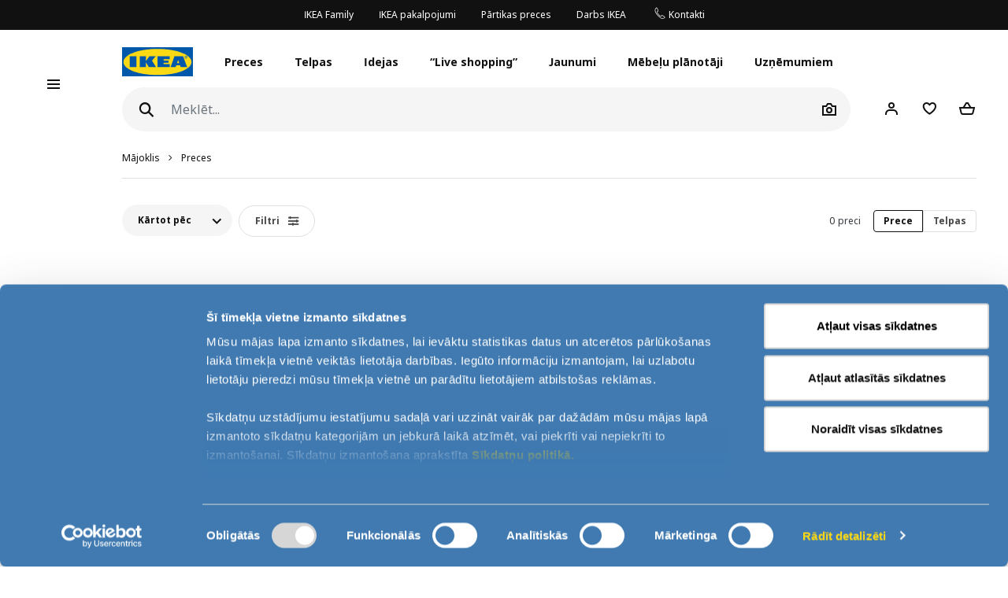

--- FILE ---
content_type: text/html; charset=UTF-8
request_url: https://www.ikea.lv/lv/products/partika-un-dzerieni/saldumi-sokolade-un-uzkodas
body_size: 33981
content:
<!DOCTYPE html>
<html lang="lv">
<head>
<script id="Cookiebot" src="https://consent.cookiebot.com/uc.js" data-cbid="984ebf81-b526-4177-91bb-98055aee0f2a" data-culture="lv" data-blockingmode="manual" type="text/javascript"></script>
<script>window.addEventListener("CookieConsentDeclaration",function(){if(Cookiebot.consent.marketing){window.clarity('consent');}});</script>
<script>window.addEventListener("cookie_consent_update",function(){if(Cookiebot.consent.marketing){ge.setIsActive(true);}});</script>
<meta charset="UTF-8"/>
<meta http-equiv="X-UA-Compatible" content="IE=edge">
<title> | IKEA Latvija</title>
<meta name="title" content=" | IKEA Latvija">
<meta name="viewport" content="width=device-width, initial-scale=1.0, maximum-scale=1.0, user-scalable=no, shrink-to-fit=no">
<link rel="alternate" hreflang="x-default" href="https://www.ikea.lv/en/products/partika-un-dzerieni/saldumi-sokolade-un-uzkodas">
<link rel="alternate" hreflang="en-lt" href="https://www.ikea.lv/en/products/partika-un-dzerieni/saldumi-sokolade-un-uzkodas">
<link rel="canonical" href="https://www.ikea.lv/lv/products/partika-un-dzerieni/saldumi-sokolade-un-uzkodas">
<link rel="alternate" hreflang="lv-lv" href="https://www.ikea.lv/lv/products/partika-un-dzerieni/saldumi-sokolade-un-uzkodas">
<link rel="alternate" hreflang="ru-ru" href="https://www.ikea.lv/ru/products/partika-un-dzerieni/saldumi-sokolade-un-uzkodas">
<meta name="description" content="">
<link rel='stylesheet' media='all' href='https://d28of4jgobvr79.cloudfront.net/webroot/V2/css/A.main_baltics.css,qv=revamp202506111017.pagespeed.cf.S7xu2w1n1s.css'/> <link rel='stylesheet' media='all' href='https://d28of4jgobvr79.cloudfront.net/webroot/V2/css/vendor/font-awesome/A.font-awesome.css,qv=revamp202506111017.pagespeed.cf.8y_Ee4ObHF.css'/> <link rel='stylesheet' media='all' href='https://d28of4jgobvr79.cloudfront.net/webroot/V2/css/components/A.ikea-pictograms.css,qv=revamp202506111017.pagespeed.cf.Myu6VURJ8G.css'/> <link rel='stylesheet' media='all' href='https://d28of4jgobvr79.cloudfront.net/webroot/V2/css/components/A.ikea-icons.css,qv=revamp202506111017.pagespeed.cf.-6Aam5gg2B.css'/> <link rel='stylesheet' media='all' href='https://d28of4jgobvr79.cloudfront.net/webroot/V2/css/components/A.ikea-fundament-icons.css,qv=revamp202506111017.pagespeed.cf.R_9o2ZqnnG.css'/> <link rel='stylesheet' media='all' href='https://d28of4jgobvr79.cloudfront.net/webroot/V2/css/components/A.ikea-fundament-icons-v2.css,qv=revamp202506111017.pagespeed.cf.Hu77MXLWxX.css'/> <link rel='stylesheet' media='all' href='https://d28of4jgobvr79.cloudfront.net/webroot/V2/css/components/buttons.css?v=revamp202506111017'/> <link rel='stylesheet' media='all' href='https://d28of4jgobvr79.cloudfront.net/webroot/V2/css/components/sidenav_baltics.css?v=revamp202506111017'/> <style media='all'>@media (max-width:991.98px){.sticky__box .addFavorites,.sticky__box .inFavList{position:relative;top:0;right:0;border:1px solid #dfdfdf!important}.sticky__box .addFavorites:hover,.sticky__box .addFavorites:active,.sticky__box .addFavorites:focus,.sticky__box .inFavList:hover,.sticky__box .inFavList:active,.sticky__box .inFavList:focus{border:1px solid #929292!important}.addFavorites,.inFavList{margin-left:1rem!important}}@media (min-width:992px){.searcher .input-group-append{position:relative;top:0}.headerMain .searcher .searchIcon.btn:before{font-size:1.75rem!important}}@media (max-width:991.98px){.headerMain .searcher .searchIcon{display:block!important}}button.quickLook{min-width:0!important;border:1px solid #dfdfdf!important;justify-content:center;color:#111!important}button.quickLook:hover{color:#343a40!important;border:1px solid #929292!important}button.quickLook:active,button.quickLook:focus{border:1px solid #929292!important;color:#222!important}.productList .card-footer,.itemHeaderList .card-footer{padding:0 1.25rem!important}.template_detail .item_detail_information .productBox .notes{padding:0!important;padding-top:1rem!important}.itemTextBlock .ev-row{border-bottom:1px solid #dfdfdf;margin-bottom:1rem;padding-bottom:1rem}.itemTextBlock .ev-row:last-of-type{border-bottom:0}.ev-custom-link{color:#484848;margin-left:0}.ev-custom-link:before{content:"";font-size:1.5em;color:#484848;font-family:"fundament-icons-v2"!important;display:inline-block;vertical-align:middle;padding-right:.5rem;line-height:0}.ev-custom-link:before{margin-right:.5rem;font-size:1.5rem}.ev-signal{width:.75rem;height:.75rem;margin-right:1rem;margin-left:6px}</style> <link rel='stylesheet' media='all' href='https://d28of4jgobvr79.cloudfront.net/webroot/V2/balticgroup/css/commons/style-fix.css?v=revamp202506111017'/> <link rel='stylesheet' media='all' href='https://d28of4jgobvr79.cloudfront.net/webroot/V2/css/components/modal.css?v=revamp202506111017'/> <link rel='stylesheet' media='all' href='https://d28of4jgobvr79.cloudfront.net/webroot/V2/css/components/A.advices.css,qv=revamp202506111017.pagespeed.cf.tzVhiP6GPG.css'/> <link rel='stylesheet' media='all' href='https://d28of4jgobvr79.cloudfront.net/webroot/V2/css/components/template_item_counter.css?v=revamp202506111017'/> <link rel='stylesheet' media='all' href='https://d28of4jgobvr79.cloudfront.net/webroot/V2/css/components/A.prices_baltics.css,qv=revamp202506111017.pagespeed.cf.mDqCsxpga2.css'/> <link rel='stylesheet' media='all' href='https://d28of4jgobvr79.cloudfront.net/webroot/V2/css/vendor/busyLoad/A.busyLoad.css,qv=revamp202506111017.pagespeed.cf.qaeQM8984h.css'/> <link rel='stylesheet' media='all' href='https://d28of4jgobvr79.cloudfront.net/webroot/V2/css/vendor/icheck/A.icheck_custom.css,qv=revamp202506111017.pagespeed.cf.AjU3XoQpo_.css'/> <link rel='stylesheet' media='all' href='https://d28of4jgobvr79.cloudfront.net/webroot/V2/css/vendor/A.cookieconsent.min.css,qv=revamp202506111017.pagespeed.cf.Pcv2hFpYeA.css'/>
<link rel='stylesheet' media='all' href='https://d28of4jgobvr79.cloudfront.net/webroot/V2/js/revamp-react/build/revamp/A.styles.css,qv=revamp202506111017.pagespeed.cf.FTQqNtBpcL.css'/> <style media='all'>.revamp__shoppable-image img.main{width:100%}.newImageWithPolygons:empty{line-height:inherit;cursor:progress;background-color:#f5f5f5;background-image:-webkit-gradient(linear,left top,right top,color-stop(40%,hsla(0,0%,100%,0)),color-stop(50%,hsla(0,0%,100%,.5)),color-stop(60%,hsla(0,0%,100%,0)));background-image:linear-gradient(90deg,hsla(0,0%,100%,0) 40%,hsla(0,0%,100%,.5) 50%,hsla(0,0%,100%,0) 60%);background-repeat:no-repeat;background-position:100% 0;background-size:250% 100%;animation:shine 2s infinite;width:100%;height:0;padding-bottom:50%;padding-bottom:60%;display:inline-block;margin-bottom:1rem}@keyframes shine{to{background-position:0 100%}}.newImageWithPolygons svg{height:100%;padding:0;position:absolute!important;left:50%!important;transform:translate(-50%,0)}</style>
<link rel='stylesheet' media='all' href='https://d28of4jgobvr79.cloudfront.net/webroot/V2/css/components/A.flag-sprites.css,qv=revamp202506111017.pagespeed.cf.Qr-34CaeIw.css'/>
<link rel='stylesheet' media='all' href='https://d28of4jgobvr79.cloudfront.net/webroot/V2/css/vendor/slick/A.slick.css,qv=revamp202506111017.pagespeed.cf.vsBONGaO-X.css'/>
<link rel='stylesheet' media='all' href='https://d28of4jgobvr79.cloudfront.net/webroot/V2/css/vendor/slick/A.slick-theme-custom.css,qv=revamp202506111017.pagespeed.cf.xm_Ymb2FO6.css'/>
<link rel='stylesheet' media='all' href='https://d28of4jgobvr79.cloudfront.net/webroot/V2/css/vendor/swiper/A.swiper-bundle.css,qv=revamp202506111017.pagespeed.cf.sqyw3bt9MD.css'/>
<link rel='stylesheet' media='all' href='https://d28of4jgobvr79.cloudfront.net/webroot/V2/css/vendor/slick/A.sliderMain.css,qv=revamp202506111017.pagespeed.cf.jI6JK-9SGV.css'/>
<link rel='stylesheet' media='all' href='https://d28of4jgobvr79.cloudfront.net/webroot/V2/css/vendor/jqueryui/A.jquery-ui-custom.css,qv=revamp202506111017.pagespeed.cf.r9LkF5lVNK.css'/>
<link rel='stylesheet' media='all' href='https://d28of4jgobvr79.cloudfront.net/webroot/V2/css/views/A.socialNetworks.css,qv=revamp202506111017.pagespeed.cf.suIC24CH6n.css'/>
<style media='all'>.container-email-stock form[data-action=sendEmailNotify]{padding-bottom:1rem}.container-email-stock form[data-action=sendEmailNotify] .form-row.form-group{position:relative}.container-email-stock form[data-action=sendEmailNotify] .form-row.form-group button{height:auto}.container-email-stock form[data-action=sendEmailNotify] .form-row.form-group .message{display:block;position:absolute;top:2.5rem;font-size:.75rem;line-height:1.57;left:0;max-width:90%;margin-top:0 !important}.container-email-stock form[data-action=sendEmailNotify] .form-row.form-group.error [type=email]{border-color:#c00}
</style>
<link rel='stylesheet' media='all' href='https://d28of4jgobvr79.cloudfront.net/webroot/V2/css/components/warnings.css?v=revamp202506111017'/>
<link rel='stylesheet' media='all' href='https://d28of4jgobvr79.cloudfront.net/webroot/V2/css/components/A.productList.css,qv=revamp202506111017.pagespeed.cf.muCwMgkBcf.css'/> <style media='all'>.sidenav .productInfo .productInfo-header{display:-webkit-box;display:-ms-flexbox;display:flex;justify-content:center;align-items:flex-start;flex-wrap:wrap;margin-bottom:1rem}.sidenav .productInfo .productInfo-header>a{display:block;text-decoration:none}.sidenav .productInfo .productInfo-header .productImg{display:block;height:285px;position:relative}.sidenav .productInfo .productInfo-header .productImg img.card-img-top{width:auto;height:auto;max-width:285px;max-height:285px;margin:0;position:relative;top:50%;left:50%;transform:translate(-50%,-50%)}</style> <link rel='stylesheet' media='all' href='https://d28of4jgobvr79.cloudfront.net/webroot/V2/css/components/A.itemInfo_baltics.css,qv=revamp202506111017.pagespeed.cf.srsgQC-bGi.css'/> <link rel='stylesheet' media='all' href='https://d28of4jgobvr79.cloudfront.net/webroot/V2/css/components/A.energyTag.css,qv=revamp202506111017.pagespeed.cf.AnT0xUko1X.css'/> <link rel='stylesheet' media='all' href='https://d28of4jgobvr79.cloudfront.net/webroot/V2/css/components/filters.css?v=revamp202506111017'/> <style media='all'>.listAllRange .hero{display:block;margin:1rem 0 3rem}.listAllRange .hero .heroTit{margin-bottom:1.5rem;text-align:left;letter-spacing:-.0175rem}.listAllRange .hero .heroTxt{margin-bottom:1.5rem;max-width:768px}.listAllRange .listItemRange{display:block;margin:20px 0}.listAllRange .listItemRange h4{font-size:1.1rem;line-height:1.1rem}.listAllRange .listItemRange>ul{list-style:none;display:block;margin:10px 0;padding:0}.listAllRange .listItemRange>ul li{display:block;padding:7px 0}.listAllRange .listItemRange>ul li>a{display:block;font-size:.9rem;line-height:1rem;text-decoration:underline}.listAllRange .listItemRange>ul li:first-of-type{margin-top:0}.listAllRange .listItemRange>ul li:last-of-type{margin-bottom:0}.listAllRooms{margin-bottom:1.5rem}.listAllRooms .hero{display:block;margin:1rem 0 3rem}.listAllRooms .hero .heroTit{margin-bottom:1.5rem;letter-spacing:-.0175rem}.listAllRooms .hero .heroTxt{font-size:.875rem;margin-bottom:1.5rem;max-width:768px}.listAllRooms .listRoom .card-link{position:relative;display:block;width:100%;height:100%;color:#000}.listAllRooms .listRoom .card-link .img-wrapper{width:100%;height:180px;overflow:hidden;display:-webkit-box;display:-ms-flexbox;display:flex;align-items:center;justify-content:center}.listAllRooms .listRoom .card-link .img-wrapper img{transform:scale(1);transition:all 500ms ease-in}.listAllRooms .listRoom .card-link:hover .img-wrapper img{transform:scale(1.15);transition:all 500ms ease-out}</style> <link rel='stylesheet' media='all' href='https://d28of4jgobvr79.cloudfront.net/webroot/V2/css/vendor/jqueryRange/A.jqueryRange.css,qv=revamp202506111017.pagespeed.cf.A-ZAEwiU8i.css'/> <style media='all'>.irs{position:relative;display:block;-webkit-touch-callout:none;-webkit-user-select:none;-moz-user-select:none;user-select:none}.irs-line{position:relative;display:block;overflow:hidden;outline:none!important}.irs-line-left,.irs-line-mid,.irs-line-right{position:absolute;display:block;top:0}.irs-line-left{left:0;width:11%}.irs-line-mid{left:9%;width:82%}.irs-line-right{right:0;width:11%}.irs-bar{position:absolute;display:block;left:0;width:0}.irs-bar-edge{position:absolute;display:block;top:0;left:0}.irs-shadow{position:absolute;display:none;left:0;width:0}.irs-slider{position:absolute;display:block;cursor:default;z-index:1}.irs-slider.type_last{z-index:2}.irs-min{position:absolute;display:block;left:0;cursor:default}.irs-max{position:absolute;display:block;right:0;cursor:default}.irs-from,.irs-to,.irs-single{position:absolute;display:block;top:0;left:0;cursor:default;white-space:nowrap}.irs-grid{position:absolute;display:none;bottom:0;left:0;width:100%;height:20px}.irs-with-grid .irs-grid{display:block}.irs-grid-pol{position:absolute;top:0;left:0;width:1px;height:8px;background:#000}.irs-grid-pol.small{height:4px}.irs-grid-text{position:absolute;bottom:0;left:0;white-space:nowrap;text-align:center;font-size:9px;line-height:9px;padding:0 3px;color:#000}.irs-disable-mask{position:absolute;display:block;top:0;left:-1%;width:102%;height:100%;cursor:default;background:rgba(0,0,0,0);z-index:2}.lt-ie9 .irs-disable-mask{background:#000;filter:alpha(opacity=0);cursor:not-allowed}.irs-disabled{opacity:.4}.irs-hidden-input{position:absolute!important;display:block!important;top:0!important;left:0!important;width:0!important;height:0!important;font-size:0!important;line-height:0!important;padding:0!important;margin:0!important;overflow:hidden;outline:none!important;z-index:-9999!important;background:none!important;border-style:solid!important;border-color:rgba(0,0,0,0)!important}</style> <style media='all'>.irs{height:55px}.irs-with-grid{height:75px}.irs-line{height:10px;top:33px;background:#ced4da;border-radius:16px;-moz-border-radius:16px}.irs-line-left{height:8px}.irs-line-mid{height:18px}.irs-line-right{height:8px}.irs-bar{height:10px;top:33px;border-top:1px solid #000;border-bottom:1px solid #000;background:#343a40}.irs-bar-edge{height:10px;top:33px;width:14px;border:1px solid #428bca;border-right:0;background:#428bca;border-radius:16px 0 0 16px;-moz-border-radius:16px 0 0 16px}.irs-shadow{height:2px;top:38px;background:#000;opacity:.3;border-radius:5px;-moz-border-radius:5px}.irs-slider{top:25px;width:27px;height:27px;border:1px solid #adb5bd;background:#e9ecef;border-radius:27px;-moz-border-radius:27px;cursor:pointer}.irs-slider.state_hover,.irs-slider:hover{background:#fff}.irs-min,.irs-max{color:#6c757d;font-size:12px;line-height:1.333;text-shadow:none;top:0;padding:1px 5px;background:#e9ecef;border-radius:3px;-moz-border-radius:3px}.lt-ie9 .irs-min,.lt-ie9 .irs-max{background:#ccc}.irs-from,.irs-to,.irs-single{color:#fff;font-size:12px;line-height:1.333;text-shadow:none;padding:3px 6px;background:#adb5bd;border-radius:3px;-moz-border-radius:3px}.lt-ie9 .irs-from,.lt-ie9 .irs-to,.lt-ie9 .irs-single{background:#999}.irs-grid{height:27px}.irs-grid-pol{opacity:.5;background:#343a40}.irs-grid-pol.small{background:#6c757d}.irs-grid-text{bottom:5px;color:#6c757d}</style>
<link rel='stylesheet' media='all' href='https://d28of4jgobvr79.cloudfront.net/webroot/V2/css/components/A.template_item_block.css,qv=revamp202506111017.pagespeed.cf.9WXW3caKQ-.css'/> <link rel='stylesheet' media='all' href='https://d28of4jgobvr79.cloudfront.net/webroot/V2/css/components/template_item_counter.css?v=revamp202506111017'/> <link rel='stylesheet' media='all' href='https://d28of4jgobvr79.cloudfront.net/webroot/V2/css/components/buttons.css?v=revamp202506111017'/>	<style media='all'>.pagination#navigation-one-btn .see-more-pagination{margin-bottom:1rem}.pagination .page-item .page-link{border:1px solid #dfdfdf;border-radius:10rem;background-clip:padding-box;padding:.5rem .75rem;margin:0 3px;font-size:.875rem;line-height:.875rem;min-width:30px;text-decoration:none}@media (max-width:767.98px){.pagination .page-item .page-link{padding:.75rem 1rem;font-size:.75rem}}.pagination .page-item .page-link:hover{background:#f5f5f5}.pagination .page-item.active .page-link{border:0;font-weight:600;color:#222;background:rgba(0,0,0,0)}.pagination .page-item.prev,.pagination .page-item.next{border:0}.pagination .page-item.prev .page-link,.pagination .page-item.next .page-link{font-size:.75rem;border:0}.pagination .page-item.prev .page-link:hover,.pagination .page-item.next .page-link:hover{background:rgba(0,0,0,0)}.pagination .page-item.dots .page-link{padding:.5rem 2px;border:0}.pagination--bottom{margin-top:1rem}.pagination--right>nav{margin-left:auto}@media (max-width:767.98px){.pagination>nav{margin:auto}}.pagination .see-more-pagination{width:200px;max-width:100%;margin:auto;margin-bottom:3rem;text-align:center}.pagination .see-more-pagination>span{display:block;text-align:center;font-size:.75rem;margin-bottom:1rem}.pagination .see-more-pagination .progress{height:2px}.pagination .see-more-pagination .progress-bar{background-color:#484848}.pagination .see-more-pagination .see-more-link{margin:1rem auto 0;display:inherit}.pagination .see-more-pagination .see-more-link:hover{background-color:#fff}</style> <link rel='stylesheet' media='all' href='https://d28of4jgobvr79.cloudfront.net/webroot/V2/css/components/itemsHeader.css?v=revamp202506111017'/> <style media='all'>.compare-bar .right-container{display:-webkit-box;display:-ms-flexbox;display:flex;justify-content:flex-end;align-items:center}.compare-bar{display:none;padding:0;background:#fff;border-bottom:1px solid #dfdfdf;border-top:1px solid #dfdfdf;z-index:1000;overflow:hidden}.compare-bar>.container{flex-direction:row;align-items:center;justify-content:space-between;padding:.75rem 0}@media (max-width:991.98px){.compare-bar>.container{padding:.75rem .5rem}}@media (max-width:575.98px){.compare-bar>.container{padding:.75rem 0}}.compare-bar .right-container{max-width:85%}.compare-bar img{width:40px;max-height:40px;margin-right:.75rem}.compare-bar .selected-number,.compare-bar .selected-item-img{margin-right:1rem}@media (max-width:767.98px){.compare-bar .selected-number,.compare-bar .selected-item-img{margin-right:0}}@media (min-width:1200px){.compare-bar .selected-number img:nth-of-type(n + 12),.compare-bar .selected-item-img img:nth-of-type(n + 12){display:none}}@media (min-width:992px) and (max-width:1199.98px){.compare-bar .selected-number img:nth-of-type(n + 8),.compare-bar .selected-item-img img:nth-of-type(n + 8){display:none}}@media (min-width:768px) and (max-width:991.98px){.compare-bar .selected-number img:nth-of-type(n + 7),.compare-bar .selected-item-img img:nth-of-type(n + 7){display:none}}.compare-bar .selected-number{white-space:nowrap}.compare-bar #compareBtn .btn__inner span{line-height:1.3}.compare-bar .selected-item-img{overflow:hidden;height:40px;margin-left:auto}@media (max-width:991.98px){.compare-bar .left-container img{display:none}}</style>
<link rel="icon" type="image/x-icon" href="https://d28of4jgobvr79.cloudfront.net/webroot/img/favicon.ico?v=revamp202506111017"/>
<!-- Google Tag Manager -->
<script data-cookieconsent="ignore">window.dataLayer=window.dataLayer||[];function gtag(){dataLayer.push(arguments);}gtag("consent","default",{ad_personalization:"denied",ad_storage:"denied",ad_user_data:"denied",analytics_storage:"denied",functionality_storage:"denied",personalization_storage:"denied",security_storage:"granted",wait_for_update:500,});gtag("set","ads_data_redaction",true);(function(w,d,s,l,i){w[l]=w[l]||[];w[l].push({'gtm.start':new Date().getTime(),event:'gtm.js'});var f=d.getElementsByTagName(s)[0],j=d.createElement(s),dl=l!='dataLayer'?'&l='+l:'';j.async=true;j.src='https://www.googletagmanager.com/gtm.js?id='+i+dl;f.parentNode.insertBefore(j,f);})(window,document,'script','dataLayer','GTM-MPDJ8PQ');gtag("set","url_passthrough",true);</script>
<script type="text/javascript">(function(c,l,a,r,i,t,y){c[a]=c[a]||function(){(c[a].q=c[a].q||[]).push(arguments)};t=l.createElement(r);t.async=1;t.src="https://www.clarity.ms/tag/"+i;y=l.getElementsByTagName(r)[0];y.parentNode.insertBefore(t,y);})(window,document,"clarity","script","56u01fd9rf");</script>
<style type="text/css">.btn.btn-revamp:hover{text-decoration:none!important}</style>
<meta name="p:domain_verify" content="84a4a2b7d56b9c5d0d12922e2de2efd2"/>
<!-- TikTok Pixel Code Start -->
<script type="text/plain" data-cookieconsent="marketing">
!function (w, d, t) {
w.TiktokAnalyticsObject=t;var ttq=w[t]=w[t]||[];ttq.methods=["page","track","identify","instances","debug","on","off","once","ready","alias","group","enableCookie","disableCookie","holdConsent","revokeConsent","grantConsent"],ttq.setAndDefer=function(t,e){t[e]=function(){t.push([e].concat(Array.prototype.slice.call(arguments,0)))}};for(var i=0;i<ttq.methods.length;i++)ttq.setAndDefer(ttq,ttq.methods[i]);ttq.instance=function(t){for(
var e=ttq._i[t]||[],n=0;n<ttq.methods.length;n++)ttq.setAndDefer(e,ttq.methods[n]);return e},ttq.load=function(e,n){var r="https://analytics.tiktok.com/i18n/pixel/events.js",o=n&&n.partner;ttq._i=ttq._i||{},ttq._i[e]=[],ttq._i[e]._u=r,ttq._t=ttq._t||{},ttq._t[e]=+new Date,ttq._o=ttq._o||{},ttq._o[e]=n||{};n=document.createElement("script")
;n.type="text/javascript",n.async=!0,n.src=r+"?sdkid="+e+"&lib="+t;e=document.getElementsByTagName("script")[0];e.parentNode.insertBefore(n,e)};


ttq.load('D0Q548JC77U829HTKS40');
ttq.page();
}(window, document, 'ttq');
</script>
<!-- TikTok Pixel Code End -->
<meta name="csrf-token" content="b891b510fa3e18a225850506dd534162">
<script src='https://d28of4jgobvr79.cloudfront.net/webroot/js/vendor/jquery.min.js,qv=revamp202506111017.pagespeed.jm.Y8jX7FH_5H.js' type='text/javascript' data-cookieconsent="ignore"></script>
<script src='https://d28of4jgobvr79.cloudfront.net/webroot/js/vendor/jquery-ui.min.js,qv=revamp202506111017.pagespeed.jm.kCNLEvPHkN.js' type='text/javascript' data-cookieconsent="ignore"></script>
</head>
<body>
<!-- Google Tag Manager (noscript) -->
<noscript><iframe src="https://www.googletagmanager.com/ns.html?id=GTM-MPDJ8PQ" height="0" width="0" style="display:none;visibility:hidden"></iframe></noscript>
<!-- End Google Tag Manager (noscript) -->
<div id="sidenav" class="sidenav">
<div class="card">
<div class="card-header" aria-label="Close">
<button type="button" class="close-legend close auto_qv_close" onclick="sidenavHide();">
<span aria-hidden="true">
<span class="icon"></span>
<span class="text">Aizvērt</span>
</span>
</button>
</div>
<div class="card-body">
<div class="sidenav-col" data-col="base"></div>
</div>
</div>
</div>
<div id="sidenavBlocker"></div>
<div id="sidenavWrapper">
<script data-cookieconsent='ignore'>window.multilevelMenu={"range_items":[{"id":523,"linkType":"RELATIVE","title":"Lab\u0101kie pied\u0101v\u0101jumi vienuviet","link":"\/labakie-piedavajumi-vienuviet","children":[],"active_bold":true,"custom_menus":[]},{"id":525,"linkType":"RELATIVE","title":"M\u0113be\u013cu kolekcijas","link":"\/series-collections","children":[{"id":536,"linkType":"RELATIVE","title":"Skat\u012bt visu","link":"\/series-collections","children":[],"active_bold":true,"custom_menus":[]},{"id":530,"linkType":"RELATIVE","title":"MALM","link":"\/collections\/malm","children":[],"active_bold":false,"custom_menus":[]},{"id":526,"linkType":"RELATIVE","title":"KALLAX","link":"\/collections\/kallax","children":[],"active_bold":false,"custom_menus":[]},{"id":531,"linkType":"RELATIVE","title":"PAX","link":"\/collections\/pax","children":[],"active_bold":false,"custom_menus":[]},{"id":532,"linkType":"RELATIVE","title":"BEST\u00c5","link":"\/collections\/besta","children":[],"active_bold":false,"custom_menus":[]},{"id":533,"linkType":"RELATIVE","title":"IKEA 365+","link":"\/collections\/ikea-365","children":[],"active_bold":false,"custom_menus":[]},{"id":535,"linkType":"RELATIVE","title":"S\u00d6DERHAMN","link":"\/collections\/soderhamn","children":[],"active_bold":false,"custom_menus":[]},{"id":527,"linkType":"RELATIVE","title":"HEMNES","link":"\/collections\/hemnes","children":[],"active_bold":false,"custom_menus":[]},{"id":528,"linkType":"RELATIVE","title":"TROFAST","link":"\/collections\/trofast","children":[],"active_bold":false,"custom_menus":[]},{"id":529,"linkType":"RELATIVE","title":"ALEX","link":"\/collections\/alex","children":[],"active_bold":false,"custom_menus":[]},{"id":534,"linkType":"RELATIVE","title":"BILLY","link":"\/collections\/billy","children":[],"active_bold":false,"custom_menus":[]}],"active_bold":true,"custom_menus":[]},{"id":522,"linkType":"RELATIVE","title":"Mantu glab\u0101\u0161ana un organiz\u0113\u0161ana","link":"\/mantu-glabasanas-un-kartibas-uzturesanas-risinajumi","children":[],"active_bold":true,"custom_menus":[]},{"id":561,"linkType":"RELATIVE","title":"Gatavs iek\u0101rtojums par zemu cenu","link":"\/gatavs-iekartojums-par-zemu-cenu","children":[],"active_bold":true,"custom_menus":[]},{"id":537,"linkType":"RELATIVE","title":"IKEA Liep\u0101ja: preces t\u016bl\u012bt\u0113jai ieg\u0101dei","link":"\/immediate-take-away-liepaja","children":[],"active_bold":true,"custom_menus":[]},{"id":484,"linkType":"NONE","title":"Gultas un matra\u010di","link":null,"children":[{"id":494,"linkType":"RANGE","title":"Skat\u012bt visu","link":"\/rooms\/gulamistaba","children":[],"active_bold":true,"custom_menus":[]},{"id":485,"linkType":"RANGE","title":"Viengu\u013camo gultu r\u0101mji","link":"\/products\/gulamistaba\/gultas-un-gulamdivani\/viengulamo-gultu-ramji","children":[],"active_bold":false,"custom_menus":[]},{"id":490,"linkType":"RANGE","title":"Divgu\u013camo gultu r\u0101mji","link":"\/products\/gulamistaba\/gultas-un-gulamdivani\/divgulamo-gultu-ramji","children":[],"active_bold":false,"custom_menus":[]},{"id":492,"linkType":"RANGE","title":"Gu\u013camd\u012bv\u0101ni un izvelkamie kr\u0113sli","link":"\/products\/gulamistaba\/gultas-un-gulamdivani\/gulamdivani-un-izvelkamie-kresli","children":[],"active_bold":false,"custom_menus":[]},{"id":491,"linkType":"RANGE","title":"Tahtas","link":"\/products\/gulamistaba\/gultas-un-gulamdivani\/tahtas","children":[],"active_bold":false,"custom_menus":[]},{"id":493,"linkType":"RANGE","title":"Divst\u0101vu un augst\u0101s gultas","link":"\/products\/gulamistaba\/gultas-un-gulamdivani\/divstavu-un-augstas-gultas","children":[],"active_bold":false,"custom_menus":[]},{"id":486,"linkType":"RANGE","title":"Matra\u010di un to piederumi","link":"\/products\/gulamistaba\/matraci-un-to-piederumi\/matraci","children":[{"id":488,"linkType":"RANGE","title":"Matra\u010di","link":"\/products\/gulamistaba\/matraci-un-to-piederumi\/matraci","children":[],"active_bold":false,"custom_menus":[]},{"id":489,"linkType":"RANGE","title":"Matra\u010du p\u0101rkl\u0101ji","link":"\/products\/gulamistaba\/matraci-un-to-piederumi\/matracu-parklaji","children":[],"active_bold":false,"custom_menus":[]},{"id":487,"linkType":"RANGE","title":"Matra\u010du un spilvenu p\u0101rvalki","link":"\/products\/gulamistaba\/matraci-un-to-piederumi\/matracu-un-spilvenu-parvalki","children":[],"active_bold":false,"custom_menus":[]}],"active_bold":false,"custom_menus":[]}],"active_bold":false,"custom_menus":[]},{"id":269,"linkType":"RANGE","title":"Preces b\u0113rnistabai","link":"\/rooms\/bernistaba","children":[{"id":311,"linkType":"RANGE","title":"Skat\u012bt visu","link":"\/rooms\/bernistaba","children":[],"active_bold":true,"custom_menus":[]},{"id":289,"linkType":"RANGE","title":"Mazu\u013cu m\u0113beles","link":"\/products\/bernistaba\/mazulu-mebeles","children":[{"id":296,"linkType":"RANGE","title":"Skat\u012bt visu","link":"\/products\/bernistaba\/mazulu-mebeles","children":[],"active_bold":true,"custom_menus":[]},{"id":293,"linkType":"RANGE","title":"P\u0101rtinamie galdi\u0146i","link":"\/products\/bernistaba\/mazulu-mebeles\/partinamie-galdini","children":[],"active_bold":false,"custom_menus":[]},{"id":290,"linkType":"RANGE","title":"Mazu\u013cu gulti\u0146as","link":"\/products\/bernistaba\/mazulu-mebeles\/mazulu-gultinas","children":[],"active_bold":false,"custom_menus":[]},{"id":291,"linkType":"RANGE","title":"Mazu\u013cu matra\u010di","link":"\/products\/bernistaba\/mazulu-mebeles\/mazulu-matraci","children":[],"active_bold":false,"custom_menus":[]},{"id":295,"linkType":"RANGE","title":"Augstie kr\u0113sli","link":"\/products\/bernistaba\/mazulu-mebeles\/augstie-kresli","children":[],"active_bold":false,"custom_menus":[]},{"id":292,"linkType":"RANGE","title":"Rota\u013clietu uzglab\u0101\u0161anai","link":"\/products\/bernistaba\/mazulu-mebeles\/rotallietu-uzglabasanai","children":[],"active_bold":false,"custom_menus":[]},{"id":294,"linkType":"RANGE","title":"M\u0113be\u013cu komplekti mazu\u013ciem","link":"\/products\/bernistaba\/mazulu-mebeles\/mebelu-komplekti-mazuliem","children":[],"active_bold":false,"custom_menus":[]}],"active_bold":false,"custom_menus":[]},{"id":270,"linkType":"RANGE","title":"Tekstils mazu\u013ciem","link":"\/products\/bernistaba\/tekstils-mazuliem","children":[],"active_bold":false,"custom_menus":[]},{"id":286,"linkType":"RANGE","title":"B\u0113rnu baro\u0161ana un apr\u016bpe","link":"\/products\/bernistaba\/bernu-barosana-un-aprupe","children":[],"active_bold":false,"custom_menus":[]},{"id":309,"linkType":"RANGE","title":"M\u0113beles un piederumi m\u0101c\u012bb\u0101m","link":"\/products\/bernistaba\/mebeles-un-piederumi-macibam","children":[],"active_bold":false,"custom_menus":[]},{"id":297,"linkType":"RANGE","title":"Mantu uzglab\u0101\u0161ana b\u0113rnistab\u0101","link":"\/products\/bernistaba\/mantu-uzglabasana-bernistaba","children":[{"id":307,"linkType":"RANGE","title":"Skat\u012bt visu","link":"\/products\/bernistaba\/mantu-uzglabasana-bernistaba","children":[],"active_bold":true,"custom_menus":[]},{"id":300,"linkType":"RANGE","title":"Rota\u013clietu uzglab\u0101\u0161anai","link":"\/products\/bernistaba\/mantu-uzglabasana-bernistaba\/rotallietu-uzglabasanai","children":[],"active_bold":false,"custom_menus":[]},{"id":305,"linkType":"RANGE","title":"B\u0113rnu skapji","link":"\/products\/bernistaba\/mantu-uzglabasana-bernistaba\/bernu-skapji","children":[],"active_bold":false,"custom_menus":[]},{"id":299,"linkType":"RANGE","title":"B\u0113rnu kumodes","link":"\/products\/bernistaba\/mantu-uzglabasana-bernistaba\/bernu-kumodes","children":[],"active_bold":false,"custom_menus":[]},{"id":301,"linkType":"RANGE","title":"B\u0113rnu soli ar mantu glab\u0101tavu","link":"\/products\/bernistaba\/mantu-uzglabasana-bernistaba\/bernu-soli-ar-mantu-glabatavu","children":[],"active_bold":false,"custom_menus":[]},{"id":298,"linkType":"RANGE","title":"B\u0113rnu pakaramie un sienas organizatori","link":"\/products\/bernistaba\/mantu-uzglabasana-bernistaba\/bernu-pakaramie-un-sienas-organizatori","children":[],"active_bold":false,"custom_menus":[]},{"id":302,"linkType":"RANGE","title":"Kastes un grozi b\u0113rnu mant\u0101m","link":"\/products\/bernistaba\/mantu-uzglabasana-bernistaba\/kastes-un-grozi-bernu-mantam","children":[],"active_bold":false,"custom_menus":[]},{"id":304,"linkType":"RANGE","title":"B\u0113rnu mantu uzglab\u0101\u0161anas piederumi","link":"\/products\/bernistaba\/mantu-uzglabasana-bernistaba\/bernu-mantu-uzglabasanas-piederumi","children":[],"active_bold":false,"custom_menus":[]},{"id":303,"linkType":"RANGE","title":"Sist\u0113ma TROFAST","link":"\/products\/bernistaba\/sistema-trofast","children":[],"active_bold":false,"custom_menus":[]},{"id":306,"linkType":"RANGE","title":"SM\u00c5STAD m\u0113beles mantu glab\u0101\u0161anai","link":"\/products\/bernistaba\/smastad-mebeles-mantu-glabasanai","children":[],"active_bold":false,"custom_menus":[]}],"active_bold":false,"custom_menus":[]},{"id":308,"linkType":"RANGE","title":"B\u0113rnu gultas","link":"\/products\/bernistaba\/bernu-gultas","children":[],"active_bold":false,"custom_menus":[]},{"id":275,"linkType":"RANGE","title":"B\u0113rnu m\u0113beles","link":"\/products\/bernistaba\/bernu-mebeles","children":[{"id":285,"linkType":"RANGE","title":"Skat\u012bt visu","link":"\/products\/bernistaba\/bernu-mebeles","children":[],"active_bold":true,"custom_menus":[]},{"id":283,"linkType":"RANGE","title":"B\u0113rnu galdi","link":"\/products\/bernistaba\/bernu-mebeles\/bernu-galdi","children":[],"active_bold":false,"custom_menus":[]},{"id":278,"linkType":"RANGE","title":"B\u0113rnu kr\u0113sli","link":"\/products\/bernistaba\/bernu-mebeles\/bernu-kresli","children":[],"active_bold":false,"custom_menus":[]},{"id":279,"linkType":"RANGE","title":"Rota\u013cu teltis un piederumi akt\u012bv\u0101m sp\u0113l\u0113m","link":"\/products\/bernistaba\/bernu-mebeles\/rotalu-teltis-un-piederumi-aktivam-spelem","children":[],"active_bold":false,"custom_menus":[]},{"id":280,"linkType":"RANGE","title":"B\u0113rnu \u0101ra m\u0113beles","link":"\/products\/bernistaba\/bernu-mebeles\/bernu-ara-mebeles","children":[],"active_bold":false,"custom_menus":[]},{"id":282,"linkType":"RANGE","title":"M\u0113beles m\u0101c\u012bb\u0101m","link":"\/products\/bernistaba\/bernu-mebeles\/mebeles-macibam","children":[],"active_bold":false,"custom_menus":[]},{"id":281,"linkType":"RANGE","title":"Rota\u013clietu uzglab\u0101\u0161anai","link":"\/products\/bernistaba\/bernu-mebeles\/rotallietu-uzglabasanai","children":[],"active_bold":false,"custom_menus":[]},{"id":277,"linkType":"RANGE","title":"B\u0113rnu taburetes","link":"\/products\/bernistaba\/bernu-mebeles\/bernu-taburetes","children":[],"active_bold":false,"custom_menus":[]},{"id":276,"linkType":"RANGE","title":"B\u0113rnu kumodes","link":"\/products\/bernistaba\/bernu-mebeles\/bernu-kumodes","children":[],"active_bold":false,"custom_menus":[]},{"id":284,"linkType":"RANGE","title":"B\u0113rnu skapji","link":"\/products\/bernistaba\/bernu-mebeles\/bernu-skapji","children":[],"active_bold":false,"custom_menus":[]}],"active_bold":false,"custom_menus":[]},{"id":287,"linkType":"RANGE","title":"Sp\u0113les un rota\u013cas","link":"\/products\/bernistaba\/speles-un-rotalas","children":[],"active_bold":false,"custom_menus":[]},{"id":310,"linkType":"RANGE","title":"Tekstils b\u0113rniem","link":"\/products\/bernistaba\/tekstils-berniem","children":[],"active_bold":false,"custom_menus":[]},{"id":273,"linkType":"RANGE","title":"Apgaismojums b\u0113rnistabai","link":"\/products\/bernistaba\/apgaismojums-bernistabai","children":[],"active_bold":false,"custom_menus":[]},{"id":272,"linkType":"RANGE","title":"Interjera priek\u0161meti b\u0113rnistabai","link":"\/products\/bernistaba\/interjera-prieksmeti-bernistabai","children":[],"active_bold":false,"custom_menus":[]},{"id":274,"linkType":"RANGE","title":"Dro\u0161\u012bba b\u0113rnistab\u0101","link":"\/products\/bernistaba\/drosiba-bernistaba","children":[],"active_bold":false,"custom_menus":[]},{"id":271,"linkType":"RANGE","title":"Sist\u0113ma TROFAST","link":"\/products\/bernistaba\/sistema-trofast","children":[],"active_bold":false,"custom_menus":[]},{"id":288,"linkType":"RANGE","title":"SM\u00c5STAD m\u0113beles mantu glab\u0101\u0161anai","link":"\/products\/bernistaba\/smastad-mebeles-mantu-glabasanai","children":[],"active_bold":false,"custom_menus":[]}],"active_bold":false,"custom_menus":[]},{"id":507,"linkType":"NONE","title":"Skapji","link":null,"children":[{"id":509,"linkType":"RANGE","title":"Skapji","link":"\/products\/gulamistaba\/skapji","children":[],"active_bold":false,"custom_menus":[]},{"id":512,"linkType":"RANGE","title":"PAX skapju sist\u0113mas","link":"\/products\/gulamistaba\/pax-skapju-sistemas","children":[{"id":519,"linkType":"RANGE","title":"Skat\u012bt visu","link":"\/products\/gulamistaba\/pax-skapju-sistemas","children":[],"active_bold":true,"custom_menus":[]},{"id":518,"linkType":"RELATIVE","title":"K\u0101 tikt pie ide\u0101la PAX skapja?","link":"\/ka-tikt-pie-ideala-pax-skapja","children":[],"active_bold":true,"custom_menus":[]},{"id":513,"linkType":"RANGE","title":"PAX kombin\u0101cijas","link":"\/products\/gulamistaba\/pax-skapju-sistemas\/pax-kombinacijas","children":[],"active_bold":false,"custom_menus":[]},{"id":515,"linkType":"RANGE","title":"PAX r\u0101mji","link":"\/products\/gulamistaba\/pax-skapju-sistemas\/pax-ramji","children":[],"active_bold":false,"custom_menus":[]},{"id":517,"linkType":"RANGE","title":"Veram\u0101s durvis PAX skapim","link":"\/products\/gulamistaba\/pax-skapju-sistemas\/veramas-durvis-pax-skapim","children":[],"active_bold":false,"custom_menus":[]},{"id":514,"linkType":"RANGE","title":"B\u012bd\u0101m\u0101s durvis PAX skapim","link":"\/products\/gulamistaba\/pax-skapju-sistemas\/bidamas-durvis-pax-skapim","children":[],"active_bold":false,"custom_menus":[]},{"id":516,"linkType":"RANGE","title":"Iek\u0161\u0113j\u0101s deta\u013cas PAX skapim","link":"\/products\/gulamistaba\/pax-skapju-sistemas\/ieksejas-detalas-pax-skapim","children":[],"active_bold":false,"custom_menus":[]},{"id":520,"linkType":"EXTERNAL","title":"PAX pl\u0101not\u0101js","link":"https:\/\/planner.ikea.lv\/addon-app\/storageone\/pax\/web\/latest\/lv\/lv\/","children":[],"active_bold":true,"custom_menus":[]}],"active_bold":false,"custom_menus":[]},{"id":521,"linkType":"RANGE","title":"PLATSA skapju sist\u0113mas","link":"\/products\/gulamistaba\/platsa-skapju-sistemas","children":[],"active_bold":false,"custom_menus":[]},{"id":508,"linkType":"RANGE","title":"Atv\u0113rti glab\u0101\u0161anas risin\u0101jumi gu\u013camistabai","link":"\/products\/gulamistaba\/atverti-glabasanas-risinajumi-gulamistabai","children":[],"active_bold":false,"custom_menus":[]},{"id":510,"linkType":"RANGE","title":"Priek\u0161nama skapji","link":"\/products\/prieksnams\/skapji\/prieksnama-skapji","children":[],"active_bold":false,"custom_menus":[]},{"id":511,"linkType":"RANGE","title":"B\u0113rnu skapji","link":"\/products\/bernistaba\/mantu-uzglabasana-bernistaba\/bernu-skapji","children":[],"active_bold":false,"custom_menus":[]}],"active_bold":false,"custom_menus":[]},{"id":438,"linkType":"RANGE","title":"D\u012bv\u0101ni","link":"\/products\/dzivojama-istaba\/divani","children":[{"id":444,"linkType":"RANGE","title":"Skat\u012bt visu","link":"\/products\/dzivojama-istaba\/divani","children":[],"active_bold":true,"custom_menus":[]},{"id":443,"linkType":"RANGE","title":"Auduma d\u012bv\u0101ni","link":"\/products\/dzivojama-istaba\/divani\/auduma-divani","children":[],"active_bold":false,"custom_menus":[]},{"id":442,"linkType":"RANGE","title":"\u0100das d\u012bv\u0101ni","link":"\/products\/dzivojama-istaba\/divani\/adas-divani","children":[],"active_bold":false,"custom_menus":[]},{"id":439,"linkType":"RANGE","title":"St\u016bra d\u012bv\u0101ni","link":"\/products\/dzivojama-istaba\/divani\/stura-divani","children":[],"active_bold":false,"custom_menus":[]},{"id":440,"linkType":"RANGE","title":"Modu\u013cu d\u012bv\u0101ni","link":"\/products\/dzivojama-istaba\/modulu-divani","children":[],"active_bold":false,"custom_menus":[]},{"id":441,"linkType":"RANGE","title":"D\u0101rza d\u012bv\u0101ni","link":"\/products\/darza-mebeles\/darza-atputas-mebeles\/darza-divani","children":[],"active_bold":false,"custom_menus":[]}],"active_bold":false,"custom_menus":[]},{"id":495,"linkType":"NONE","title":"Galdi un rakst\u0101mgaldi","link":null,"children":[{"id":500,"linkType":"RANGE","title":"\u0112damgaldi","link":"\/products\/edamistaba\/edamgaldi","children":[],"active_bold":false,"custom_menus":[]},{"id":502,"linkType":"RANGE","title":"Kafijas galdi\u0146i un \u017eurn\u0101lgaldi\u0146i","link":"\/products\/dzivojama-istaba\/kafijas-galdini-un-zurnalgaldini","children":[],"active_bold":false,"custom_menus":[]},{"id":501,"linkType":"RANGE","title":"B\u0113rnu galdi","link":"\/products\/bernistaba\/bernu-mebeles\/bernu-galdi","children":[],"active_bold":false,"custom_menus":[]},{"id":503,"linkType":"RANGE","title":"Naktsgaldi\u0146i","link":"\/products\/gulamistaba\/naktsgaldini","children":[],"active_bold":false,"custom_menus":[]},{"id":505,"linkType":"RANGE","title":"Rakst\u0101mgaldi m\u0101joklim","link":"\/products\/darbistaba\/rakstamgaldi\/rakstamgaldi-majoklim","children":[],"active_bold":false,"custom_menus":[]},{"id":496,"linkType":"RANGE","title":"Biroja galdi","link":"\/products\/darbistaba\/rakstamgaldi\/biroja-galdi","children":[],"active_bold":false,"custom_menus":[]},{"id":497,"linkType":"RANGE","title":"Regul\u0113jami rakst\u0101mgaldi","link":"\/products\/darbistaba\/rakstamgaldi\/regulejami-rakstamgaldi","children":[],"active_bold":false,"custom_menus":[]},{"id":498,"linkType":"RANGE","title":"Rakst\u0101mgaldi b\u0113rniem","link":"\/products\/darbistaba\/rakstamgaldi\/galdi-berniem","children":[],"active_bold":false,"custom_menus":[]},{"id":504,"linkType":"RANGE","title":"Datorsp\u0113\u013cu galdi","link":"\/products\/darbistaba\/rakstamgaldi\/datorspelu-galds","children":[],"active_bold":false,"custom_menus":[]},{"id":499,"linkType":"RANGE","title":"Kl\u0113pjdatora galdi un stat\u012bvi","link":"\/products\/darbistaba\/rakstamgaldi\/klepjdatora-galdi-un-stativi","children":[],"active_bold":false,"custom_menus":[]}],"active_bold":false,"custom_menus":[]},{"id":405,"linkType":"NONE","title":"Kr\u0113sli, taburetes un soli","link":null,"children":[{"id":426,"linkType":"RANGE","title":"Atp\u016btas kr\u0113sli","link":"\/products\/dzivojama-istaba\/atputas-kresli-un-piederumi","children":[],"active_bold":false,"custom_menus":[]},{"id":406,"linkType":"RANGE","title":"\u0112damistabas s\u0113dm\u0113beles","link":"\/products\/edamistaba\/edamistabas-sedmebeles","children":[{"id":414,"linkType":"RANGE","title":"Skat\u012bt visu","link":"\/products\/edamistaba\/edamistabas-sedmebeles","children":[],"active_bold":true,"custom_menus":[]},{"id":413,"linkType":"RANGE","title":"Taburetes","link":"\/products\/edamistaba\/edamistabas-sedmebeles\/taburetes","children":[],"active_bold":false,"custom_menus":[]},{"id":412,"linkType":"RANGE","title":"Kr\u0113sli bez polster\u0113juma","link":"\/products\/edamistaba\/edamistabas-sedmebeles\/kresli-bez-polsterejuma","children":[],"active_bold":false,"custom_menus":[]},{"id":410,"linkType":"RANGE","title":"Polster\u0113ti kr\u0113sli","link":"\/products\/edamistaba\/edamistabas-sedmebeles\/polstereti-kresli","children":[],"active_bold":false,"custom_menus":[]},{"id":411,"linkType":"RANGE","title":"B\u0101ra kr\u0113sli","link":"\/products\/edamistaba\/edamistabas-sedmebeles\/bara-kresli","children":[],"active_bold":false,"custom_menus":[]},{"id":407,"linkType":"RANGE","title":"Soli un d\u012bv\u0101ni","link":"\/products\/edamistaba\/edamistabas-sedmebeles\/soli-un-divani","children":[],"active_bold":false,"custom_menus":[]},{"id":408,"linkType":"RANGE","title":"Z\u012bdai\u0146u baro\u0161anas kr\u0113sli","link":"\/products\/edamistaba\/edamistabas-sedmebeles\/zidainu-barosanas-kresli","children":[],"active_bold":false,"custom_menus":[]},{"id":409,"linkType":"RANGE","title":"Kr\u0113slu palikt\u0146i","link":"\/products\/edamistaba\/edamistabas-sedmebeles\/kreslu-paliktni","children":[],"active_bold":false,"custom_menus":[]}],"active_bold":false,"custom_menus":[]},{"id":425,"linkType":"RANGE","title":"Taburetes & soli\u0146i","link":"\/products\/prieksnams\/taburetes-solini","children":[],"active_bold":false,"custom_menus":[]},{"id":417,"linkType":"RANGE","title":"Rakst\u0101mgalda kr\u0113sli","link":"\/products\/darbistaba\/rakstamgalda-kresli","children":[{"id":421,"linkType":"RANGE","title":"Skat\u012bt visu","link":"\/products\/darbistaba\/rakstamgalda-kresli","children":[],"active_bold":true,"custom_menus":[]},{"id":420,"linkType":"RANGE","title":"Rakst\u0101mgalda kr\u0113sli m\u0101joklim","link":"\/products\/darbistaba\/rakstamgalda-kresli\/rakstamgalda-kresli-majoklim","children":[],"active_bold":false,"custom_menus":[]},{"id":418,"linkType":"RANGE","title":"Biroja kr\u0113sli","link":"\/products\/darbistaba\/rakstamgalda-kresli\/biroja-kresli","children":[],"active_bold":false,"custom_menus":[]},{"id":419,"linkType":"RANGE","title":"Konferen\u010du kr\u0113sli","link":"\/products\/darbistaba\/rakstamgalda-kresli\/konferencu-kresli","children":[],"active_bold":false,"custom_menus":[]}],"active_bold":false,"custom_menus":[]},{"id":416,"linkType":"RANGE","title":"Kr\u0113sli datorsp\u0113\u013cu sp\u0113l\u0113\u0161anai","link":"\/products\/darbistaba\/preces-datorspelu-spelesanai\/kresli-datorspelu-spelesanai","children":[],"active_bold":false,"custom_menus":[]},{"id":422,"linkType":"RANGE","title":"B\u0113rnu kr\u0113sli","link":"\/products\/bernistaba\/bernu-mebeles\/bernu-kresli","children":[{"id":423,"linkType":"RANGE","title":"B\u0113rnu kr\u0113sli","link":"\/products\/bernistaba\/bernu-mebeles\/bernu-kresli","children":[],"active_bold":false,"custom_menus":[]},{"id":424,"linkType":"RANGE","title":"Augstie kr\u0113sli","link":"\/products\/bernistaba\/mazulu-mebeles\/augstie-kresli","children":[],"active_bold":false,"custom_menus":[]}],"active_bold":false,"custom_menus":[]},{"id":415,"linkType":"RANGE","title":"D\u0101rza kr\u0113sli","link":"\/products\/darza-mebeles\/darza-galdi-un-kresli\/darza-kresli","children":[],"active_bold":false,"custom_menus":[]}],"active_bold":false,"custom_menus":[]},{"id":395,"linkType":"RANGE","title":"D\u0101rza m\u0113beles","link":"\/rooms\/darza-mebeles","children":[{"id":404,"linkType":"RANGE","title":"Skat\u012bt visu","link":"\/rooms\/darza-mebeles","children":[],"active_bold":true,"custom_menus":[]},{"id":398,"linkType":"RANGE","title":"D\u0101rza galdi un kr\u0113sli","link":"\/products\/darza-mebeles\/darza-galdi-un-kresli","children":[],"active_bold":false,"custom_menus":[]},{"id":403,"linkType":"RANGE","title":"D\u0101rza atp\u016btas m\u0113beles","link":"\/products\/darza-mebeles\/darza-atputas-mebeles","children":[],"active_bold":false,"custom_menus":[]},{"id":399,"linkType":"RANGE","title":"\u0100ra gr\u012bdas segums","link":"\/products\/darza-mebeles\/ara-gridas-segums","children":[],"active_bold":false,"custom_menus":[]},{"id":396,"linkType":"RANGE","title":"Saulessargi un d\u0101rza nojumes","link":"\/products\/darza-mebeles\/saulessargi-un-darza-nojumes","children":[],"active_bold":false,"custom_menus":[]},{"id":400,"linkType":"RANGE","title":"\u0100ra virtuve","link":"\/products\/darza-mebeles\/ara-virtuve","children":[],"active_bold":false,"custom_menus":[]},{"id":401,"linkType":"RANGE","title":"\u0100ra tekstilizstr\u0101d\u0101jumi","link":"\/products\/darza-mebeles\/ara-tekstilizstradajumi","children":[],"active_bold":false,"custom_menus":[]},{"id":402,"linkType":"RANGE","title":"D\u0101rza preces b\u0113rniem","link":"\/products\/darza-mebeles\/darza-preces-berniem","children":[],"active_bold":false,"custom_menus":[]},{"id":397,"linkType":"RANGE","title":"Citas \u0101ra preces","link":"\/products\/darza-mebeles\/citas-ara-preces","children":[],"active_bold":false,"custom_menus":[]}],"active_bold":false,"custom_menus":[]},{"id":358,"linkType":"RANGE","title":"Vannasistabas preces","link":"\/rooms\/vannasistaba","children":[{"id":378,"linkType":"RANGE","title":"Skat\u012bt visu","link":"\/rooms\/vannasistaba","children":[],"active_bold":true,"custom_menus":[]},{"id":363,"linkType":"NONE","title":"Vannasistabas m\u0113be\u013cu sist\u0113mas","link":null,"children":[{"id":369,"linkType":"RANGE","title":"\u00c4NGSJ\u00d6N vannasistabas m\u0113beles","link":"\/products\/vannasistaba\/angsjon-vannasistabas-mebeles","children":[],"active_bold":false,"custom_menus":[]},{"id":365,"linkType":"RANGE","title":"HAVB\u00c4CK vannasistabas m\u0113beles","link":"\/products\/vannasistaba\/havback-vannasistabas-mebeles","children":[],"active_bold":false,"custom_menus":[]},{"id":364,"linkType":"RANGE","title":"T\u00c4NNFORSEN vannasistabas m\u0113beles","link":"\/products\/vannasistaba\/tannforsen-vannasistabas-mebeles","children":[],"active_bold":false,"custom_menus":[]},{"id":366,"linkType":"RANGE","title":"ENHET vannasistabas m\u0113beles","link":"\/products\/vannasistaba\/enhet-vannasistabas-mebeles","children":[],"active_bold":false,"custom_menus":[]},{"id":368,"linkType":"RANGE","title":"HEMNES vannasistabas m\u0113beles","link":"\/products\/vannasistaba\/hemnes-vannasistabas-mebeles","children":[],"active_bold":false,"custom_menus":[]},{"id":367,"linkType":"RANGE","title":"NYSJ\u00d6N vannasistabas m\u0113beles","link":"\/products\/vannasistaba\/nysjon-vannasistabas-mebeles","children":[],"active_bold":false,"custom_menus":[]}],"active_bold":false,"custom_menus":[]},{"id":370,"linkType":"NONE","title":"Vannasistabas m\u0113beles","link":null,"children":[{"id":374,"linkType":"RANGE","title":"Vannasistabas skap\u012b\u0161i ar virsmu","link":"\/products\/vannasistaba\/vannasistabas-skapisi-ar-virsmu","children":[],"active_bold":false,"custom_menus":[]},{"id":372,"linkType":"RANGE","title":"Vannasistabas skap\u012b\u0161i","link":"\/products\/vannasistaba\/vannasistabas-skapisi","children":[],"active_bold":false,"custom_menus":[]},{"id":371,"linkType":"RANGE","title":"Vannasistabas rati\u0146i","link":"\/products\/vannasistaba\/vannasistabas-ratini","children":[],"active_bold":false,"custom_menus":[]},{"id":373,"linkType":"RANGE","title":"Vannasistabas taburetes un soli","link":"\/products\/vannasistaba\/vannasistabas-taburetes-un-soli","children":[],"active_bold":false,"custom_menus":[]}],"active_bold":false,"custom_menus":[]},{"id":376,"linkType":"RANGE","title":"Du\u0161as","link":"\/products\/vannasistaba\/dusas","children":[],"active_bold":false,"custom_menus":[]},{"id":360,"linkType":"RANGE","title":"Vannasistabas izlietnes","link":"\/products\/vannasistaba\/izlietnes","children":[],"active_bold":false,"custom_menus":[]},{"id":359,"linkType":"RANGE","title":"Jauc\u0113jkr\u0101ni vannasistabai","link":"\/products\/vannasistaba\/vannas-istabas-krani","children":[],"active_bold":false,"custom_menus":[]},{"id":362,"linkType":"RANGE","title":"Vannasistabas tekstils","link":"\/products\/vannasistaba\/vannasistabas-tekstils","children":[],"active_bold":false,"custom_menus":[]},{"id":361,"linkType":"RANGE","title":"Vannasistabas piederumi","link":"\/products\/vannasistaba\/vannasistabas-piederumi","children":[],"active_bold":false,"custom_menus":[]},{"id":377,"linkType":"RANGE","title":"Vannasistabas apgaismojums","link":"\/products\/vannasistaba\/vannasistabas-apgaismojums","children":[],"active_bold":false,"custom_menus":[]},{"id":375,"linkType":"RANGE","title":"Ve\u013cas telpa","link":"\/products\/vannasistaba\/velas-telpa","children":[],"active_bold":false,"custom_menus":[]}],"active_bold":false,"custom_menus":[]},{"id":312,"linkType":"NONE","title":"Virtuves m\u0113beles un aksesu\u0101ri","link":null,"children":[{"id":327,"linkType":"NONE","title":"Virtuves sist\u0113mas","link":null,"children":[{"id":328,"linkType":"RANGE","title":"METOD virtuves iek\u0101rta","link":"\/products\/virtuve\/metod-virtuves-iekarta","children":[],"active_bold":false,"custom_menus":[]},{"id":330,"linkType":"RANGE","title":"ENHET virtuves iek\u0101rta","link":"\/products\/virtuve\/enhet-virtuves-iekarta","children":[],"active_bold":false,"custom_menus":[]},{"id":329,"linkType":"RANGE","title":"KNOXHULT virtuves iek\u0101rta","link":"\/products\/virtuve\/knoxhult-virtuves-iekarta","children":[],"active_bold":false,"custom_menus":[]}],"active_bold":false,"custom_menus":[]},{"id":323,"linkType":"RANGE","title":"Virtuves salas un rati\u0146i","link":"\/products\/virtuve\/brivi-stavosas-virtuves-mebeles\/virtuves-salas-un-ratini","children":[],"active_bold":false,"custom_menus":[]},{"id":325,"linkType":"RANGE","title":"Br\u012bvi st\u0101vo\u0161as virtuves iek\u0101rtas","link":"\/products\/virtuve\/brivi-stavosas-virtuves-mebeles\/brivi-stavosas-virtuves-iekartas","children":[],"active_bold":false,"custom_menus":[]},{"id":332,"linkType":"RANGE","title":"Virtuves darba virsmas","link":"\/products\/virtuve\/virtuves-darba-virsmas","children":[],"active_bold":false,"custom_menus":[]},{"id":333,"linkType":"RANGE","title":"Sienu aizsargpane\u013ci","link":"\/products\/virtuve\/sienu-aizsargpaneli","children":[],"active_bold":false,"custom_menus":[]},{"id":331,"linkType":"RANGE","title":"Virtuves jauc\u0113jkr\u0101ni, izlietnes un piederumi","link":"\/products\/virtuve\/virtuves-jaucejkrani-izlietnes-un-piederumi","children":[],"active_bold":false,"custom_menus":[]},{"id":313,"linkType":"RANGE","title":"Mantu glab\u0101\u0161ana virtuv\u0113 un atkritumu \u0161\u0137iro\u0161ana","link":"\/products\/virtuve\/mantu-glabasana-virtuve-un-atkritumu-skirosana","children":[{"id":322,"linkType":"RANGE","title":"Skat\u012bt visu","link":"\/products\/virtuve\/mantu-glabasana-virtuve-un-atkritumu-skirosana","children":[],"active_bold":true,"custom_menus":[]},{"id":319,"linkType":"RANGE","title":"Galda piederumu organizatori","link":"\/products\/virtuve\/mantu-glabasana-virtuve-un-atkritumu-skirosana\/galda-piederumu-organizatori","children":[],"active_bold":false,"custom_menus":[]},{"id":318,"linkType":"RANGE","title":"Atvilkt\u0146u organizatori","link":"\/products\/virtuve\/mantu-glabasana-virtuve-un-atkritumu-skirosana\/atvilktnu-organizatori","children":[],"active_bold":false,"custom_menus":[]},{"id":315,"linkType":"RANGE","title":"Atkritumu \u0161\u0137iro\u0161anas tvertnes","link":"\/products\/virtuve\/mantu-glabasana-virtuve-un-atkritumu-skirosana\/atkritumu-skirosanas-tvertnes","children":[],"active_bold":false,"custom_menus":[]},{"id":320,"linkType":"RANGE","title":"\u0160\u0137iro\u0161anas risin\u0101jumi","link":"\/products\/darza-mebeles\/mebeles-mantu-glabasanai\/preces-atkritumu-skirosanai","children":[],"active_bold":false,"custom_menus":[]},{"id":314,"linkType":"RANGE","title":"Trauku \u017e\u0101v\u0113t\u0101ji un organizatori","link":"\/products\/virtuve\/mantu-glabasana-virtuve-un-atkritumu-skirosana\/trauku-zavetaji-un-organizatori","children":[],"active_bold":false,"custom_menus":[]},{"id":317,"linkType":"RANGE","title":"Sienas organizatori","link":"\/products\/virtuve\/mantu-glabasana-virtuve-un-atkritumu-skirosana\/sienas-organizatori","children":[],"active_bold":false,"custom_menus":[]},{"id":316,"linkType":"RANGE","title":"Virtuves plaukti","link":"\/products\/virtuve\/mantu-glabasana-virtuve-un-atkritumu-skirosana\/virtuves-plaukti","children":[],"active_bold":false,"custom_menus":[]},{"id":321,"linkType":"RANGE","title":"Virtuves organizatori","link":"\/products\/virtuve\/mantu-glabasana-virtuve-un-atkritumu-skirosana\/virtuves-organizatori","children":[],"active_bold":false,"custom_menus":[]}],"active_bold":false,"custom_menus":[]},{"id":324,"linkType":"RANGE","title":"Virtuves apgaismojums","link":"\/products\/virtuve\/virtuves-apgaismojums","children":[],"active_bold":false,"custom_menus":[]},{"id":326,"linkType":"RANGE","title":"Rokturi","link":"\/products\/virtuve\/rokturi","children":[],"active_bold":false,"custom_menus":[]}],"active_bold":false,"custom_menus":[]},{"id":475,"linkType":"RANGE","title":"Virtuves sadz\u012bves tehnika","link":"\/rooms\/virtuves-sadzives-tehnika","children":[{"id":483,"linkType":"RANGE","title":"Skat\u012bt visu","link":"\/rooms\/virtuves-sadzives-tehnika","children":[],"active_bold":true,"custom_menus":[]},{"id":481,"linkType":"RANGE","title":"Cepe\u0161kr\u0101snis","link":"\/products\/virtuves-sadzives-tehnika\/cepeskrasnis","children":[],"active_bold":false,"custom_menus":[]},{"id":480,"linkType":"RANGE","title":"Mikrovi\u013c\u0146u kr\u0101snis","link":"\/products\/virtuves-sadzives-tehnika\/mikrovilnu-krasnis","children":[],"active_bold":false,"custom_menus":[]},{"id":482,"linkType":"RANGE","title":"Ledusskapji ar sald\u0113tavu","link":"\/products\/virtuves-sadzives-tehnika\/ledusskapji-un-saldetavas","children":[],"active_bold":false,"custom_menus":[]},{"id":478,"linkType":"RANGE","title":"Tvaika nos\u016bc\u0113ji","link":"\/products\/virtuves-sadzives-tehnika\/tvaika-nosuceji","children":[],"active_bold":false,"custom_menus":[]},{"id":476,"linkType":"RANGE","title":"Pl\u012bts virsmas","link":"\/products\/virtuves-sadzives-tehnika\/plits-virsmas","children":[],"active_bold":false,"custom_menus":[]},{"id":477,"linkType":"RANGE","title":"Trauku mazg\u0101jam\u0101s ma\u0161\u012bnas","link":"\/products\/virtuves-sadzives-tehnika\/trauku-mazgajamas-masinas","children":[],"active_bold":false,"custom_menus":[]},{"id":479,"linkType":"RANGE","title":"Ve\u013casma\u0161\u012bnas","link":"\/products\/virtuves-sadzives-tehnika\/velasmasinas-un-velas-zavetaji","children":[],"active_bold":false,"custom_menus":[]}],"active_bold":false,"custom_menus":[]},{"id":445,"linkType":"RANGE","title":"\u0112diena gatavo\u0161anas un serv\u0113\u0161anas piederumi","link":"\/rooms\/ediena-gatavosanas-un-servesanas-piederumi","children":[{"id":461,"linkType":"RANGE","title":"Skat\u012bt visu","link":"\/rooms\/ediena-gatavosanas-un-servesanas-piederumi","children":[],"active_bold":true,"custom_menus":[]},{"id":460,"linkType":"RANGE","title":"P\u0101rtikas uzglab\u0101\u0161anai","link":"\/products\/ediena-gatavosanas-un-servesanas-piederumi\/partikas-uzglabasanai","children":[],"active_bold":false,"custom_menus":[]},{"id":447,"linkType":"RANGE","title":"Trauki gatavo\u0161anai","link":"\/products\/ediena-gatavosanas-un-servesanas-piederumi\/trauki-gatavosanai","children":[],"active_bold":false,"custom_menus":[]},{"id":452,"linkType":"RANGE","title":"Cep\u0161anas piederumi","link":"\/products\/ediena-gatavosanas-un-servesanas-piederumi\/cepsanas-piederumi","children":[],"active_bold":false,"custom_menus":[]},{"id":457,"linkType":"RANGE","title":"Na\u017ei un virtuves d\u0113l\u012b\u0161i","link":"\/products\/ediena-gatavosanas-un-servesanas-piederumi\/nazi-un-virtuves-delisi","children":[],"active_bold":false,"custom_menus":[]},{"id":450,"linkType":"RANGE","title":"Virtuves tekstils","link":"\/products\/ediena-gatavosanas-un-servesanas-piederumi\/virtuves-tekstils","children":[],"active_bold":false,"custom_menus":[]},{"id":448,"linkType":"RANGE","title":"Da\u017e\u0101di virtuves piederumi","link":"\/products\/ediena-gatavosanas-un-servesanas-piederumi\/dazadi-virtuves-piederumi","children":[],"active_bold":false,"custom_menus":[]},{"id":449,"linkType":"RANGE","title":"Trauki","link":"\/products\/ediena-gatavosanas-un-servesanas-piederumi\/trauki","children":[],"active_bold":false,"custom_menus":[]},{"id":453,"linkType":"RANGE","title":"Gl\u0101zes","link":"\/products\/ediena-gatavosanas-un-servesanas-piederumi\/glazes","children":[],"active_bold":false,"custom_menus":[]},{"id":446,"linkType":"RANGE","title":"Galda piederumi","link":"\/products\/ediena-gatavosanas-un-servesanas-piederumi\/galda-piederumi","children":[],"active_bold":false,"custom_menus":[]},{"id":455,"linkType":"RANGE","title":"Salvetes un salve\u0161u tur\u0113t\u0101ji","link":"\/products\/ediena-gatavosanas-un-servesanas-piederumi\/salvetes-un-salvesu-turetaji","children":[],"active_bold":false,"custom_menus":[]},{"id":451,"linkType":"RANGE","title":"Trauki serv\u0113\u0161anai","link":"\/products\/ediena-gatavosanas-un-servesanas-piederumi\/trauki-servesanai","children":[],"active_bold":false,"custom_menus":[]},{"id":456,"linkType":"RANGE","title":"Trauki kafijai un t\u0113jai","link":"\/products\/ediena-gatavosanas-un-servesanas-piederumi\/trauki-kafijai-un-tejai","children":[],"active_bold":false,"custom_menus":[]},{"id":454,"linkType":"RANGE","title":"Piederumi trauku mazg\u0101\u0161anai","link":"\/products\/ediena-gatavosanas-un-servesanas-piederumi\/piederumi-trauku-mazgasanai","children":[],"active_bold":false,"custom_menus":[]},{"id":459,"linkType":"RANGE","title":"Galda tekstils","link":"\/products\/ediena-gatavosanas-un-servesanas-piederumi\/galda-tekstils","children":[],"active_bold":false,"custom_menus":[]},{"id":458,"linkType":"RANGE","title":"Trauki l\u012bdz\u0146em\u0161anai un piknika piederumi ","link":"\/products\/ediena-gatavosanas-un-servesanas-piederumi\/trauki-lidznemsanai-un-piknika-piederumi","children":[],"active_bold":false,"custom_menus":[]}],"active_bold":false,"custom_menus":[]},{"id":538,"linkType":"NONE","title":"Preces k\u0101rt\u012bbai m\u0101j\u0101s","link":null,"children":[{"id":560,"linkType":"RANGE","title":"Skat\u012bt visu","link":"\/rooms\/preces-majokla-organizesanai","children":[],"active_bold":true,"custom_menus":[]},{"id":539,"linkType":"RANGE","title":"Kastes un grozi","link":"\/products\/interjera-prieksmeti\/kastes-un-grozi","children":[],"active_bold":false,"custom_menus":[]},{"id":540,"linkType":"RANGE","title":"Rakst\u0101mgalda organizatori","link":"\/products\/darbistaba\/kastes-un-dokumentu-mapes","children":[],"active_bold":false,"custom_menus":[]},{"id":541,"linkType":"RANGE","title":"Vadu organizatori","link":"\/products\/darbistaba\/preces-darba-vietas-aprikosanai\/vadu-organizatori","children":[],"active_bold":false,"custom_menus":[]},{"id":542,"linkType":"RANGE","title":"Ier\u012b\u010du stat\u012bvi un tur\u0113t\u0101ji","link":"\/products\/darbistaba\/preces-darba-vietas-aprikosanai\/iericu-stativi-un-turetaji","children":[],"active_bold":false,"custom_menus":[]},{"id":543,"linkType":"RANGE","title":"Atkritumu tvertnes","link":"\/products\/virtuve\/mantu-glabasana-virtuve-un-atkritumu-skirosana\/atkritumu-skirosanas-tvertnes","children":[],"active_bold":false,"custom_menus":[]},{"id":544,"linkType":"RANGE","title":"Atvilkt\u0146u organizatori","link":"\/products\/virtuve\/mantu-glabasana-virtuve-un-atkritumu-skirosana\/atvilktnu-organizatori","children":[],"active_bold":false,"custom_menus":[]},{"id":545,"linkType":"RANGE","title":"Dr\u0113bju un apavu organizatori","link":"\/products\/gulamistaba\/platsa-skapju-sistemas\/drebju-un-apavu-organizatori","children":[],"active_bold":false,"custom_menus":[]},{"id":546,"linkType":"RANGE","title":"Pakaramie un piederumi skapim","link":"\/products\/gulamistaba\/pax-skapju-sistemas\/pakaramie-un-piederumi-skapim","children":[],"active_bold":false,"custom_menus":[]},{"id":547,"linkType":"RANGE","title":"Sienas organizatori","link":"\/products\/prieksnams\/sienas-organizatori","children":[],"active_bold":false,"custom_menus":[]},{"id":548,"linkType":"RANGE","title":"Somas un ce\u013cojumu piederumi","link":"\/products\/prieksnams\/somas-un-celojumu-piederumi","children":[],"active_bold":false,"custom_menus":[]},{"id":549,"linkType":"RANGE","title":"Dr\u0113bju pakaramie","link":"\/products\/prieksnams\/drebju-pakaramie","children":[],"active_bold":false,"custom_menus":[]}],"active_bold":false,"custom_menus":[]},{"id":344,"linkType":"RANGE","title":"Elektropreces","link":"\/rooms\/elektropreces","children":[{"id":348,"linkType":"RANGE","title":"Gaisa att\u012br\u012bt\u0101ji un to piederumi","link":"\/products\/elektropreces\/gaisa-attiritaji-un-to-piederumi","children":[],"active_bold":false,"custom_menus":[]},{"id":345,"linkType":"RANGE","title":"Ska\u013cru\u0146i un ska\u0146as piederumi","link":"\/products\/elektropreces\/skalruni-un-skanas-piederumi","children":[],"active_bold":false,"custom_menus":[]},{"id":346,"linkType":"RANGE","title":"Elektroapg\u0101de un uzl\u0101de","link":"\/products\/elektropreces\/elektroapgade-un-uzlade","children":[],"active_bold":false,"custom_menus":[]},{"id":349,"linkType":"RANGE","title":"Savienojam\u012bba un vad\u012bba","link":"\/products\/elektropreces\/savienojamiba-un-vadiba","children":[],"active_bold":false,"custom_menus":[]},{"id":347,"linkType":"RANGE","title":"Viedais apgaismojums","link":"\/products\/interjera-prieksmeti\/apgaismojums-un-vieda-maja\/viedais-apgaismojums","children":[],"active_bold":false,"custom_menus":[]}],"active_bold":false,"custom_menus":[]},{"id":379,"linkType":"RANGE","title":"Apgaismojums","link":"\/products\/interjera-prieksmeti\/apgaismojums-un-vieda-maja","children":[{"id":394,"linkType":"RANGE","title":"Skat\u012bt visu","link":"\/products\/interjera-prieksmeti\/apgaismojums-un-vieda-maja","children":[],"active_bold":true,"custom_menus":[]},{"id":381,"linkType":"RANGE","title":"St\u0101vlampas","link":"\/products\/interjera-prieksmeti\/apgaismojums-un-vieda-maja\/stavlampas","children":[],"active_bold":false,"custom_menus":[]},{"id":388,"linkType":"RANGE","title":"Galda lampas","link":"\/products\/interjera-prieksmeti\/apgaismojums-un-vieda-maja\/galda-lampas","children":[],"active_bold":false,"custom_menus":[]},{"id":380,"linkType":"RANGE","title":"Griestu lampas","link":"\/products\/interjera-prieksmeti\/apgaismojums-un-vieda-maja\/griestu-lampas","children":[],"active_bold":false,"custom_menus":[]},{"id":386,"linkType":"RANGE","title":"Griestu lampas un akcent\u0113jo\u0161\u0101s lampas","link":"\/products\/interjera-prieksmeti\/apgaismojums-un-vieda-maja\/griestu-lampas-un-akcentejosas-lampas","children":[],"active_bold":false,"custom_menus":[]},{"id":390,"linkType":"RANGE","title":"Aba\u017e\u016bri, pamatnes un vadi","link":"\/products\/interjera-prieksmeti\/apgaismojums-un-vieda-maja\/abazuri-pamatnes-un-vadi","children":[],"active_bold":false,"custom_menus":[]},{"id":389,"linkType":"RANGE","title":"Sienas lampas","link":"\/products\/interjera-prieksmeti\/apgaismojums-un-vieda-maja\/sienas-lampas","children":[],"active_bold":false,"custom_menus":[]},{"id":391,"linkType":"RANGE","title":"Vannas istabas apgaismojums","link":"\/products\/interjera-prieksmeti\/apgaismojums-un-vieda-maja\/vannas-istabas-apgaismojums","children":[],"active_bold":false,"custom_menus":[]},{"id":384,"linkType":"RANGE","title":"B\u0113rnistabas apgaismojums","link":"\/products\/interjera-prieksmeti\/apgaismojums-un-vieda-maja\/bernistabas-apgaismojums","children":[],"active_bold":false,"custom_menus":[]},{"id":383,"linkType":"RANGE","title":"Darba lampas un lampas ar klipsi","link":"\/products\/interjera-prieksmeti\/apgaismojums-un-vieda-maja\/darba-lampas-un-lampas-ar-klipsi","children":[],"active_bold":false,"custom_menus":[]},{"id":382,"linkType":"RANGE","title":"Spuldzes","link":"\/products\/interjera-prieksmeti\/apgaismojums-un-vieda-maja\/spuldzes","children":[],"active_bold":false,"custom_menus":[]},{"id":392,"linkType":"RANGE","title":"Viedais apgaismojums","link":"\/products\/interjera-prieksmeti\/apgaismojums-un-vieda-maja\/viedais-apgaismojums","children":[],"active_bold":false,"custom_menus":[]},{"id":385,"linkType":"RANGE","title":"Ieb\u016bv\u0113ts apgaismojums","link":"\/products\/interjera-prieksmeti\/apgaismojums-un-vieda-maja\/iebuvets-apgaismojums","children":[],"active_bold":false,"custom_menus":[]},{"id":393,"linkType":"RANGE","title":"Sezon\u0101lais apgaismojums","link":"\/products\/interjera-prieksmeti\/apgaismojums-un-vieda-maja\/sezonalais-apgaismojums","children":[],"active_bold":false,"custom_menus":[]},{"id":387,"linkType":"RANGE","title":"\u0100ra apgaismojums un lampi\u0146u virtenes","link":"\/products\/interjera-prieksmeti\/apgaismojums-un-vieda-maja\/ara-apgaismojums-un-lampinu-virtenes","children":[],"active_bold":false,"custom_menus":[]}],"active_bold":false,"custom_menus":[]},{"id":350,"linkType":"NONE","title":"Pakl\u0101ji, k\u0101jslau\u0137i un gr\u012bdas segumi","link":null,"children":[{"id":351,"linkType":"RANGE","title":"\u0100ra gr\u012bdas segums","link":"\/products\/darza-mebeles\/ara-gridas-segums","children":[],"active_bold":false,"custom_menus":[]},{"id":356,"linkType":"RANGE","title":"Pakl\u0101ji","link":"\/products\/interjera-prieksmeti\/paklaji-un-kajslauki\/paklaji","children":[],"active_bold":false,"custom_menus":[]},{"id":353,"linkType":"RANGE","title":"K\u0101jslau\u0137i","link":"\/products\/interjera-prieksmeti\/paklaji-un-kajslauki\/kajslauki","children":[],"active_bold":false,"custom_menus":[]},{"id":352,"linkType":"RANGE","title":"Nelieli pakl\u0101ji un gr\u012bdceli\u0146i","link":"\/products\/interjera-prieksmeti\/paklaji-un-kajslauki\/nelieli-paklaji-un-gridcelini","children":[],"active_bold":false,"custom_menus":[]},{"id":355,"linkType":"RANGE","title":"Pakl\u0101ji b\u0113rnistabai","link":"\/products\/interjera-prieksmeti\/paklaji-un-kajslauki\/paklaji-bernistabai","children":[],"active_bold":false,"custom_menus":[]},{"id":354,"linkType":"RANGE","title":"Vannasistabas pakl\u0101ji","link":"\/products\/interjera-prieksmeti\/paklaji-un-kajslauki\/vannasistabas-paklaji","children":[],"active_bold":false,"custom_menus":[]},{"id":357,"linkType":"RANGE","title":"Pakl\u0101ju piederumi","link":"\/products\/interjera-prieksmeti\/paklaji-un-kajslauki\/paklaju-piederumi","children":[],"active_bold":false,"custom_menus":[]}],"active_bold":false,"custom_menus":[]},{"id":334,"linkType":"NONE","title":"Augi un pu\u0137u podi","link":null,"children":[{"id":343,"linkType":"RANGE","title":"Skat\u012bt visu","link":"\/products\/interjera-prieksmeti\/augi-un-piederumi","children":[],"active_bold":false,"custom_menus":[]},{"id":340,"linkType":"RANGE","title":"Dz\u012bvie augi","link":"\/products\/interjera-prieksmeti\/augi-un-piederumi\/augi","children":[],"active_bold":false,"custom_menus":[]},{"id":338,"linkType":"RANGE","title":"M\u0101ksl\u012bgie augi podos","link":"\/products\/interjera-prieksmeti\/augi-un-piederumi\/maksligie-augi","children":[],"active_bold":false,"custom_menus":[]},{"id":337,"linkType":"RANGE","title":"M\u0101ksl\u012bgie ziedi","link":"\/products\/interjera-prieksmeti\/augi-un-piederumi\/maksligie-ziedi","children":[],"active_bold":false,"custom_menus":[]},{"id":342,"linkType":"RANGE","title":"Pu\u0137u podi telpaugiem","link":"\/products\/interjera-prieksmeti\/augi-un-piederumi\/puku-podi-telpaugiem","children":[],"active_bold":false,"custom_menus":[]},{"id":336,"linkType":"RANGE","title":"Pu\u0137u podi \u0101ra augiem","link":"\/products\/interjera-prieksmeti\/augi-un-piederumi\/puku-podi-ara-augiem","children":[],"active_bold":false,"custom_menus":[]},{"id":339,"linkType":"RANGE","title":"Augu stat\u012bvi","link":"\/products\/interjera-prieksmeti\/augi-un-piederumi\/augu-stativi","children":[],"active_bold":false,"custom_menus":[]},{"id":335,"linkType":"RANGE","title":"V\u0101zes","link":"\/products\/interjera-prieksmeti\/augi-un-piederumi\/vazes","children":[],"active_bold":false,"custom_menus":[]},{"id":341,"linkType":"RANGE","title":"Dekorat\u012bv\u0101s b\u013codas un trauki","link":"\/products\/interjera-prieksmeti\/augi-un-piederumi\/dekorativas-blodas-un-trauki","children":[],"active_bold":false,"custom_menus":[]}],"active_bold":false,"custom_menus":[]},{"id":462,"linkType":"NONE","title":"Interjera priek\u0161meti","link":null,"children":[{"id":474,"linkType":"RANGE","title":"Skat\u012bt visu","link":"\/rooms\/interjera-prieksmeti","children":[],"active_bold":true,"custom_menus":[]},{"id":468,"linkType":"RANGE","title":"Spogu\u013ci","link":"\/products\/interjera-prieksmeti\/spoguli","children":[],"active_bold":false,"custom_menus":[]},{"id":473,"linkType":"RANGE","title":"R\u0101mji","link":"\/products\/interjera-prieksmeti\/sienu-rotajumi\/ramji","children":[],"active_bold":false,"custom_menus":[]},{"id":464,"linkType":"RANGE","title":"Pulkste\u0146i","link":"\/products\/interjera-prieksmeti\/sienu-rotajumi\/pulksteni","children":[],"active_bold":false,"custom_menus":[]},{"id":472,"linkType":"RANGE","title":"Sienu dekor\u0101cijas","link":"\/products\/interjera-prieksmeti\/sienu-rotajumi\/sienu-dekoracijas","children":[],"active_bold":false,"custom_menus":[]},{"id":465,"linkType":"RANGE","title":"Plak\u0101ti","link":"\/products\/interjera-prieksmeti\/sienu-rotajumi\/plakati","children":[],"active_bold":false,"custom_menus":[]},{"id":470,"linkType":"RANGE","title":"Sveces un sve\u010dturi","link":"\/products\/interjera-prieksmeti\/sveces-un-svecturi","children":[],"active_bold":false,"custom_menus":[]},{"id":467,"linkType":"RANGE","title":"M\u0101jok\u013ca arom\u0101ts","link":"\/products\/interjera-prieksmeti\/majokla-aromats","children":[],"active_bold":false,"custom_menus":[]},{"id":463,"linkType":"RANGE","title":"Augi un piederumi","link":"\/products\/interjera-prieksmeti\/augi-un-piederumi","children":[],"active_bold":false,"custom_menus":[]},{"id":469,"linkType":"RANGE","title":"Kastes un grozi","link":"\/products\/interjera-prieksmeti\/kastes-un-grozi","children":[],"active_bold":false,"custom_menus":[]},{"id":471,"linkType":"RANGE","title":"Galda dekor\u0101cijas","link":"\/products\/interjera-prieksmeti\/dekorativas-preces\/galda-dekoracijas","children":[],"active_bold":false,"custom_menus":[]},{"id":466,"linkType":"RANGE","title":"Dekorat\u012bv\u0101s b\u013codas un trauki","link":"\/products\/interjera-prieksmeti\/augi-un-piederumi\/dekorativas-blodas-un-trauki","children":[],"active_bold":false,"custom_menus":[]}],"active_bold":false,"custom_menus":[]},{"id":427,"linkType":"NONE","title":"Tekstilizstr\u0101d\u0101jumi","link":null,"children":[{"id":430,"linkType":"RANGE","title":"Aizkari un \u017eal\u016bzijas","link":"\/products\/interjera-prieksmeti\/aizkari-un-zaluzijas","children":[],"active_bold":false,"custom_menus":[]},{"id":433,"linkType":"RANGE","title":"Dekorat\u012bvie spilveni un p\u0101rvalki","link":"\/products\/interjera-prieksmeti\/dekorativais-tekstils\/dekorativie-spilveni-un-parvalki","children":[],"active_bold":false,"custom_menus":[]},{"id":437,"linkType":"RANGE","title":"Kr\u0113slu palikt\u0146i","link":"\/products\/interjera-prieksmeti\/dekorativais-tekstils\/kreslu-paliktni","children":[],"active_bold":false,"custom_menus":[]},{"id":428,"linkType":"RANGE","title":"Gultas tekstilizstr\u0101d\u0101jumi","link":"\/products\/gulamistaba\/gulamistabas-tekstils","children":[],"active_bold":false,"custom_menus":[]},{"id":429,"linkType":"RANGE","title":"Pledi","link":"\/products\/interjera-prieksmeti\/dekorativais-tekstils\/dekorativas-segas-un-pledi","children":[],"active_bold":false,"custom_menus":[]},{"id":432,"linkType":"RANGE","title":"Galdauti","link":"\/products\/ediena-gatavosanas-un-servesanas-piederumi\/galda-tekstils\/galdauti","children":[],"active_bold":false,"custom_menus":[]},{"id":435,"linkType":"RANGE","title":"Salvetes un salve\u0161u tur\u0113t\u0101ji","link":"\/products\/ediena-gatavosanas-un-servesanas-piederumi\/galda-tekstils\/salvetes-un-salvesu-turetaji","children":[],"active_bold":false,"custom_menus":[]},{"id":434,"linkType":"RANGE","title":"Galda palikt\u0146i un celi\u0146i","link":"\/products\/ediena-gatavosanas-un-servesanas-piederumi\/galda-tekstils\/galda-paliktni-un-celini","children":[],"active_bold":false,"custom_menus":[]},{"id":436,"linkType":"RANGE","title":"Audumi","link":"\/products\/interjera-prieksmeti\/aizkari-un-zaluzijas\/audumi","children":[],"active_bold":false,"custom_menus":[]},{"id":431,"linkType":"RANGE","title":"Vannasistabas tekstils","link":"\/products\/vannasistaba\/vannasistabas-tekstils","children":[],"active_bold":false,"custom_menus":[]}],"active_bold":false,"custom_menus":[]},{"id":562,"linkType":"RANGE","title":"Preces m\u0101jdz\u012bvniekiem","link":"\/rooms\/preces-majdzivniekiem","children":[],"active_bold":false,"custom_menus":[]},{"id":552,"linkType":"RELATIVE","title":"Skat\u012bt visu pied\u0101v\u0101jumu","link":"\/products","children":[],"active_bold":true,"custom_menus":[]}],"popular_items":[],"custom_menus":[]}</script>
<link rel='stylesheet' media='all' href='https://d28of4jgobvr79.cloudfront.net/webroot/V2/css/layout/A.headerMain.css,qv=revamp202506111017.pagespeed.cf.i1XEYNxSZI.css'/>
<link rel='stylesheet' media='all' href='https://d28of4jgobvr79.cloudfront.net/webroot/V2/css/components/searcher.css?v=revamp202506111017'/>
<div class="header-main-messages">
<div class="container-fluid headerMenuServices bg-darker">
<div class="container headerMenuServicesContent">
<div class="navbar navbar-light mr-lg-auto webSelectors">
<span id="siteSelector" class="d-none d-md-none d-lg-block">Latvia</span>
<ul class="navbar-nav mr-auto pl-lg-4 langSelector my-0 pt-0">
<li class="nav-item dropdown">
<a class="nav-link dropdown-toggle pl-0 auto_lang_selected" href="#" id="langSelector" role="button" data-toggle="dropdown">Latviski</a>
<div class="dropdown-menu auto_lang_list" aria-labelledby="siteSelector">
<a class="dropdown-item auto_lang_list_en" href="#" data-locale="en_lt" data-stay="false" data-action="changeLocale"><span>English</span></a>
<a class="dropdown-item" href="#" data-locale="lv_lv" data-stay="false" data-action="changeLocale"><span>Latviski</span></a>
<a class="dropdown-item" href="#" data-locale="ru_ru" data-stay="false" data-action="changeLocale"><span>Pусский</span></a>
</div>
</li>
</ul>	</div>
<ul class="navbar navbar-nav servicesList mr-lg-auto ml-lg-auto py-0 px-0 align-items-start">
<li class="nav-item">
<a class="nav-link " href="/lv/ikeafamilybenefits">IKEA Family</a>
</li>
<li class="nav-item">
<a class="nav-link " href="/lv/page/customer-service">IKEA pakalpojumi</a>
</li>
<li class="nav-item">
<a class="nav-link " href="/lv/restaurant">Pārtikas preces</a>
</li>
<li class="nav-item">
<a class="nav-link " href="https://ikealatvia.teamtailor.com/">Darbs IKEA</a>
</li>
<li class="nav-item">
<a class="nav-link  iconHeader picto-call" href="/lv/page/contactsriga">Kontakti</a>
</li>
</ul>
<button id="service-toggle-btn" type="button" class="btn btn-revamp d-block d-md-none btn--primary btn--small btn--icon">
<span class="btn__inner">
<span class="btn__icon icon fundament-icon-chevron-down-small"></span>
</span>
</button>
</div>
</div>
<script>$("#service-toggle-btn").click(function(){$(this).parent().toggleClass("active");});</script> </div>
<header class="container-fluid headerMain js-header-main">
<nav class="navbar navbar-expand-lg navbar-light px-lg-0 mainNav">
<div class="container-fluid p-0">
<a class="navbar-brand d-lg-none" href="/">
<img src="https://d28of4jgobvr79.cloudfront.net/webroot/V2/img/logos/IKEA_logo.svg?v=revamp202506111017" class="d-inline-block align-center" alt="IKEA"/>
</a>
<div class="searcher compact d-lg-none m-0 ml-auto">
<div class="searchIcon" id="searcherDropdown" aria-haspopup="true" aria-expanded="false" data-action="searcherImg" data-type="mobile"></div>
<div id="header_searcher_mobile_container" class="searcher-form-container dropdown-menu dropdown-menu-right ml-auto">
<form id="header_searcher_mobile_input_container" method="GET" class='' action="/lv/search/">
<input id="header_searcher_mobile_input" data-action="search" name="q" type="text" class="form-control auto_head_search_input" value="" placeholder="Meklēt..." aria-label="Meklēt">
<div id="close-wrapper" class="close-wrapper"></div>
</form>
</div>
</div>
<div class="user compact d-lg-none m-0 ml-1 ml-sm-2 user-notification">
<a href="/lv/client" class="iconUser-lg auto_menu_ac cart">
<span class="icon"></span>
</a>
</div>
<div class="favourite compact d-lg-none m-0 ml-1 ml-sm-2 favourites-notification">
<a href="/lv/client/account/favourites" class="iconFavourite-lg auto_menu_fav cart">
<span class="icon icon-fav"></span>
<span class="data auto_menu_fav_number"></span>
</a>
</div>
<div class="compact d-lg-none m-0 ml-1 mr-1 ml-sm-2 mr-sm-2 shoppingCart addCart-notification">
<a href="/lv/shoppingcart/shoppingcart" id="iconCart-lg" class="cart auto_menu_shoppingCart full empty">
<div class="items"> <span class="auto_menu_shoppingCart_number" data-arg="totalItemsList"></div>
</a> </div>
<div id="offCanvasMenu" class="canvas-menu" data-base-url='&quot;\/lv&quot;' data-menu-items='{&quot;range_items&quot;:[{&quot;id&quot;:523,&quot;linkType&quot;:&quot;RELATIVE&quot;,&quot;title&quot;:&quot;Lab\u0101kie pied\u0101v\u0101jumi vienuviet&quot;,&quot;link&quot;:&quot;\/labakie-piedavajumi-vienuviet&quot;,&quot;children&quot;:[],&quot;active_bold&quot;:true,&quot;custom_menus&quot;:[]},{&quot;id&quot;:525,&quot;linkType&quot;:&quot;RELATIVE&quot;,&quot;title&quot;:&quot;M\u0113be\u013cu kolekcijas&quot;,&quot;link&quot;:&quot;\/series-collections&quot;,&quot;children&quot;:[{&quot;id&quot;:536,&quot;linkType&quot;:&quot;RELATIVE&quot;,&quot;title&quot;:&quot;Skat\u012bt visu&quot;,&quot;link&quot;:&quot;\/series-collections&quot;,&quot;children&quot;:[],&quot;active_bold&quot;:true,&quot;custom_menus&quot;:[]},{&quot;id&quot;:530,&quot;linkType&quot;:&quot;RELATIVE&quot;,&quot;title&quot;:&quot;MALM&quot;,&quot;link&quot;:&quot;\/collections\/malm&quot;,&quot;children&quot;:[],&quot;active_bold&quot;:false,&quot;custom_menus&quot;:[]},{&quot;id&quot;:526,&quot;linkType&quot;:&quot;RELATIVE&quot;,&quot;title&quot;:&quot;KALLAX&quot;,&quot;link&quot;:&quot;\/collections\/kallax&quot;,&quot;children&quot;:[],&quot;active_bold&quot;:false,&quot;custom_menus&quot;:[]},{&quot;id&quot;:531,&quot;linkType&quot;:&quot;RELATIVE&quot;,&quot;title&quot;:&quot;PAX&quot;,&quot;link&quot;:&quot;\/collections\/pax&quot;,&quot;children&quot;:[],&quot;active_bold&quot;:false,&quot;custom_menus&quot;:[]},{&quot;id&quot;:532,&quot;linkType&quot;:&quot;RELATIVE&quot;,&quot;title&quot;:&quot;BEST\u00c5&quot;,&quot;link&quot;:&quot;\/collections\/besta&quot;,&quot;children&quot;:[],&quot;active_bold&quot;:false,&quot;custom_menus&quot;:[]},{&quot;id&quot;:533,&quot;linkType&quot;:&quot;RELATIVE&quot;,&quot;title&quot;:&quot;IKEA 365+&quot;,&quot;link&quot;:&quot;\/collections\/ikea-365&quot;,&quot;children&quot;:[],&quot;active_bold&quot;:false,&quot;custom_menus&quot;:[]},{&quot;id&quot;:535,&quot;linkType&quot;:&quot;RELATIVE&quot;,&quot;title&quot;:&quot;S\u00d6DERHAMN&quot;,&quot;link&quot;:&quot;\/collections\/soderhamn&quot;,&quot;children&quot;:[],&quot;active_bold&quot;:false,&quot;custom_menus&quot;:[]},{&quot;id&quot;:527,&quot;linkType&quot;:&quot;RELATIVE&quot;,&quot;title&quot;:&quot;HEMNES&quot;,&quot;link&quot;:&quot;\/collections\/hemnes&quot;,&quot;children&quot;:[],&quot;active_bold&quot;:false,&quot;custom_menus&quot;:[]},{&quot;id&quot;:528,&quot;linkType&quot;:&quot;RELATIVE&quot;,&quot;title&quot;:&quot;TROFAST&quot;,&quot;link&quot;:&quot;\/collections\/trofast&quot;,&quot;children&quot;:[],&quot;active_bold&quot;:false,&quot;custom_menus&quot;:[]},{&quot;id&quot;:529,&quot;linkType&quot;:&quot;RELATIVE&quot;,&quot;title&quot;:&quot;ALEX&quot;,&quot;link&quot;:&quot;\/collections\/alex&quot;,&quot;children&quot;:[],&quot;active_bold&quot;:false,&quot;custom_menus&quot;:[]},{&quot;id&quot;:534,&quot;linkType&quot;:&quot;RELATIVE&quot;,&quot;title&quot;:&quot;BILLY&quot;,&quot;link&quot;:&quot;\/collections\/billy&quot;,&quot;children&quot;:[],&quot;active_bold&quot;:false,&quot;custom_menus&quot;:[]}],&quot;active_bold&quot;:true,&quot;custom_menus&quot;:[]},{&quot;id&quot;:522,&quot;linkType&quot;:&quot;RELATIVE&quot;,&quot;title&quot;:&quot;Mantu glab\u0101\u0161ana un organiz\u0113\u0161ana&quot;,&quot;link&quot;:&quot;\/mantu-glabasanas-un-kartibas-uzturesanas-risinajumi&quot;,&quot;children&quot;:[],&quot;active_bold&quot;:true,&quot;custom_menus&quot;:[]},{&quot;id&quot;:561,&quot;linkType&quot;:&quot;RELATIVE&quot;,&quot;title&quot;:&quot;Gatavs iek\u0101rtojums par zemu cenu&quot;,&quot;link&quot;:&quot;\/gatavs-iekartojums-par-zemu-cenu&quot;,&quot;children&quot;:[],&quot;active_bold&quot;:true,&quot;custom_menus&quot;:[]},{&quot;id&quot;:537,&quot;linkType&quot;:&quot;RELATIVE&quot;,&quot;title&quot;:&quot;IKEA Liep\u0101ja: preces t\u016bl\u012bt\u0113jai ieg\u0101dei&quot;,&quot;link&quot;:&quot;\/immediate-take-away-liepaja&quot;,&quot;children&quot;:[],&quot;active_bold&quot;:true,&quot;custom_menus&quot;:[]},{&quot;id&quot;:484,&quot;linkType&quot;:&quot;NONE&quot;,&quot;title&quot;:&quot;Gultas un matra\u010di&quot;,&quot;link&quot;:null,&quot;children&quot;:[{&quot;id&quot;:494,&quot;linkType&quot;:&quot;RANGE&quot;,&quot;title&quot;:&quot;Skat\u012bt visu&quot;,&quot;link&quot;:&quot;\/rooms\/gulamistaba&quot;,&quot;children&quot;:[],&quot;active_bold&quot;:true,&quot;custom_menus&quot;:[]},{&quot;id&quot;:485,&quot;linkType&quot;:&quot;RANGE&quot;,&quot;title&quot;:&quot;Viengu\u013camo gultu r\u0101mji&quot;,&quot;link&quot;:&quot;\/products\/gulamistaba\/gultas-un-gulamdivani\/viengulamo-gultu-ramji&quot;,&quot;children&quot;:[],&quot;active_bold&quot;:false,&quot;custom_menus&quot;:[]},{&quot;id&quot;:490,&quot;linkType&quot;:&quot;RANGE&quot;,&quot;title&quot;:&quot;Divgu\u013camo gultu r\u0101mji&quot;,&quot;link&quot;:&quot;\/products\/gulamistaba\/gultas-un-gulamdivani\/divgulamo-gultu-ramji&quot;,&quot;children&quot;:[],&quot;active_bold&quot;:false,&quot;custom_menus&quot;:[]},{&quot;id&quot;:492,&quot;linkType&quot;:&quot;RANGE&quot;,&quot;title&quot;:&quot;Gu\u013camd\u012bv\u0101ni un izvelkamie kr\u0113sli&quot;,&quot;link&quot;:&quot;\/products\/gulamistaba\/gultas-un-gulamdivani\/gulamdivani-un-izvelkamie-kresli&quot;,&quot;children&quot;:[],&quot;active_bold&quot;:false,&quot;custom_menus&quot;:[]},{&quot;id&quot;:491,&quot;linkType&quot;:&quot;RANGE&quot;,&quot;title&quot;:&quot;Tahtas&quot;,&quot;link&quot;:&quot;\/products\/gulamistaba\/gultas-un-gulamdivani\/tahtas&quot;,&quot;children&quot;:[],&quot;active_bold&quot;:false,&quot;custom_menus&quot;:[]},{&quot;id&quot;:493,&quot;linkType&quot;:&quot;RANGE&quot;,&quot;title&quot;:&quot;Divst\u0101vu un augst\u0101s gultas&quot;,&quot;link&quot;:&quot;\/products\/gulamistaba\/gultas-un-gulamdivani\/divstavu-un-augstas-gultas&quot;,&quot;children&quot;:[],&quot;active_bold&quot;:false,&quot;custom_menus&quot;:[]},{&quot;id&quot;:486,&quot;linkType&quot;:&quot;RANGE&quot;,&quot;title&quot;:&quot;Matra\u010di un to piederumi&quot;,&quot;link&quot;:&quot;\/products\/gulamistaba\/matraci-un-to-piederumi\/matraci&quot;,&quot;children&quot;:[{&quot;id&quot;:488,&quot;linkType&quot;:&quot;RANGE&quot;,&quot;title&quot;:&quot;Matra\u010di&quot;,&quot;link&quot;:&quot;\/products\/gulamistaba\/matraci-un-to-piederumi\/matraci&quot;,&quot;children&quot;:[],&quot;active_bold&quot;:false,&quot;custom_menus&quot;:[]},{&quot;id&quot;:489,&quot;linkType&quot;:&quot;RANGE&quot;,&quot;title&quot;:&quot;Matra\u010du p\u0101rkl\u0101ji&quot;,&quot;link&quot;:&quot;\/products\/gulamistaba\/matraci-un-to-piederumi\/matracu-parklaji&quot;,&quot;children&quot;:[],&quot;active_bold&quot;:false,&quot;custom_menus&quot;:[]},{&quot;id&quot;:487,&quot;linkType&quot;:&quot;RANGE&quot;,&quot;title&quot;:&quot;Matra\u010du un spilvenu p\u0101rvalki&quot;,&quot;link&quot;:&quot;\/products\/gulamistaba\/matraci-un-to-piederumi\/matracu-un-spilvenu-parvalki&quot;,&quot;children&quot;:[],&quot;active_bold&quot;:false,&quot;custom_menus&quot;:[]}],&quot;active_bold&quot;:false,&quot;custom_menus&quot;:[]}],&quot;active_bold&quot;:false,&quot;custom_menus&quot;:[]},{&quot;id&quot;:269,&quot;linkType&quot;:&quot;RANGE&quot;,&quot;title&quot;:&quot;Preces b\u0113rnistabai&quot;,&quot;link&quot;:&quot;\/rooms\/bernistaba&quot;,&quot;children&quot;:[{&quot;id&quot;:311,&quot;linkType&quot;:&quot;RANGE&quot;,&quot;title&quot;:&quot;Skat\u012bt visu&quot;,&quot;link&quot;:&quot;\/rooms\/bernistaba&quot;,&quot;children&quot;:[],&quot;active_bold&quot;:true,&quot;custom_menus&quot;:[]},{&quot;id&quot;:289,&quot;linkType&quot;:&quot;RANGE&quot;,&quot;title&quot;:&quot;Mazu\u013cu m\u0113beles&quot;,&quot;link&quot;:&quot;\/products\/bernistaba\/mazulu-mebeles&quot;,&quot;children&quot;:[{&quot;id&quot;:296,&quot;linkType&quot;:&quot;RANGE&quot;,&quot;title&quot;:&quot;Skat\u012bt visu&quot;,&quot;link&quot;:&quot;\/products\/bernistaba\/mazulu-mebeles&quot;,&quot;children&quot;:[],&quot;active_bold&quot;:true,&quot;custom_menus&quot;:[]},{&quot;id&quot;:293,&quot;linkType&quot;:&quot;RANGE&quot;,&quot;title&quot;:&quot;P\u0101rtinamie galdi\u0146i&quot;,&quot;link&quot;:&quot;\/products\/bernistaba\/mazulu-mebeles\/partinamie-galdini&quot;,&quot;children&quot;:[],&quot;active_bold&quot;:false,&quot;custom_menus&quot;:[]},{&quot;id&quot;:290,&quot;linkType&quot;:&quot;RANGE&quot;,&quot;title&quot;:&quot;Mazu\u013cu gulti\u0146as&quot;,&quot;link&quot;:&quot;\/products\/bernistaba\/mazulu-mebeles\/mazulu-gultinas&quot;,&quot;children&quot;:[],&quot;active_bold&quot;:false,&quot;custom_menus&quot;:[]},{&quot;id&quot;:291,&quot;linkType&quot;:&quot;RANGE&quot;,&quot;title&quot;:&quot;Mazu\u013cu matra\u010di&quot;,&quot;link&quot;:&quot;\/products\/bernistaba\/mazulu-mebeles\/mazulu-matraci&quot;,&quot;children&quot;:[],&quot;active_bold&quot;:false,&quot;custom_menus&quot;:[]},{&quot;id&quot;:295,&quot;linkType&quot;:&quot;RANGE&quot;,&quot;title&quot;:&quot;Augstie kr\u0113sli&quot;,&quot;link&quot;:&quot;\/products\/bernistaba\/mazulu-mebeles\/augstie-kresli&quot;,&quot;children&quot;:[],&quot;active_bold&quot;:false,&quot;custom_menus&quot;:[]},{&quot;id&quot;:292,&quot;linkType&quot;:&quot;RANGE&quot;,&quot;title&quot;:&quot;Rota\u013clietu uzglab\u0101\u0161anai&quot;,&quot;link&quot;:&quot;\/products\/bernistaba\/mazulu-mebeles\/rotallietu-uzglabasanai&quot;,&quot;children&quot;:[],&quot;active_bold&quot;:false,&quot;custom_menus&quot;:[]},{&quot;id&quot;:294,&quot;linkType&quot;:&quot;RANGE&quot;,&quot;title&quot;:&quot;M\u0113be\u013cu komplekti mazu\u013ciem&quot;,&quot;link&quot;:&quot;\/products\/bernistaba\/mazulu-mebeles\/mebelu-komplekti-mazuliem&quot;,&quot;children&quot;:[],&quot;active_bold&quot;:false,&quot;custom_menus&quot;:[]}],&quot;active_bold&quot;:false,&quot;custom_menus&quot;:[]},{&quot;id&quot;:270,&quot;linkType&quot;:&quot;RANGE&quot;,&quot;title&quot;:&quot;Tekstils mazu\u013ciem&quot;,&quot;link&quot;:&quot;\/products\/bernistaba\/tekstils-mazuliem&quot;,&quot;children&quot;:[],&quot;active_bold&quot;:false,&quot;custom_menus&quot;:[]},{&quot;id&quot;:286,&quot;linkType&quot;:&quot;RANGE&quot;,&quot;title&quot;:&quot;B\u0113rnu baro\u0161ana un apr\u016bpe&quot;,&quot;link&quot;:&quot;\/products\/bernistaba\/bernu-barosana-un-aprupe&quot;,&quot;children&quot;:[],&quot;active_bold&quot;:false,&quot;custom_menus&quot;:[]},{&quot;id&quot;:309,&quot;linkType&quot;:&quot;RANGE&quot;,&quot;title&quot;:&quot;M\u0113beles un piederumi m\u0101c\u012bb\u0101m&quot;,&quot;link&quot;:&quot;\/products\/bernistaba\/mebeles-un-piederumi-macibam&quot;,&quot;children&quot;:[],&quot;active_bold&quot;:false,&quot;custom_menus&quot;:[]},{&quot;id&quot;:297,&quot;linkType&quot;:&quot;RANGE&quot;,&quot;title&quot;:&quot;Mantu uzglab\u0101\u0161ana b\u0113rnistab\u0101&quot;,&quot;link&quot;:&quot;\/products\/bernistaba\/mantu-uzglabasana-bernistaba&quot;,&quot;children&quot;:[{&quot;id&quot;:307,&quot;linkType&quot;:&quot;RANGE&quot;,&quot;title&quot;:&quot;Skat\u012bt visu&quot;,&quot;link&quot;:&quot;\/products\/bernistaba\/mantu-uzglabasana-bernistaba&quot;,&quot;children&quot;:[],&quot;active_bold&quot;:true,&quot;custom_menus&quot;:[]},{&quot;id&quot;:300,&quot;linkType&quot;:&quot;RANGE&quot;,&quot;title&quot;:&quot;Rota\u013clietu uzglab\u0101\u0161anai&quot;,&quot;link&quot;:&quot;\/products\/bernistaba\/mantu-uzglabasana-bernistaba\/rotallietu-uzglabasanai&quot;,&quot;children&quot;:[],&quot;active_bold&quot;:false,&quot;custom_menus&quot;:[]},{&quot;id&quot;:305,&quot;linkType&quot;:&quot;RANGE&quot;,&quot;title&quot;:&quot;B\u0113rnu skapji&quot;,&quot;link&quot;:&quot;\/products\/bernistaba\/mantu-uzglabasana-bernistaba\/bernu-skapji&quot;,&quot;children&quot;:[],&quot;active_bold&quot;:false,&quot;custom_menus&quot;:[]},{&quot;id&quot;:299,&quot;linkType&quot;:&quot;RANGE&quot;,&quot;title&quot;:&quot;B\u0113rnu kumodes&quot;,&quot;link&quot;:&quot;\/products\/bernistaba\/mantu-uzglabasana-bernistaba\/bernu-kumodes&quot;,&quot;children&quot;:[],&quot;active_bold&quot;:false,&quot;custom_menus&quot;:[]},{&quot;id&quot;:301,&quot;linkType&quot;:&quot;RANGE&quot;,&quot;title&quot;:&quot;B\u0113rnu soli ar mantu glab\u0101tavu&quot;,&quot;link&quot;:&quot;\/products\/bernistaba\/mantu-uzglabasana-bernistaba\/bernu-soli-ar-mantu-glabatavu&quot;,&quot;children&quot;:[],&quot;active_bold&quot;:false,&quot;custom_menus&quot;:[]},{&quot;id&quot;:298,&quot;linkType&quot;:&quot;RANGE&quot;,&quot;title&quot;:&quot;B\u0113rnu pakaramie un sienas organizatori&quot;,&quot;link&quot;:&quot;\/products\/bernistaba\/mantu-uzglabasana-bernistaba\/bernu-pakaramie-un-sienas-organizatori&quot;,&quot;children&quot;:[],&quot;active_bold&quot;:false,&quot;custom_menus&quot;:[]},{&quot;id&quot;:302,&quot;linkType&quot;:&quot;RANGE&quot;,&quot;title&quot;:&quot;Kastes un grozi b\u0113rnu mant\u0101m&quot;,&quot;link&quot;:&quot;\/products\/bernistaba\/mantu-uzglabasana-bernistaba\/kastes-un-grozi-bernu-mantam&quot;,&quot;children&quot;:[],&quot;active_bold&quot;:false,&quot;custom_menus&quot;:[]},{&quot;id&quot;:304,&quot;linkType&quot;:&quot;RANGE&quot;,&quot;title&quot;:&quot;B\u0113rnu mantu uzglab\u0101\u0161anas piederumi&quot;,&quot;link&quot;:&quot;\/products\/bernistaba\/mantu-uzglabasana-bernistaba\/bernu-mantu-uzglabasanas-piederumi&quot;,&quot;children&quot;:[],&quot;active_bold&quot;:false,&quot;custom_menus&quot;:[]},{&quot;id&quot;:303,&quot;linkType&quot;:&quot;RANGE&quot;,&quot;title&quot;:&quot;Sist\u0113ma TROFAST&quot;,&quot;link&quot;:&quot;\/products\/bernistaba\/sistema-trofast&quot;,&quot;children&quot;:[],&quot;active_bold&quot;:false,&quot;custom_menus&quot;:[]},{&quot;id&quot;:306,&quot;linkType&quot;:&quot;RANGE&quot;,&quot;title&quot;:&quot;SM\u00c5STAD m\u0113beles mantu glab\u0101\u0161anai&quot;,&quot;link&quot;:&quot;\/products\/bernistaba\/smastad-mebeles-mantu-glabasanai&quot;,&quot;children&quot;:[],&quot;active_bold&quot;:false,&quot;custom_menus&quot;:[]}],&quot;active_bold&quot;:false,&quot;custom_menus&quot;:[]},{&quot;id&quot;:308,&quot;linkType&quot;:&quot;RANGE&quot;,&quot;title&quot;:&quot;B\u0113rnu gultas&quot;,&quot;link&quot;:&quot;\/products\/bernistaba\/bernu-gultas&quot;,&quot;children&quot;:[],&quot;active_bold&quot;:false,&quot;custom_menus&quot;:[]},{&quot;id&quot;:275,&quot;linkType&quot;:&quot;RANGE&quot;,&quot;title&quot;:&quot;B\u0113rnu m\u0113beles&quot;,&quot;link&quot;:&quot;\/products\/bernistaba\/bernu-mebeles&quot;,&quot;children&quot;:[{&quot;id&quot;:285,&quot;linkType&quot;:&quot;RANGE&quot;,&quot;title&quot;:&quot;Skat\u012bt visu&quot;,&quot;link&quot;:&quot;\/products\/bernistaba\/bernu-mebeles&quot;,&quot;children&quot;:[],&quot;active_bold&quot;:true,&quot;custom_menus&quot;:[]},{&quot;id&quot;:283,&quot;linkType&quot;:&quot;RANGE&quot;,&quot;title&quot;:&quot;B\u0113rnu galdi&quot;,&quot;link&quot;:&quot;\/products\/bernistaba\/bernu-mebeles\/bernu-galdi&quot;,&quot;children&quot;:[],&quot;active_bold&quot;:false,&quot;custom_menus&quot;:[]},{&quot;id&quot;:278,&quot;linkType&quot;:&quot;RANGE&quot;,&quot;title&quot;:&quot;B\u0113rnu kr\u0113sli&quot;,&quot;link&quot;:&quot;\/products\/bernistaba\/bernu-mebeles\/bernu-kresli&quot;,&quot;children&quot;:[],&quot;active_bold&quot;:false,&quot;custom_menus&quot;:[]},{&quot;id&quot;:279,&quot;linkType&quot;:&quot;RANGE&quot;,&quot;title&quot;:&quot;Rota\u013cu teltis un piederumi akt\u012bv\u0101m sp\u0113l\u0113m&quot;,&quot;link&quot;:&quot;\/products\/bernistaba\/bernu-mebeles\/rotalu-teltis-un-piederumi-aktivam-spelem&quot;,&quot;children&quot;:[],&quot;active_bold&quot;:false,&quot;custom_menus&quot;:[]},{&quot;id&quot;:280,&quot;linkType&quot;:&quot;RANGE&quot;,&quot;title&quot;:&quot;B\u0113rnu \u0101ra m\u0113beles&quot;,&quot;link&quot;:&quot;\/products\/bernistaba\/bernu-mebeles\/bernu-ara-mebeles&quot;,&quot;children&quot;:[],&quot;active_bold&quot;:false,&quot;custom_menus&quot;:[]},{&quot;id&quot;:282,&quot;linkType&quot;:&quot;RANGE&quot;,&quot;title&quot;:&quot;M\u0113beles m\u0101c\u012bb\u0101m&quot;,&quot;link&quot;:&quot;\/products\/bernistaba\/bernu-mebeles\/mebeles-macibam&quot;,&quot;children&quot;:[],&quot;active_bold&quot;:false,&quot;custom_menus&quot;:[]},{&quot;id&quot;:281,&quot;linkType&quot;:&quot;RANGE&quot;,&quot;title&quot;:&quot;Rota\u013clietu uzglab\u0101\u0161anai&quot;,&quot;link&quot;:&quot;\/products\/bernistaba\/bernu-mebeles\/rotallietu-uzglabasanai&quot;,&quot;children&quot;:[],&quot;active_bold&quot;:false,&quot;custom_menus&quot;:[]},{&quot;id&quot;:277,&quot;linkType&quot;:&quot;RANGE&quot;,&quot;title&quot;:&quot;B\u0113rnu taburetes&quot;,&quot;link&quot;:&quot;\/products\/bernistaba\/bernu-mebeles\/bernu-taburetes&quot;,&quot;children&quot;:[],&quot;active_bold&quot;:false,&quot;custom_menus&quot;:[]},{&quot;id&quot;:276,&quot;linkType&quot;:&quot;RANGE&quot;,&quot;title&quot;:&quot;B\u0113rnu kumodes&quot;,&quot;link&quot;:&quot;\/products\/bernistaba\/bernu-mebeles\/bernu-kumodes&quot;,&quot;children&quot;:[],&quot;active_bold&quot;:false,&quot;custom_menus&quot;:[]},{&quot;id&quot;:284,&quot;linkType&quot;:&quot;RANGE&quot;,&quot;title&quot;:&quot;B\u0113rnu skapji&quot;,&quot;link&quot;:&quot;\/products\/bernistaba\/bernu-mebeles\/bernu-skapji&quot;,&quot;children&quot;:[],&quot;active_bold&quot;:false,&quot;custom_menus&quot;:[]}],&quot;active_bold&quot;:false,&quot;custom_menus&quot;:[]},{&quot;id&quot;:287,&quot;linkType&quot;:&quot;RANGE&quot;,&quot;title&quot;:&quot;Sp\u0113les un rota\u013cas&quot;,&quot;link&quot;:&quot;\/products\/bernistaba\/speles-un-rotalas&quot;,&quot;children&quot;:[],&quot;active_bold&quot;:false,&quot;custom_menus&quot;:[]},{&quot;id&quot;:310,&quot;linkType&quot;:&quot;RANGE&quot;,&quot;title&quot;:&quot;Tekstils b\u0113rniem&quot;,&quot;link&quot;:&quot;\/products\/bernistaba\/tekstils-berniem&quot;,&quot;children&quot;:[],&quot;active_bold&quot;:false,&quot;custom_menus&quot;:[]},{&quot;id&quot;:273,&quot;linkType&quot;:&quot;RANGE&quot;,&quot;title&quot;:&quot;Apgaismojums b\u0113rnistabai&quot;,&quot;link&quot;:&quot;\/products\/bernistaba\/apgaismojums-bernistabai&quot;,&quot;children&quot;:[],&quot;active_bold&quot;:false,&quot;custom_menus&quot;:[]},{&quot;id&quot;:272,&quot;linkType&quot;:&quot;RANGE&quot;,&quot;title&quot;:&quot;Interjera priek\u0161meti b\u0113rnistabai&quot;,&quot;link&quot;:&quot;\/products\/bernistaba\/interjera-prieksmeti-bernistabai&quot;,&quot;children&quot;:[],&quot;active_bold&quot;:false,&quot;custom_menus&quot;:[]},{&quot;id&quot;:274,&quot;linkType&quot;:&quot;RANGE&quot;,&quot;title&quot;:&quot;Dro\u0161\u012bba b\u0113rnistab\u0101&quot;,&quot;link&quot;:&quot;\/products\/bernistaba\/drosiba-bernistaba&quot;,&quot;children&quot;:[],&quot;active_bold&quot;:false,&quot;custom_menus&quot;:[]},{&quot;id&quot;:271,&quot;linkType&quot;:&quot;RANGE&quot;,&quot;title&quot;:&quot;Sist\u0113ma TROFAST&quot;,&quot;link&quot;:&quot;\/products\/bernistaba\/sistema-trofast&quot;,&quot;children&quot;:[],&quot;active_bold&quot;:false,&quot;custom_menus&quot;:[]},{&quot;id&quot;:288,&quot;linkType&quot;:&quot;RANGE&quot;,&quot;title&quot;:&quot;SM\u00c5STAD m\u0113beles mantu glab\u0101\u0161anai&quot;,&quot;link&quot;:&quot;\/products\/bernistaba\/smastad-mebeles-mantu-glabasanai&quot;,&quot;children&quot;:[],&quot;active_bold&quot;:false,&quot;custom_menus&quot;:[]}],&quot;active_bold&quot;:false,&quot;custom_menus&quot;:[]},{&quot;id&quot;:507,&quot;linkType&quot;:&quot;NONE&quot;,&quot;title&quot;:&quot;Skapji&quot;,&quot;link&quot;:null,&quot;children&quot;:[{&quot;id&quot;:509,&quot;linkType&quot;:&quot;RANGE&quot;,&quot;title&quot;:&quot;Skapji&quot;,&quot;link&quot;:&quot;\/products\/gulamistaba\/skapji&quot;,&quot;children&quot;:[],&quot;active_bold&quot;:false,&quot;custom_menus&quot;:[]},{&quot;id&quot;:512,&quot;linkType&quot;:&quot;RANGE&quot;,&quot;title&quot;:&quot;PAX skapju sist\u0113mas&quot;,&quot;link&quot;:&quot;\/products\/gulamistaba\/pax-skapju-sistemas&quot;,&quot;children&quot;:[{&quot;id&quot;:519,&quot;linkType&quot;:&quot;RANGE&quot;,&quot;title&quot;:&quot;Skat\u012bt visu&quot;,&quot;link&quot;:&quot;\/products\/gulamistaba\/pax-skapju-sistemas&quot;,&quot;children&quot;:[],&quot;active_bold&quot;:true,&quot;custom_menus&quot;:[]},{&quot;id&quot;:518,&quot;linkType&quot;:&quot;RELATIVE&quot;,&quot;title&quot;:&quot;K\u0101 tikt pie ide\u0101la PAX skapja?&quot;,&quot;link&quot;:&quot;\/ka-tikt-pie-ideala-pax-skapja&quot;,&quot;children&quot;:[],&quot;active_bold&quot;:true,&quot;custom_menus&quot;:[]},{&quot;id&quot;:513,&quot;linkType&quot;:&quot;RANGE&quot;,&quot;title&quot;:&quot;PAX kombin\u0101cijas&quot;,&quot;link&quot;:&quot;\/products\/gulamistaba\/pax-skapju-sistemas\/pax-kombinacijas&quot;,&quot;children&quot;:[],&quot;active_bold&quot;:false,&quot;custom_menus&quot;:[]},{&quot;id&quot;:515,&quot;linkType&quot;:&quot;RANGE&quot;,&quot;title&quot;:&quot;PAX r\u0101mji&quot;,&quot;link&quot;:&quot;\/products\/gulamistaba\/pax-skapju-sistemas\/pax-ramji&quot;,&quot;children&quot;:[],&quot;active_bold&quot;:false,&quot;custom_menus&quot;:[]},{&quot;id&quot;:517,&quot;linkType&quot;:&quot;RANGE&quot;,&quot;title&quot;:&quot;Veram\u0101s durvis PAX skapim&quot;,&quot;link&quot;:&quot;\/products\/gulamistaba\/pax-skapju-sistemas\/veramas-durvis-pax-skapim&quot;,&quot;children&quot;:[],&quot;active_bold&quot;:false,&quot;custom_menus&quot;:[]},{&quot;id&quot;:514,&quot;linkType&quot;:&quot;RANGE&quot;,&quot;title&quot;:&quot;B\u012bd\u0101m\u0101s durvis PAX skapim&quot;,&quot;link&quot;:&quot;\/products\/gulamistaba\/pax-skapju-sistemas\/bidamas-durvis-pax-skapim&quot;,&quot;children&quot;:[],&quot;active_bold&quot;:false,&quot;custom_menus&quot;:[]},{&quot;id&quot;:516,&quot;linkType&quot;:&quot;RANGE&quot;,&quot;title&quot;:&quot;Iek\u0161\u0113j\u0101s deta\u013cas PAX skapim&quot;,&quot;link&quot;:&quot;\/products\/gulamistaba\/pax-skapju-sistemas\/ieksejas-detalas-pax-skapim&quot;,&quot;children&quot;:[],&quot;active_bold&quot;:false,&quot;custom_menus&quot;:[]},{&quot;id&quot;:520,&quot;linkType&quot;:&quot;EXTERNAL&quot;,&quot;title&quot;:&quot;PAX pl\u0101not\u0101js&quot;,&quot;link&quot;:&quot;https:\/\/planner.ikea.lv\/addon-app\/storageone\/pax\/web\/latest\/lv\/lv\/&quot;,&quot;children&quot;:[],&quot;active_bold&quot;:true,&quot;custom_menus&quot;:[]}],&quot;active_bold&quot;:false,&quot;custom_menus&quot;:[]},{&quot;id&quot;:521,&quot;linkType&quot;:&quot;RANGE&quot;,&quot;title&quot;:&quot;PLATSA skapju sist\u0113mas&quot;,&quot;link&quot;:&quot;\/products\/gulamistaba\/platsa-skapju-sistemas&quot;,&quot;children&quot;:[],&quot;active_bold&quot;:false,&quot;custom_menus&quot;:[]},{&quot;id&quot;:508,&quot;linkType&quot;:&quot;RANGE&quot;,&quot;title&quot;:&quot;Atv\u0113rti glab\u0101\u0161anas risin\u0101jumi gu\u013camistabai&quot;,&quot;link&quot;:&quot;\/products\/gulamistaba\/atverti-glabasanas-risinajumi-gulamistabai&quot;,&quot;children&quot;:[],&quot;active_bold&quot;:false,&quot;custom_menus&quot;:[]},{&quot;id&quot;:510,&quot;linkType&quot;:&quot;RANGE&quot;,&quot;title&quot;:&quot;Priek\u0161nama skapji&quot;,&quot;link&quot;:&quot;\/products\/prieksnams\/skapji\/prieksnama-skapji&quot;,&quot;children&quot;:[],&quot;active_bold&quot;:false,&quot;custom_menus&quot;:[]},{&quot;id&quot;:511,&quot;linkType&quot;:&quot;RANGE&quot;,&quot;title&quot;:&quot;B\u0113rnu skapji&quot;,&quot;link&quot;:&quot;\/products\/bernistaba\/mantu-uzglabasana-bernistaba\/bernu-skapji&quot;,&quot;children&quot;:[],&quot;active_bold&quot;:false,&quot;custom_menus&quot;:[]}],&quot;active_bold&quot;:false,&quot;custom_menus&quot;:[]},{&quot;id&quot;:438,&quot;linkType&quot;:&quot;RANGE&quot;,&quot;title&quot;:&quot;D\u012bv\u0101ni&quot;,&quot;link&quot;:&quot;\/products\/dzivojama-istaba\/divani&quot;,&quot;children&quot;:[{&quot;id&quot;:444,&quot;linkType&quot;:&quot;RANGE&quot;,&quot;title&quot;:&quot;Skat\u012bt visu&quot;,&quot;link&quot;:&quot;\/products\/dzivojama-istaba\/divani&quot;,&quot;children&quot;:[],&quot;active_bold&quot;:true,&quot;custom_menus&quot;:[]},{&quot;id&quot;:443,&quot;linkType&quot;:&quot;RANGE&quot;,&quot;title&quot;:&quot;Auduma d\u012bv\u0101ni&quot;,&quot;link&quot;:&quot;\/products\/dzivojama-istaba\/divani\/auduma-divani&quot;,&quot;children&quot;:[],&quot;active_bold&quot;:false,&quot;custom_menus&quot;:[]},{&quot;id&quot;:442,&quot;linkType&quot;:&quot;RANGE&quot;,&quot;title&quot;:&quot;\u0100das d\u012bv\u0101ni&quot;,&quot;link&quot;:&quot;\/products\/dzivojama-istaba\/divani\/adas-divani&quot;,&quot;children&quot;:[],&quot;active_bold&quot;:false,&quot;custom_menus&quot;:[]},{&quot;id&quot;:439,&quot;linkType&quot;:&quot;RANGE&quot;,&quot;title&quot;:&quot;St\u016bra d\u012bv\u0101ni&quot;,&quot;link&quot;:&quot;\/products\/dzivojama-istaba\/divani\/stura-divani&quot;,&quot;children&quot;:[],&quot;active_bold&quot;:false,&quot;custom_menus&quot;:[]},{&quot;id&quot;:440,&quot;linkType&quot;:&quot;RANGE&quot;,&quot;title&quot;:&quot;Modu\u013cu d\u012bv\u0101ni&quot;,&quot;link&quot;:&quot;\/products\/dzivojama-istaba\/modulu-divani&quot;,&quot;children&quot;:[],&quot;active_bold&quot;:false,&quot;custom_menus&quot;:[]},{&quot;id&quot;:441,&quot;linkType&quot;:&quot;RANGE&quot;,&quot;title&quot;:&quot;D\u0101rza d\u012bv\u0101ni&quot;,&quot;link&quot;:&quot;\/products\/darza-mebeles\/darza-atputas-mebeles\/darza-divani&quot;,&quot;children&quot;:[],&quot;active_bold&quot;:false,&quot;custom_menus&quot;:[]}],&quot;active_bold&quot;:false,&quot;custom_menus&quot;:[]},{&quot;id&quot;:495,&quot;linkType&quot;:&quot;NONE&quot;,&quot;title&quot;:&quot;Galdi un rakst\u0101mgaldi&quot;,&quot;link&quot;:null,&quot;children&quot;:[{&quot;id&quot;:500,&quot;linkType&quot;:&quot;RANGE&quot;,&quot;title&quot;:&quot;\u0112damgaldi&quot;,&quot;link&quot;:&quot;\/products\/edamistaba\/edamgaldi&quot;,&quot;children&quot;:[],&quot;active_bold&quot;:false,&quot;custom_menus&quot;:[]},{&quot;id&quot;:502,&quot;linkType&quot;:&quot;RANGE&quot;,&quot;title&quot;:&quot;Kafijas galdi\u0146i un \u017eurn\u0101lgaldi\u0146i&quot;,&quot;link&quot;:&quot;\/products\/dzivojama-istaba\/kafijas-galdini-un-zurnalgaldini&quot;,&quot;children&quot;:[],&quot;active_bold&quot;:false,&quot;custom_menus&quot;:[]},{&quot;id&quot;:501,&quot;linkType&quot;:&quot;RANGE&quot;,&quot;title&quot;:&quot;B\u0113rnu galdi&quot;,&quot;link&quot;:&quot;\/products\/bernistaba\/bernu-mebeles\/bernu-galdi&quot;,&quot;children&quot;:[],&quot;active_bold&quot;:false,&quot;custom_menus&quot;:[]},{&quot;id&quot;:503,&quot;linkType&quot;:&quot;RANGE&quot;,&quot;title&quot;:&quot;Naktsgaldi\u0146i&quot;,&quot;link&quot;:&quot;\/products\/gulamistaba\/naktsgaldini&quot;,&quot;children&quot;:[],&quot;active_bold&quot;:false,&quot;custom_menus&quot;:[]},{&quot;id&quot;:505,&quot;linkType&quot;:&quot;RANGE&quot;,&quot;title&quot;:&quot;Rakst\u0101mgaldi m\u0101joklim&quot;,&quot;link&quot;:&quot;\/products\/darbistaba\/rakstamgaldi\/rakstamgaldi-majoklim&quot;,&quot;children&quot;:[],&quot;active_bold&quot;:false,&quot;custom_menus&quot;:[]},{&quot;id&quot;:496,&quot;linkType&quot;:&quot;RANGE&quot;,&quot;title&quot;:&quot;Biroja galdi&quot;,&quot;link&quot;:&quot;\/products\/darbistaba\/rakstamgaldi\/biroja-galdi&quot;,&quot;children&quot;:[],&quot;active_bold&quot;:false,&quot;custom_menus&quot;:[]},{&quot;id&quot;:497,&quot;linkType&quot;:&quot;RANGE&quot;,&quot;title&quot;:&quot;Regul\u0113jami rakst\u0101mgaldi&quot;,&quot;link&quot;:&quot;\/products\/darbistaba\/rakstamgaldi\/regulejami-rakstamgaldi&quot;,&quot;children&quot;:[],&quot;active_bold&quot;:false,&quot;custom_menus&quot;:[]},{&quot;id&quot;:498,&quot;linkType&quot;:&quot;RANGE&quot;,&quot;title&quot;:&quot;Rakst\u0101mgaldi b\u0113rniem&quot;,&quot;link&quot;:&quot;\/products\/darbistaba\/rakstamgaldi\/galdi-berniem&quot;,&quot;children&quot;:[],&quot;active_bold&quot;:false,&quot;custom_menus&quot;:[]},{&quot;id&quot;:504,&quot;linkType&quot;:&quot;RANGE&quot;,&quot;title&quot;:&quot;Datorsp\u0113\u013cu galdi&quot;,&quot;link&quot;:&quot;\/products\/darbistaba\/rakstamgaldi\/datorspelu-galds&quot;,&quot;children&quot;:[],&quot;active_bold&quot;:false,&quot;custom_menus&quot;:[]},{&quot;id&quot;:499,&quot;linkType&quot;:&quot;RANGE&quot;,&quot;title&quot;:&quot;Kl\u0113pjdatora galdi un stat\u012bvi&quot;,&quot;link&quot;:&quot;\/products\/darbistaba\/rakstamgaldi\/klepjdatora-galdi-un-stativi&quot;,&quot;children&quot;:[],&quot;active_bold&quot;:false,&quot;custom_menus&quot;:[]}],&quot;active_bold&quot;:false,&quot;custom_menus&quot;:[]},{&quot;id&quot;:405,&quot;linkType&quot;:&quot;NONE&quot;,&quot;title&quot;:&quot;Kr\u0113sli, taburetes un soli&quot;,&quot;link&quot;:null,&quot;children&quot;:[{&quot;id&quot;:426,&quot;linkType&quot;:&quot;RANGE&quot;,&quot;title&quot;:&quot;Atp\u016btas kr\u0113sli&quot;,&quot;link&quot;:&quot;\/products\/dzivojama-istaba\/atputas-kresli-un-piederumi&quot;,&quot;children&quot;:[],&quot;active_bold&quot;:false,&quot;custom_menus&quot;:[]},{&quot;id&quot;:406,&quot;linkType&quot;:&quot;RANGE&quot;,&quot;title&quot;:&quot;\u0112damistabas s\u0113dm\u0113beles&quot;,&quot;link&quot;:&quot;\/products\/edamistaba\/edamistabas-sedmebeles&quot;,&quot;children&quot;:[{&quot;id&quot;:414,&quot;linkType&quot;:&quot;RANGE&quot;,&quot;title&quot;:&quot;Skat\u012bt visu&quot;,&quot;link&quot;:&quot;\/products\/edamistaba\/edamistabas-sedmebeles&quot;,&quot;children&quot;:[],&quot;active_bold&quot;:true,&quot;custom_menus&quot;:[]},{&quot;id&quot;:413,&quot;linkType&quot;:&quot;RANGE&quot;,&quot;title&quot;:&quot;Taburetes&quot;,&quot;link&quot;:&quot;\/products\/edamistaba\/edamistabas-sedmebeles\/taburetes&quot;,&quot;children&quot;:[],&quot;active_bold&quot;:false,&quot;custom_menus&quot;:[]},{&quot;id&quot;:412,&quot;linkType&quot;:&quot;RANGE&quot;,&quot;title&quot;:&quot;Kr\u0113sli bez polster\u0113juma&quot;,&quot;link&quot;:&quot;\/products\/edamistaba\/edamistabas-sedmebeles\/kresli-bez-polsterejuma&quot;,&quot;children&quot;:[],&quot;active_bold&quot;:false,&quot;custom_menus&quot;:[]},{&quot;id&quot;:410,&quot;linkType&quot;:&quot;RANGE&quot;,&quot;title&quot;:&quot;Polster\u0113ti kr\u0113sli&quot;,&quot;link&quot;:&quot;\/products\/edamistaba\/edamistabas-sedmebeles\/polstereti-kresli&quot;,&quot;children&quot;:[],&quot;active_bold&quot;:false,&quot;custom_menus&quot;:[]},{&quot;id&quot;:411,&quot;linkType&quot;:&quot;RANGE&quot;,&quot;title&quot;:&quot;B\u0101ra kr\u0113sli&quot;,&quot;link&quot;:&quot;\/products\/edamistaba\/edamistabas-sedmebeles\/bara-kresli&quot;,&quot;children&quot;:[],&quot;active_bold&quot;:false,&quot;custom_menus&quot;:[]},{&quot;id&quot;:407,&quot;linkType&quot;:&quot;RANGE&quot;,&quot;title&quot;:&quot;Soli un d\u012bv\u0101ni&quot;,&quot;link&quot;:&quot;\/products\/edamistaba\/edamistabas-sedmebeles\/soli-un-divani&quot;,&quot;children&quot;:[],&quot;active_bold&quot;:false,&quot;custom_menus&quot;:[]},{&quot;id&quot;:408,&quot;linkType&quot;:&quot;RANGE&quot;,&quot;title&quot;:&quot;Z\u012bdai\u0146u baro\u0161anas kr\u0113sli&quot;,&quot;link&quot;:&quot;\/products\/edamistaba\/edamistabas-sedmebeles\/zidainu-barosanas-kresli&quot;,&quot;children&quot;:[],&quot;active_bold&quot;:false,&quot;custom_menus&quot;:[]},{&quot;id&quot;:409,&quot;linkType&quot;:&quot;RANGE&quot;,&quot;title&quot;:&quot;Kr\u0113slu palikt\u0146i&quot;,&quot;link&quot;:&quot;\/products\/edamistaba\/edamistabas-sedmebeles\/kreslu-paliktni&quot;,&quot;children&quot;:[],&quot;active_bold&quot;:false,&quot;custom_menus&quot;:[]}],&quot;active_bold&quot;:false,&quot;custom_menus&quot;:[]},{&quot;id&quot;:425,&quot;linkType&quot;:&quot;RANGE&quot;,&quot;title&quot;:&quot;Taburetes &amp; soli\u0146i&quot;,&quot;link&quot;:&quot;\/products\/prieksnams\/taburetes-solini&quot;,&quot;children&quot;:[],&quot;active_bold&quot;:false,&quot;custom_menus&quot;:[]},{&quot;id&quot;:417,&quot;linkType&quot;:&quot;RANGE&quot;,&quot;title&quot;:&quot;Rakst\u0101mgalda kr\u0113sli&quot;,&quot;link&quot;:&quot;\/products\/darbistaba\/rakstamgalda-kresli&quot;,&quot;children&quot;:[{&quot;id&quot;:421,&quot;linkType&quot;:&quot;RANGE&quot;,&quot;title&quot;:&quot;Skat\u012bt visu&quot;,&quot;link&quot;:&quot;\/products\/darbistaba\/rakstamgalda-kresli&quot;,&quot;children&quot;:[],&quot;active_bold&quot;:true,&quot;custom_menus&quot;:[]},{&quot;id&quot;:420,&quot;linkType&quot;:&quot;RANGE&quot;,&quot;title&quot;:&quot;Rakst\u0101mgalda kr\u0113sli m\u0101joklim&quot;,&quot;link&quot;:&quot;\/products\/darbistaba\/rakstamgalda-kresli\/rakstamgalda-kresli-majoklim&quot;,&quot;children&quot;:[],&quot;active_bold&quot;:false,&quot;custom_menus&quot;:[]},{&quot;id&quot;:418,&quot;linkType&quot;:&quot;RANGE&quot;,&quot;title&quot;:&quot;Biroja kr\u0113sli&quot;,&quot;link&quot;:&quot;\/products\/darbistaba\/rakstamgalda-kresli\/biroja-kresli&quot;,&quot;children&quot;:[],&quot;active_bold&quot;:false,&quot;custom_menus&quot;:[]},{&quot;id&quot;:419,&quot;linkType&quot;:&quot;RANGE&quot;,&quot;title&quot;:&quot;Konferen\u010du kr\u0113sli&quot;,&quot;link&quot;:&quot;\/products\/darbistaba\/rakstamgalda-kresli\/konferencu-kresli&quot;,&quot;children&quot;:[],&quot;active_bold&quot;:false,&quot;custom_menus&quot;:[]}],&quot;active_bold&quot;:false,&quot;custom_menus&quot;:[]},{&quot;id&quot;:416,&quot;linkType&quot;:&quot;RANGE&quot;,&quot;title&quot;:&quot;Kr\u0113sli datorsp\u0113\u013cu sp\u0113l\u0113\u0161anai&quot;,&quot;link&quot;:&quot;\/products\/darbistaba\/preces-datorspelu-spelesanai\/kresli-datorspelu-spelesanai&quot;,&quot;children&quot;:[],&quot;active_bold&quot;:false,&quot;custom_menus&quot;:[]},{&quot;id&quot;:422,&quot;linkType&quot;:&quot;RANGE&quot;,&quot;title&quot;:&quot;B\u0113rnu kr\u0113sli&quot;,&quot;link&quot;:&quot;\/products\/bernistaba\/bernu-mebeles\/bernu-kresli&quot;,&quot;children&quot;:[{&quot;id&quot;:423,&quot;linkType&quot;:&quot;RANGE&quot;,&quot;title&quot;:&quot;B\u0113rnu kr\u0113sli&quot;,&quot;link&quot;:&quot;\/products\/bernistaba\/bernu-mebeles\/bernu-kresli&quot;,&quot;children&quot;:[],&quot;active_bold&quot;:false,&quot;custom_menus&quot;:[]},{&quot;id&quot;:424,&quot;linkType&quot;:&quot;RANGE&quot;,&quot;title&quot;:&quot;Augstie kr\u0113sli&quot;,&quot;link&quot;:&quot;\/products\/bernistaba\/mazulu-mebeles\/augstie-kresli&quot;,&quot;children&quot;:[],&quot;active_bold&quot;:false,&quot;custom_menus&quot;:[]}],&quot;active_bold&quot;:false,&quot;custom_menus&quot;:[]},{&quot;id&quot;:415,&quot;linkType&quot;:&quot;RANGE&quot;,&quot;title&quot;:&quot;D\u0101rza kr\u0113sli&quot;,&quot;link&quot;:&quot;\/products\/darza-mebeles\/darza-galdi-un-kresli\/darza-kresli&quot;,&quot;children&quot;:[],&quot;active_bold&quot;:false,&quot;custom_menus&quot;:[]}],&quot;active_bold&quot;:false,&quot;custom_menus&quot;:[]},{&quot;id&quot;:395,&quot;linkType&quot;:&quot;RANGE&quot;,&quot;title&quot;:&quot;D\u0101rza m\u0113beles&quot;,&quot;link&quot;:&quot;\/rooms\/darza-mebeles&quot;,&quot;children&quot;:[{&quot;id&quot;:404,&quot;linkType&quot;:&quot;RANGE&quot;,&quot;title&quot;:&quot;Skat\u012bt visu&quot;,&quot;link&quot;:&quot;\/rooms\/darza-mebeles&quot;,&quot;children&quot;:[],&quot;active_bold&quot;:true,&quot;custom_menus&quot;:[]},{&quot;id&quot;:398,&quot;linkType&quot;:&quot;RANGE&quot;,&quot;title&quot;:&quot;D\u0101rza galdi un kr\u0113sli&quot;,&quot;link&quot;:&quot;\/products\/darza-mebeles\/darza-galdi-un-kresli&quot;,&quot;children&quot;:[],&quot;active_bold&quot;:false,&quot;custom_menus&quot;:[]},{&quot;id&quot;:403,&quot;linkType&quot;:&quot;RANGE&quot;,&quot;title&quot;:&quot;D\u0101rza atp\u016btas m\u0113beles&quot;,&quot;link&quot;:&quot;\/products\/darza-mebeles\/darza-atputas-mebeles&quot;,&quot;children&quot;:[],&quot;active_bold&quot;:false,&quot;custom_menus&quot;:[]},{&quot;id&quot;:399,&quot;linkType&quot;:&quot;RANGE&quot;,&quot;title&quot;:&quot;\u0100ra gr\u012bdas segums&quot;,&quot;link&quot;:&quot;\/products\/darza-mebeles\/ara-gridas-segums&quot;,&quot;children&quot;:[],&quot;active_bold&quot;:false,&quot;custom_menus&quot;:[]},{&quot;id&quot;:396,&quot;linkType&quot;:&quot;RANGE&quot;,&quot;title&quot;:&quot;Saulessargi un d\u0101rza nojumes&quot;,&quot;link&quot;:&quot;\/products\/darza-mebeles\/saulessargi-un-darza-nojumes&quot;,&quot;children&quot;:[],&quot;active_bold&quot;:false,&quot;custom_menus&quot;:[]},{&quot;id&quot;:400,&quot;linkType&quot;:&quot;RANGE&quot;,&quot;title&quot;:&quot;\u0100ra virtuve&quot;,&quot;link&quot;:&quot;\/products\/darza-mebeles\/ara-virtuve&quot;,&quot;children&quot;:[],&quot;active_bold&quot;:false,&quot;custom_menus&quot;:[]},{&quot;id&quot;:401,&quot;linkType&quot;:&quot;RANGE&quot;,&quot;title&quot;:&quot;\u0100ra tekstilizstr\u0101d\u0101jumi&quot;,&quot;link&quot;:&quot;\/products\/darza-mebeles\/ara-tekstilizstradajumi&quot;,&quot;children&quot;:[],&quot;active_bold&quot;:false,&quot;custom_menus&quot;:[]},{&quot;id&quot;:402,&quot;linkType&quot;:&quot;RANGE&quot;,&quot;title&quot;:&quot;D\u0101rza preces b\u0113rniem&quot;,&quot;link&quot;:&quot;\/products\/darza-mebeles\/darza-preces-berniem&quot;,&quot;children&quot;:[],&quot;active_bold&quot;:false,&quot;custom_menus&quot;:[]},{&quot;id&quot;:397,&quot;linkType&quot;:&quot;RANGE&quot;,&quot;title&quot;:&quot;Citas \u0101ra preces&quot;,&quot;link&quot;:&quot;\/products\/darza-mebeles\/citas-ara-preces&quot;,&quot;children&quot;:[],&quot;active_bold&quot;:false,&quot;custom_menus&quot;:[]}],&quot;active_bold&quot;:false,&quot;custom_menus&quot;:[]},{&quot;id&quot;:358,&quot;linkType&quot;:&quot;RANGE&quot;,&quot;title&quot;:&quot;Vannasistabas preces&quot;,&quot;link&quot;:&quot;\/rooms\/vannasistaba&quot;,&quot;children&quot;:[{&quot;id&quot;:378,&quot;linkType&quot;:&quot;RANGE&quot;,&quot;title&quot;:&quot;Skat\u012bt visu&quot;,&quot;link&quot;:&quot;\/rooms\/vannasistaba&quot;,&quot;children&quot;:[],&quot;active_bold&quot;:true,&quot;custom_menus&quot;:[]},{&quot;id&quot;:363,&quot;linkType&quot;:&quot;NONE&quot;,&quot;title&quot;:&quot;Vannasistabas m\u0113be\u013cu sist\u0113mas&quot;,&quot;link&quot;:null,&quot;children&quot;:[{&quot;id&quot;:369,&quot;linkType&quot;:&quot;RANGE&quot;,&quot;title&quot;:&quot;\u00c4NGSJ\u00d6N vannasistabas m\u0113beles&quot;,&quot;link&quot;:&quot;\/products\/vannasistaba\/angsjon-vannasistabas-mebeles&quot;,&quot;children&quot;:[],&quot;active_bold&quot;:false,&quot;custom_menus&quot;:[]},{&quot;id&quot;:365,&quot;linkType&quot;:&quot;RANGE&quot;,&quot;title&quot;:&quot;HAVB\u00c4CK vannasistabas m\u0113beles&quot;,&quot;link&quot;:&quot;\/products\/vannasistaba\/havback-vannasistabas-mebeles&quot;,&quot;children&quot;:[],&quot;active_bold&quot;:false,&quot;custom_menus&quot;:[]},{&quot;id&quot;:364,&quot;linkType&quot;:&quot;RANGE&quot;,&quot;title&quot;:&quot;T\u00c4NNFORSEN vannasistabas m\u0113beles&quot;,&quot;link&quot;:&quot;\/products\/vannasistaba\/tannforsen-vannasistabas-mebeles&quot;,&quot;children&quot;:[],&quot;active_bold&quot;:false,&quot;custom_menus&quot;:[]},{&quot;id&quot;:366,&quot;linkType&quot;:&quot;RANGE&quot;,&quot;title&quot;:&quot;ENHET vannasistabas m\u0113beles&quot;,&quot;link&quot;:&quot;\/products\/vannasistaba\/enhet-vannasistabas-mebeles&quot;,&quot;children&quot;:[],&quot;active_bold&quot;:false,&quot;custom_menus&quot;:[]},{&quot;id&quot;:368,&quot;linkType&quot;:&quot;RANGE&quot;,&quot;title&quot;:&quot;HEMNES vannasistabas m\u0113beles&quot;,&quot;link&quot;:&quot;\/products\/vannasistaba\/hemnes-vannasistabas-mebeles&quot;,&quot;children&quot;:[],&quot;active_bold&quot;:false,&quot;custom_menus&quot;:[]},{&quot;id&quot;:367,&quot;linkType&quot;:&quot;RANGE&quot;,&quot;title&quot;:&quot;NYSJ\u00d6N vannasistabas m\u0113beles&quot;,&quot;link&quot;:&quot;\/products\/vannasistaba\/nysjon-vannasistabas-mebeles&quot;,&quot;children&quot;:[],&quot;active_bold&quot;:false,&quot;custom_menus&quot;:[]}],&quot;active_bold&quot;:false,&quot;custom_menus&quot;:[]},{&quot;id&quot;:370,&quot;linkType&quot;:&quot;NONE&quot;,&quot;title&quot;:&quot;Vannasistabas m\u0113beles&quot;,&quot;link&quot;:null,&quot;children&quot;:[{&quot;id&quot;:374,&quot;linkType&quot;:&quot;RANGE&quot;,&quot;title&quot;:&quot;Vannasistabas skap\u012b\u0161i ar virsmu&quot;,&quot;link&quot;:&quot;\/products\/vannasistaba\/vannasistabas-skapisi-ar-virsmu&quot;,&quot;children&quot;:[],&quot;active_bold&quot;:false,&quot;custom_menus&quot;:[]},{&quot;id&quot;:372,&quot;linkType&quot;:&quot;RANGE&quot;,&quot;title&quot;:&quot;Vannasistabas skap\u012b\u0161i&quot;,&quot;link&quot;:&quot;\/products\/vannasistaba\/vannasistabas-skapisi&quot;,&quot;children&quot;:[],&quot;active_bold&quot;:false,&quot;custom_menus&quot;:[]},{&quot;id&quot;:371,&quot;linkType&quot;:&quot;RANGE&quot;,&quot;title&quot;:&quot;Vannasistabas rati\u0146i&quot;,&quot;link&quot;:&quot;\/products\/vannasistaba\/vannasistabas-ratini&quot;,&quot;children&quot;:[],&quot;active_bold&quot;:false,&quot;custom_menus&quot;:[]},{&quot;id&quot;:373,&quot;linkType&quot;:&quot;RANGE&quot;,&quot;title&quot;:&quot;Vannasistabas taburetes un soli&quot;,&quot;link&quot;:&quot;\/products\/vannasistaba\/vannasistabas-taburetes-un-soli&quot;,&quot;children&quot;:[],&quot;active_bold&quot;:false,&quot;custom_menus&quot;:[]}],&quot;active_bold&quot;:false,&quot;custom_menus&quot;:[]},{&quot;id&quot;:376,&quot;linkType&quot;:&quot;RANGE&quot;,&quot;title&quot;:&quot;Du\u0161as&quot;,&quot;link&quot;:&quot;\/products\/vannasistaba\/dusas&quot;,&quot;children&quot;:[],&quot;active_bold&quot;:false,&quot;custom_menus&quot;:[]},{&quot;id&quot;:360,&quot;linkType&quot;:&quot;RANGE&quot;,&quot;title&quot;:&quot;Vannasistabas izlietnes&quot;,&quot;link&quot;:&quot;\/products\/vannasistaba\/izlietnes&quot;,&quot;children&quot;:[],&quot;active_bold&quot;:false,&quot;custom_menus&quot;:[]},{&quot;id&quot;:359,&quot;linkType&quot;:&quot;RANGE&quot;,&quot;title&quot;:&quot;Jauc\u0113jkr\u0101ni vannasistabai&quot;,&quot;link&quot;:&quot;\/products\/vannasistaba\/vannas-istabas-krani&quot;,&quot;children&quot;:[],&quot;active_bold&quot;:false,&quot;custom_menus&quot;:[]},{&quot;id&quot;:362,&quot;linkType&quot;:&quot;RANGE&quot;,&quot;title&quot;:&quot;Vannasistabas tekstils&quot;,&quot;link&quot;:&quot;\/products\/vannasistaba\/vannasistabas-tekstils&quot;,&quot;children&quot;:[],&quot;active_bold&quot;:false,&quot;custom_menus&quot;:[]},{&quot;id&quot;:361,&quot;linkType&quot;:&quot;RANGE&quot;,&quot;title&quot;:&quot;Vannasistabas piederumi&quot;,&quot;link&quot;:&quot;\/products\/vannasistaba\/vannasistabas-piederumi&quot;,&quot;children&quot;:[],&quot;active_bold&quot;:false,&quot;custom_menus&quot;:[]},{&quot;id&quot;:377,&quot;linkType&quot;:&quot;RANGE&quot;,&quot;title&quot;:&quot;Vannasistabas apgaismojums&quot;,&quot;link&quot;:&quot;\/products\/vannasistaba\/vannasistabas-apgaismojums&quot;,&quot;children&quot;:[],&quot;active_bold&quot;:false,&quot;custom_menus&quot;:[]},{&quot;id&quot;:375,&quot;linkType&quot;:&quot;RANGE&quot;,&quot;title&quot;:&quot;Ve\u013cas telpa&quot;,&quot;link&quot;:&quot;\/products\/vannasistaba\/velas-telpa&quot;,&quot;children&quot;:[],&quot;active_bold&quot;:false,&quot;custom_menus&quot;:[]}],&quot;active_bold&quot;:false,&quot;custom_menus&quot;:[]},{&quot;id&quot;:312,&quot;linkType&quot;:&quot;NONE&quot;,&quot;title&quot;:&quot;Virtuves m\u0113beles un aksesu\u0101ri&quot;,&quot;link&quot;:null,&quot;children&quot;:[{&quot;id&quot;:327,&quot;linkType&quot;:&quot;NONE&quot;,&quot;title&quot;:&quot;Virtuves sist\u0113mas&quot;,&quot;link&quot;:null,&quot;children&quot;:[{&quot;id&quot;:328,&quot;linkType&quot;:&quot;RANGE&quot;,&quot;title&quot;:&quot;METOD virtuves iek\u0101rta&quot;,&quot;link&quot;:&quot;\/products\/virtuve\/metod-virtuves-iekarta&quot;,&quot;children&quot;:[],&quot;active_bold&quot;:false,&quot;custom_menus&quot;:[]},{&quot;id&quot;:330,&quot;linkType&quot;:&quot;RANGE&quot;,&quot;title&quot;:&quot;ENHET virtuves iek\u0101rta&quot;,&quot;link&quot;:&quot;\/products\/virtuve\/enhet-virtuves-iekarta&quot;,&quot;children&quot;:[],&quot;active_bold&quot;:false,&quot;custom_menus&quot;:[]},{&quot;id&quot;:329,&quot;linkType&quot;:&quot;RANGE&quot;,&quot;title&quot;:&quot;KNOXHULT virtuves iek\u0101rta&quot;,&quot;link&quot;:&quot;\/products\/virtuve\/knoxhult-virtuves-iekarta&quot;,&quot;children&quot;:[],&quot;active_bold&quot;:false,&quot;custom_menus&quot;:[]}],&quot;active_bold&quot;:false,&quot;custom_menus&quot;:[]},{&quot;id&quot;:323,&quot;linkType&quot;:&quot;RANGE&quot;,&quot;title&quot;:&quot;Virtuves salas un rati\u0146i&quot;,&quot;link&quot;:&quot;\/products\/virtuve\/brivi-stavosas-virtuves-mebeles\/virtuves-salas-un-ratini&quot;,&quot;children&quot;:[],&quot;active_bold&quot;:false,&quot;custom_menus&quot;:[]},{&quot;id&quot;:325,&quot;linkType&quot;:&quot;RANGE&quot;,&quot;title&quot;:&quot;Br\u012bvi st\u0101vo\u0161as virtuves iek\u0101rtas&quot;,&quot;link&quot;:&quot;\/products\/virtuve\/brivi-stavosas-virtuves-mebeles\/brivi-stavosas-virtuves-iekartas&quot;,&quot;children&quot;:[],&quot;active_bold&quot;:false,&quot;custom_menus&quot;:[]},{&quot;id&quot;:332,&quot;linkType&quot;:&quot;RANGE&quot;,&quot;title&quot;:&quot;Virtuves darba virsmas&quot;,&quot;link&quot;:&quot;\/products\/virtuve\/virtuves-darba-virsmas&quot;,&quot;children&quot;:[],&quot;active_bold&quot;:false,&quot;custom_menus&quot;:[]},{&quot;id&quot;:333,&quot;linkType&quot;:&quot;RANGE&quot;,&quot;title&quot;:&quot;Sienu aizsargpane\u013ci&quot;,&quot;link&quot;:&quot;\/products\/virtuve\/sienu-aizsargpaneli&quot;,&quot;children&quot;:[],&quot;active_bold&quot;:false,&quot;custom_menus&quot;:[]},{&quot;id&quot;:331,&quot;linkType&quot;:&quot;RANGE&quot;,&quot;title&quot;:&quot;Virtuves jauc\u0113jkr\u0101ni, izlietnes un piederumi&quot;,&quot;link&quot;:&quot;\/products\/virtuve\/virtuves-jaucejkrani-izlietnes-un-piederumi&quot;,&quot;children&quot;:[],&quot;active_bold&quot;:false,&quot;custom_menus&quot;:[]},{&quot;id&quot;:313,&quot;linkType&quot;:&quot;RANGE&quot;,&quot;title&quot;:&quot;Mantu glab\u0101\u0161ana virtuv\u0113 un atkritumu \u0161\u0137iro\u0161ana&quot;,&quot;link&quot;:&quot;\/products\/virtuve\/mantu-glabasana-virtuve-un-atkritumu-skirosana&quot;,&quot;children&quot;:[{&quot;id&quot;:322,&quot;linkType&quot;:&quot;RANGE&quot;,&quot;title&quot;:&quot;Skat\u012bt visu&quot;,&quot;link&quot;:&quot;\/products\/virtuve\/mantu-glabasana-virtuve-un-atkritumu-skirosana&quot;,&quot;children&quot;:[],&quot;active_bold&quot;:true,&quot;custom_menus&quot;:[]},{&quot;id&quot;:319,&quot;linkType&quot;:&quot;RANGE&quot;,&quot;title&quot;:&quot;Galda piederumu organizatori&quot;,&quot;link&quot;:&quot;\/products\/virtuve\/mantu-glabasana-virtuve-un-atkritumu-skirosana\/galda-piederumu-organizatori&quot;,&quot;children&quot;:[],&quot;active_bold&quot;:false,&quot;custom_menus&quot;:[]},{&quot;id&quot;:318,&quot;linkType&quot;:&quot;RANGE&quot;,&quot;title&quot;:&quot;Atvilkt\u0146u organizatori&quot;,&quot;link&quot;:&quot;\/products\/virtuve\/mantu-glabasana-virtuve-un-atkritumu-skirosana\/atvilktnu-organizatori&quot;,&quot;children&quot;:[],&quot;active_bold&quot;:false,&quot;custom_menus&quot;:[]},{&quot;id&quot;:315,&quot;linkType&quot;:&quot;RANGE&quot;,&quot;title&quot;:&quot;Atkritumu \u0161\u0137iro\u0161anas tvertnes&quot;,&quot;link&quot;:&quot;\/products\/virtuve\/mantu-glabasana-virtuve-un-atkritumu-skirosana\/atkritumu-skirosanas-tvertnes&quot;,&quot;children&quot;:[],&quot;active_bold&quot;:false,&quot;custom_menus&quot;:[]},{&quot;id&quot;:320,&quot;linkType&quot;:&quot;RANGE&quot;,&quot;title&quot;:&quot;\u0160\u0137iro\u0161anas risin\u0101jumi&quot;,&quot;link&quot;:&quot;\/products\/darza-mebeles\/mebeles-mantu-glabasanai\/preces-atkritumu-skirosanai&quot;,&quot;children&quot;:[],&quot;active_bold&quot;:false,&quot;custom_menus&quot;:[]},{&quot;id&quot;:314,&quot;linkType&quot;:&quot;RANGE&quot;,&quot;title&quot;:&quot;Trauku \u017e\u0101v\u0113t\u0101ji un organizatori&quot;,&quot;link&quot;:&quot;\/products\/virtuve\/mantu-glabasana-virtuve-un-atkritumu-skirosana\/trauku-zavetaji-un-organizatori&quot;,&quot;children&quot;:[],&quot;active_bold&quot;:false,&quot;custom_menus&quot;:[]},{&quot;id&quot;:317,&quot;linkType&quot;:&quot;RANGE&quot;,&quot;title&quot;:&quot;Sienas organizatori&quot;,&quot;link&quot;:&quot;\/products\/virtuve\/mantu-glabasana-virtuve-un-atkritumu-skirosana\/sienas-organizatori&quot;,&quot;children&quot;:[],&quot;active_bold&quot;:false,&quot;custom_menus&quot;:[]},{&quot;id&quot;:316,&quot;linkType&quot;:&quot;RANGE&quot;,&quot;title&quot;:&quot;Virtuves plaukti&quot;,&quot;link&quot;:&quot;\/products\/virtuve\/mantu-glabasana-virtuve-un-atkritumu-skirosana\/virtuves-plaukti&quot;,&quot;children&quot;:[],&quot;active_bold&quot;:false,&quot;custom_menus&quot;:[]},{&quot;id&quot;:321,&quot;linkType&quot;:&quot;RANGE&quot;,&quot;title&quot;:&quot;Virtuves organizatori&quot;,&quot;link&quot;:&quot;\/products\/virtuve\/mantu-glabasana-virtuve-un-atkritumu-skirosana\/virtuves-organizatori&quot;,&quot;children&quot;:[],&quot;active_bold&quot;:false,&quot;custom_menus&quot;:[]}],&quot;active_bold&quot;:false,&quot;custom_menus&quot;:[]},{&quot;id&quot;:324,&quot;linkType&quot;:&quot;RANGE&quot;,&quot;title&quot;:&quot;Virtuves apgaismojums&quot;,&quot;link&quot;:&quot;\/products\/virtuve\/virtuves-apgaismojums&quot;,&quot;children&quot;:[],&quot;active_bold&quot;:false,&quot;custom_menus&quot;:[]},{&quot;id&quot;:326,&quot;linkType&quot;:&quot;RANGE&quot;,&quot;title&quot;:&quot;Rokturi&quot;,&quot;link&quot;:&quot;\/products\/virtuve\/rokturi&quot;,&quot;children&quot;:[],&quot;active_bold&quot;:false,&quot;custom_menus&quot;:[]}],&quot;active_bold&quot;:false,&quot;custom_menus&quot;:[]},{&quot;id&quot;:475,&quot;linkType&quot;:&quot;RANGE&quot;,&quot;title&quot;:&quot;Virtuves sadz\u012bves tehnika&quot;,&quot;link&quot;:&quot;\/rooms\/virtuves-sadzives-tehnika&quot;,&quot;children&quot;:[{&quot;id&quot;:483,&quot;linkType&quot;:&quot;RANGE&quot;,&quot;title&quot;:&quot;Skat\u012bt visu&quot;,&quot;link&quot;:&quot;\/rooms\/virtuves-sadzives-tehnika&quot;,&quot;children&quot;:[],&quot;active_bold&quot;:true,&quot;custom_menus&quot;:[]},{&quot;id&quot;:481,&quot;linkType&quot;:&quot;RANGE&quot;,&quot;title&quot;:&quot;Cepe\u0161kr\u0101snis&quot;,&quot;link&quot;:&quot;\/products\/virtuves-sadzives-tehnika\/cepeskrasnis&quot;,&quot;children&quot;:[],&quot;active_bold&quot;:false,&quot;custom_menus&quot;:[]},{&quot;id&quot;:480,&quot;linkType&quot;:&quot;RANGE&quot;,&quot;title&quot;:&quot;Mikrovi\u013c\u0146u kr\u0101snis&quot;,&quot;link&quot;:&quot;\/products\/virtuves-sadzives-tehnika\/mikrovilnu-krasnis&quot;,&quot;children&quot;:[],&quot;active_bold&quot;:false,&quot;custom_menus&quot;:[]},{&quot;id&quot;:482,&quot;linkType&quot;:&quot;RANGE&quot;,&quot;title&quot;:&quot;Ledusskapji ar sald\u0113tavu&quot;,&quot;link&quot;:&quot;\/products\/virtuves-sadzives-tehnika\/ledusskapji-un-saldetavas&quot;,&quot;children&quot;:[],&quot;active_bold&quot;:false,&quot;custom_menus&quot;:[]},{&quot;id&quot;:478,&quot;linkType&quot;:&quot;RANGE&quot;,&quot;title&quot;:&quot;Tvaika nos\u016bc\u0113ji&quot;,&quot;link&quot;:&quot;\/products\/virtuves-sadzives-tehnika\/tvaika-nosuceji&quot;,&quot;children&quot;:[],&quot;active_bold&quot;:false,&quot;custom_menus&quot;:[]},{&quot;id&quot;:476,&quot;linkType&quot;:&quot;RANGE&quot;,&quot;title&quot;:&quot;Pl\u012bts virsmas&quot;,&quot;link&quot;:&quot;\/products\/virtuves-sadzives-tehnika\/plits-virsmas&quot;,&quot;children&quot;:[],&quot;active_bold&quot;:false,&quot;custom_menus&quot;:[]},{&quot;id&quot;:477,&quot;linkType&quot;:&quot;RANGE&quot;,&quot;title&quot;:&quot;Trauku mazg\u0101jam\u0101s ma\u0161\u012bnas&quot;,&quot;link&quot;:&quot;\/products\/virtuves-sadzives-tehnika\/trauku-mazgajamas-masinas&quot;,&quot;children&quot;:[],&quot;active_bold&quot;:false,&quot;custom_menus&quot;:[]},{&quot;id&quot;:479,&quot;linkType&quot;:&quot;RANGE&quot;,&quot;title&quot;:&quot;Ve\u013casma\u0161\u012bnas&quot;,&quot;link&quot;:&quot;\/products\/virtuves-sadzives-tehnika\/velasmasinas-un-velas-zavetaji&quot;,&quot;children&quot;:[],&quot;active_bold&quot;:false,&quot;custom_menus&quot;:[]}],&quot;active_bold&quot;:false,&quot;custom_menus&quot;:[]},{&quot;id&quot;:445,&quot;linkType&quot;:&quot;RANGE&quot;,&quot;title&quot;:&quot;\u0112diena gatavo\u0161anas un serv\u0113\u0161anas piederumi&quot;,&quot;link&quot;:&quot;\/rooms\/ediena-gatavosanas-un-servesanas-piederumi&quot;,&quot;children&quot;:[{&quot;id&quot;:461,&quot;linkType&quot;:&quot;RANGE&quot;,&quot;title&quot;:&quot;Skat\u012bt visu&quot;,&quot;link&quot;:&quot;\/rooms\/ediena-gatavosanas-un-servesanas-piederumi&quot;,&quot;children&quot;:[],&quot;active_bold&quot;:true,&quot;custom_menus&quot;:[]},{&quot;id&quot;:460,&quot;linkType&quot;:&quot;RANGE&quot;,&quot;title&quot;:&quot;P\u0101rtikas uzglab\u0101\u0161anai&quot;,&quot;link&quot;:&quot;\/products\/ediena-gatavosanas-un-servesanas-piederumi\/partikas-uzglabasanai&quot;,&quot;children&quot;:[],&quot;active_bold&quot;:false,&quot;custom_menus&quot;:[]},{&quot;id&quot;:447,&quot;linkType&quot;:&quot;RANGE&quot;,&quot;title&quot;:&quot;Trauki gatavo\u0161anai&quot;,&quot;link&quot;:&quot;\/products\/ediena-gatavosanas-un-servesanas-piederumi\/trauki-gatavosanai&quot;,&quot;children&quot;:[],&quot;active_bold&quot;:false,&quot;custom_menus&quot;:[]},{&quot;id&quot;:452,&quot;linkType&quot;:&quot;RANGE&quot;,&quot;title&quot;:&quot;Cep\u0161anas piederumi&quot;,&quot;link&quot;:&quot;\/products\/ediena-gatavosanas-un-servesanas-piederumi\/cepsanas-piederumi&quot;,&quot;children&quot;:[],&quot;active_bold&quot;:false,&quot;custom_menus&quot;:[]},{&quot;id&quot;:457,&quot;linkType&quot;:&quot;RANGE&quot;,&quot;title&quot;:&quot;Na\u017ei un virtuves d\u0113l\u012b\u0161i&quot;,&quot;link&quot;:&quot;\/products\/ediena-gatavosanas-un-servesanas-piederumi\/nazi-un-virtuves-delisi&quot;,&quot;children&quot;:[],&quot;active_bold&quot;:false,&quot;custom_menus&quot;:[]},{&quot;id&quot;:450,&quot;linkType&quot;:&quot;RANGE&quot;,&quot;title&quot;:&quot;Virtuves tekstils&quot;,&quot;link&quot;:&quot;\/products\/ediena-gatavosanas-un-servesanas-piederumi\/virtuves-tekstils&quot;,&quot;children&quot;:[],&quot;active_bold&quot;:false,&quot;custom_menus&quot;:[]},{&quot;id&quot;:448,&quot;linkType&quot;:&quot;RANGE&quot;,&quot;title&quot;:&quot;Da\u017e\u0101di virtuves piederumi&quot;,&quot;link&quot;:&quot;\/products\/ediena-gatavosanas-un-servesanas-piederumi\/dazadi-virtuves-piederumi&quot;,&quot;children&quot;:[],&quot;active_bold&quot;:false,&quot;custom_menus&quot;:[]},{&quot;id&quot;:449,&quot;linkType&quot;:&quot;RANGE&quot;,&quot;title&quot;:&quot;Trauki&quot;,&quot;link&quot;:&quot;\/products\/ediena-gatavosanas-un-servesanas-piederumi\/trauki&quot;,&quot;children&quot;:[],&quot;active_bold&quot;:false,&quot;custom_menus&quot;:[]},{&quot;id&quot;:453,&quot;linkType&quot;:&quot;RANGE&quot;,&quot;title&quot;:&quot;Gl\u0101zes&quot;,&quot;link&quot;:&quot;\/products\/ediena-gatavosanas-un-servesanas-piederumi\/glazes&quot;,&quot;children&quot;:[],&quot;active_bold&quot;:false,&quot;custom_menus&quot;:[]},{&quot;id&quot;:446,&quot;linkType&quot;:&quot;RANGE&quot;,&quot;title&quot;:&quot;Galda piederumi&quot;,&quot;link&quot;:&quot;\/products\/ediena-gatavosanas-un-servesanas-piederumi\/galda-piederumi&quot;,&quot;children&quot;:[],&quot;active_bold&quot;:false,&quot;custom_menus&quot;:[]},{&quot;id&quot;:455,&quot;linkType&quot;:&quot;RANGE&quot;,&quot;title&quot;:&quot;Salvetes un salve\u0161u tur\u0113t\u0101ji&quot;,&quot;link&quot;:&quot;\/products\/ediena-gatavosanas-un-servesanas-piederumi\/salvetes-un-salvesu-turetaji&quot;,&quot;children&quot;:[],&quot;active_bold&quot;:false,&quot;custom_menus&quot;:[]},{&quot;id&quot;:451,&quot;linkType&quot;:&quot;RANGE&quot;,&quot;title&quot;:&quot;Trauki serv\u0113\u0161anai&quot;,&quot;link&quot;:&quot;\/products\/ediena-gatavosanas-un-servesanas-piederumi\/trauki-servesanai&quot;,&quot;children&quot;:[],&quot;active_bold&quot;:false,&quot;custom_menus&quot;:[]},{&quot;id&quot;:456,&quot;linkType&quot;:&quot;RANGE&quot;,&quot;title&quot;:&quot;Trauki kafijai un t\u0113jai&quot;,&quot;link&quot;:&quot;\/products\/ediena-gatavosanas-un-servesanas-piederumi\/trauki-kafijai-un-tejai&quot;,&quot;children&quot;:[],&quot;active_bold&quot;:false,&quot;custom_menus&quot;:[]},{&quot;id&quot;:454,&quot;linkType&quot;:&quot;RANGE&quot;,&quot;title&quot;:&quot;Piederumi trauku mazg\u0101\u0161anai&quot;,&quot;link&quot;:&quot;\/products\/ediena-gatavosanas-un-servesanas-piederumi\/piederumi-trauku-mazgasanai&quot;,&quot;children&quot;:[],&quot;active_bold&quot;:false,&quot;custom_menus&quot;:[]},{&quot;id&quot;:459,&quot;linkType&quot;:&quot;RANGE&quot;,&quot;title&quot;:&quot;Galda tekstils&quot;,&quot;link&quot;:&quot;\/products\/ediena-gatavosanas-un-servesanas-piederumi\/galda-tekstils&quot;,&quot;children&quot;:[],&quot;active_bold&quot;:false,&quot;custom_menus&quot;:[]},{&quot;id&quot;:458,&quot;linkType&quot;:&quot;RANGE&quot;,&quot;title&quot;:&quot;Trauki l\u012bdz\u0146em\u0161anai un piknika piederumi &quot;,&quot;link&quot;:&quot;\/products\/ediena-gatavosanas-un-servesanas-piederumi\/trauki-lidznemsanai-un-piknika-piederumi&quot;,&quot;children&quot;:[],&quot;active_bold&quot;:false,&quot;custom_menus&quot;:[]}],&quot;active_bold&quot;:false,&quot;custom_menus&quot;:[]},{&quot;id&quot;:538,&quot;linkType&quot;:&quot;NONE&quot;,&quot;title&quot;:&quot;Preces k\u0101rt\u012bbai m\u0101j\u0101s&quot;,&quot;link&quot;:null,&quot;children&quot;:[{&quot;id&quot;:560,&quot;linkType&quot;:&quot;RANGE&quot;,&quot;title&quot;:&quot;Skat\u012bt visu&quot;,&quot;link&quot;:&quot;\/rooms\/preces-majokla-organizesanai&quot;,&quot;children&quot;:[],&quot;active_bold&quot;:true,&quot;custom_menus&quot;:[]},{&quot;id&quot;:539,&quot;linkType&quot;:&quot;RANGE&quot;,&quot;title&quot;:&quot;Kastes un grozi&quot;,&quot;link&quot;:&quot;\/products\/interjera-prieksmeti\/kastes-un-grozi&quot;,&quot;children&quot;:[],&quot;active_bold&quot;:false,&quot;custom_menus&quot;:[]},{&quot;id&quot;:540,&quot;linkType&quot;:&quot;RANGE&quot;,&quot;title&quot;:&quot;Rakst\u0101mgalda organizatori&quot;,&quot;link&quot;:&quot;\/products\/darbistaba\/kastes-un-dokumentu-mapes&quot;,&quot;children&quot;:[],&quot;active_bold&quot;:false,&quot;custom_menus&quot;:[]},{&quot;id&quot;:541,&quot;linkType&quot;:&quot;RANGE&quot;,&quot;title&quot;:&quot;Vadu organizatori&quot;,&quot;link&quot;:&quot;\/products\/darbistaba\/preces-darba-vietas-aprikosanai\/vadu-organizatori&quot;,&quot;children&quot;:[],&quot;active_bold&quot;:false,&quot;custom_menus&quot;:[]},{&quot;id&quot;:542,&quot;linkType&quot;:&quot;RANGE&quot;,&quot;title&quot;:&quot;Ier\u012b\u010du stat\u012bvi un tur\u0113t\u0101ji&quot;,&quot;link&quot;:&quot;\/products\/darbistaba\/preces-darba-vietas-aprikosanai\/iericu-stativi-un-turetaji&quot;,&quot;children&quot;:[],&quot;active_bold&quot;:false,&quot;custom_menus&quot;:[]},{&quot;id&quot;:543,&quot;linkType&quot;:&quot;RANGE&quot;,&quot;title&quot;:&quot;Atkritumu tvertnes&quot;,&quot;link&quot;:&quot;\/products\/virtuve\/mantu-glabasana-virtuve-un-atkritumu-skirosana\/atkritumu-skirosanas-tvertnes&quot;,&quot;children&quot;:[],&quot;active_bold&quot;:false,&quot;custom_menus&quot;:[]},{&quot;id&quot;:544,&quot;linkType&quot;:&quot;RANGE&quot;,&quot;title&quot;:&quot;Atvilkt\u0146u organizatori&quot;,&quot;link&quot;:&quot;\/products\/virtuve\/mantu-glabasana-virtuve-un-atkritumu-skirosana\/atvilktnu-organizatori&quot;,&quot;children&quot;:[],&quot;active_bold&quot;:false,&quot;custom_menus&quot;:[]},{&quot;id&quot;:545,&quot;linkType&quot;:&quot;RANGE&quot;,&quot;title&quot;:&quot;Dr\u0113bju un apavu organizatori&quot;,&quot;link&quot;:&quot;\/products\/gulamistaba\/platsa-skapju-sistemas\/drebju-un-apavu-organizatori&quot;,&quot;children&quot;:[],&quot;active_bold&quot;:false,&quot;custom_menus&quot;:[]},{&quot;id&quot;:546,&quot;linkType&quot;:&quot;RANGE&quot;,&quot;title&quot;:&quot;Pakaramie un piederumi skapim&quot;,&quot;link&quot;:&quot;\/products\/gulamistaba\/pax-skapju-sistemas\/pakaramie-un-piederumi-skapim&quot;,&quot;children&quot;:[],&quot;active_bold&quot;:false,&quot;custom_menus&quot;:[]},{&quot;id&quot;:547,&quot;linkType&quot;:&quot;RANGE&quot;,&quot;title&quot;:&quot;Sienas organizatori&quot;,&quot;link&quot;:&quot;\/products\/prieksnams\/sienas-organizatori&quot;,&quot;children&quot;:[],&quot;active_bold&quot;:false,&quot;custom_menus&quot;:[]},{&quot;id&quot;:548,&quot;linkType&quot;:&quot;RANGE&quot;,&quot;title&quot;:&quot;Somas un ce\u013cojumu piederumi&quot;,&quot;link&quot;:&quot;\/products\/prieksnams\/somas-un-celojumu-piederumi&quot;,&quot;children&quot;:[],&quot;active_bold&quot;:false,&quot;custom_menus&quot;:[]},{&quot;id&quot;:549,&quot;linkType&quot;:&quot;RANGE&quot;,&quot;title&quot;:&quot;Dr\u0113bju pakaramie&quot;,&quot;link&quot;:&quot;\/products\/prieksnams\/drebju-pakaramie&quot;,&quot;children&quot;:[],&quot;active_bold&quot;:false,&quot;custom_menus&quot;:[]}],&quot;active_bold&quot;:false,&quot;custom_menus&quot;:[]},{&quot;id&quot;:344,&quot;linkType&quot;:&quot;RANGE&quot;,&quot;title&quot;:&quot;Elektropreces&quot;,&quot;link&quot;:&quot;\/rooms\/elektropreces&quot;,&quot;children&quot;:[{&quot;id&quot;:348,&quot;linkType&quot;:&quot;RANGE&quot;,&quot;title&quot;:&quot;Gaisa att\u012br\u012bt\u0101ji un to piederumi&quot;,&quot;link&quot;:&quot;\/products\/elektropreces\/gaisa-attiritaji-un-to-piederumi&quot;,&quot;children&quot;:[],&quot;active_bold&quot;:false,&quot;custom_menus&quot;:[]},{&quot;id&quot;:345,&quot;linkType&quot;:&quot;RANGE&quot;,&quot;title&quot;:&quot;Ska\u013cru\u0146i un ska\u0146as piederumi&quot;,&quot;link&quot;:&quot;\/products\/elektropreces\/skalruni-un-skanas-piederumi&quot;,&quot;children&quot;:[],&quot;active_bold&quot;:false,&quot;custom_menus&quot;:[]},{&quot;id&quot;:346,&quot;linkType&quot;:&quot;RANGE&quot;,&quot;title&quot;:&quot;Elektroapg\u0101de un uzl\u0101de&quot;,&quot;link&quot;:&quot;\/products\/elektropreces\/elektroapgade-un-uzlade&quot;,&quot;children&quot;:[],&quot;active_bold&quot;:false,&quot;custom_menus&quot;:[]},{&quot;id&quot;:349,&quot;linkType&quot;:&quot;RANGE&quot;,&quot;title&quot;:&quot;Savienojam\u012bba un vad\u012bba&quot;,&quot;link&quot;:&quot;\/products\/elektropreces\/savienojamiba-un-vadiba&quot;,&quot;children&quot;:[],&quot;active_bold&quot;:false,&quot;custom_menus&quot;:[]},{&quot;id&quot;:347,&quot;linkType&quot;:&quot;RANGE&quot;,&quot;title&quot;:&quot;Viedais apgaismojums&quot;,&quot;link&quot;:&quot;\/products\/interjera-prieksmeti\/apgaismojums-un-vieda-maja\/viedais-apgaismojums&quot;,&quot;children&quot;:[],&quot;active_bold&quot;:false,&quot;custom_menus&quot;:[]}],&quot;active_bold&quot;:false,&quot;custom_menus&quot;:[]},{&quot;id&quot;:379,&quot;linkType&quot;:&quot;RANGE&quot;,&quot;title&quot;:&quot;Apgaismojums&quot;,&quot;link&quot;:&quot;\/products\/interjera-prieksmeti\/apgaismojums-un-vieda-maja&quot;,&quot;children&quot;:[{&quot;id&quot;:394,&quot;linkType&quot;:&quot;RANGE&quot;,&quot;title&quot;:&quot;Skat\u012bt visu&quot;,&quot;link&quot;:&quot;\/products\/interjera-prieksmeti\/apgaismojums-un-vieda-maja&quot;,&quot;children&quot;:[],&quot;active_bold&quot;:true,&quot;custom_menus&quot;:[]},{&quot;id&quot;:381,&quot;linkType&quot;:&quot;RANGE&quot;,&quot;title&quot;:&quot;St\u0101vlampas&quot;,&quot;link&quot;:&quot;\/products\/interjera-prieksmeti\/apgaismojums-un-vieda-maja\/stavlampas&quot;,&quot;children&quot;:[],&quot;active_bold&quot;:false,&quot;custom_menus&quot;:[]},{&quot;id&quot;:388,&quot;linkType&quot;:&quot;RANGE&quot;,&quot;title&quot;:&quot;Galda lampas&quot;,&quot;link&quot;:&quot;\/products\/interjera-prieksmeti\/apgaismojums-un-vieda-maja\/galda-lampas&quot;,&quot;children&quot;:[],&quot;active_bold&quot;:false,&quot;custom_menus&quot;:[]},{&quot;id&quot;:380,&quot;linkType&quot;:&quot;RANGE&quot;,&quot;title&quot;:&quot;Griestu lampas&quot;,&quot;link&quot;:&quot;\/products\/interjera-prieksmeti\/apgaismojums-un-vieda-maja\/griestu-lampas&quot;,&quot;children&quot;:[],&quot;active_bold&quot;:false,&quot;custom_menus&quot;:[]},{&quot;id&quot;:386,&quot;linkType&quot;:&quot;RANGE&quot;,&quot;title&quot;:&quot;Griestu lampas un akcent\u0113jo\u0161\u0101s lampas&quot;,&quot;link&quot;:&quot;\/products\/interjera-prieksmeti\/apgaismojums-un-vieda-maja\/griestu-lampas-un-akcentejosas-lampas&quot;,&quot;children&quot;:[],&quot;active_bold&quot;:false,&quot;custom_menus&quot;:[]},{&quot;id&quot;:390,&quot;linkType&quot;:&quot;RANGE&quot;,&quot;title&quot;:&quot;Aba\u017e\u016bri, pamatnes un vadi&quot;,&quot;link&quot;:&quot;\/products\/interjera-prieksmeti\/apgaismojums-un-vieda-maja\/abazuri-pamatnes-un-vadi&quot;,&quot;children&quot;:[],&quot;active_bold&quot;:false,&quot;custom_menus&quot;:[]},{&quot;id&quot;:389,&quot;linkType&quot;:&quot;RANGE&quot;,&quot;title&quot;:&quot;Sienas lampas&quot;,&quot;link&quot;:&quot;\/products\/interjera-prieksmeti\/apgaismojums-un-vieda-maja\/sienas-lampas&quot;,&quot;children&quot;:[],&quot;active_bold&quot;:false,&quot;custom_menus&quot;:[]},{&quot;id&quot;:391,&quot;linkType&quot;:&quot;RANGE&quot;,&quot;title&quot;:&quot;Vannas istabas apgaismojums&quot;,&quot;link&quot;:&quot;\/products\/interjera-prieksmeti\/apgaismojums-un-vieda-maja\/vannas-istabas-apgaismojums&quot;,&quot;children&quot;:[],&quot;active_bold&quot;:false,&quot;custom_menus&quot;:[]},{&quot;id&quot;:384,&quot;linkType&quot;:&quot;RANGE&quot;,&quot;title&quot;:&quot;B\u0113rnistabas apgaismojums&quot;,&quot;link&quot;:&quot;\/products\/interjera-prieksmeti\/apgaismojums-un-vieda-maja\/bernistabas-apgaismojums&quot;,&quot;children&quot;:[],&quot;active_bold&quot;:false,&quot;custom_menus&quot;:[]},{&quot;id&quot;:383,&quot;linkType&quot;:&quot;RANGE&quot;,&quot;title&quot;:&quot;Darba lampas un lampas ar klipsi&quot;,&quot;link&quot;:&quot;\/products\/interjera-prieksmeti\/apgaismojums-un-vieda-maja\/darba-lampas-un-lampas-ar-klipsi&quot;,&quot;children&quot;:[],&quot;active_bold&quot;:false,&quot;custom_menus&quot;:[]},{&quot;id&quot;:382,&quot;linkType&quot;:&quot;RANGE&quot;,&quot;title&quot;:&quot;Spuldzes&quot;,&quot;link&quot;:&quot;\/products\/interjera-prieksmeti\/apgaismojums-un-vieda-maja\/spuldzes&quot;,&quot;children&quot;:[],&quot;active_bold&quot;:false,&quot;custom_menus&quot;:[]},{&quot;id&quot;:392,&quot;linkType&quot;:&quot;RANGE&quot;,&quot;title&quot;:&quot;Viedais apgaismojums&quot;,&quot;link&quot;:&quot;\/products\/interjera-prieksmeti\/apgaismojums-un-vieda-maja\/viedais-apgaismojums&quot;,&quot;children&quot;:[],&quot;active_bold&quot;:false,&quot;custom_menus&quot;:[]},{&quot;id&quot;:385,&quot;linkType&quot;:&quot;RANGE&quot;,&quot;title&quot;:&quot;Ieb\u016bv\u0113ts apgaismojums&quot;,&quot;link&quot;:&quot;\/products\/interjera-prieksmeti\/apgaismojums-un-vieda-maja\/iebuvets-apgaismojums&quot;,&quot;children&quot;:[],&quot;active_bold&quot;:false,&quot;custom_menus&quot;:[]},{&quot;id&quot;:393,&quot;linkType&quot;:&quot;RANGE&quot;,&quot;title&quot;:&quot;Sezon\u0101lais apgaismojums&quot;,&quot;link&quot;:&quot;\/products\/interjera-prieksmeti\/apgaismojums-un-vieda-maja\/sezonalais-apgaismojums&quot;,&quot;children&quot;:[],&quot;active_bold&quot;:false,&quot;custom_menus&quot;:[]},{&quot;id&quot;:387,&quot;linkType&quot;:&quot;RANGE&quot;,&quot;title&quot;:&quot;\u0100ra apgaismojums un lampi\u0146u virtenes&quot;,&quot;link&quot;:&quot;\/products\/interjera-prieksmeti\/apgaismojums-un-vieda-maja\/ara-apgaismojums-un-lampinu-virtenes&quot;,&quot;children&quot;:[],&quot;active_bold&quot;:false,&quot;custom_menus&quot;:[]}],&quot;active_bold&quot;:false,&quot;custom_menus&quot;:[]},{&quot;id&quot;:350,&quot;linkType&quot;:&quot;NONE&quot;,&quot;title&quot;:&quot;Pakl\u0101ji, k\u0101jslau\u0137i un gr\u012bdas segumi&quot;,&quot;link&quot;:null,&quot;children&quot;:[{&quot;id&quot;:351,&quot;linkType&quot;:&quot;RANGE&quot;,&quot;title&quot;:&quot;\u0100ra gr\u012bdas segums&quot;,&quot;link&quot;:&quot;\/products\/darza-mebeles\/ara-gridas-segums&quot;,&quot;children&quot;:[],&quot;active_bold&quot;:false,&quot;custom_menus&quot;:[]},{&quot;id&quot;:356,&quot;linkType&quot;:&quot;RANGE&quot;,&quot;title&quot;:&quot;Pakl\u0101ji&quot;,&quot;link&quot;:&quot;\/products\/interjera-prieksmeti\/paklaji-un-kajslauki\/paklaji&quot;,&quot;children&quot;:[],&quot;active_bold&quot;:false,&quot;custom_menus&quot;:[]},{&quot;id&quot;:353,&quot;linkType&quot;:&quot;RANGE&quot;,&quot;title&quot;:&quot;K\u0101jslau\u0137i&quot;,&quot;link&quot;:&quot;\/products\/interjera-prieksmeti\/paklaji-un-kajslauki\/kajslauki&quot;,&quot;children&quot;:[],&quot;active_bold&quot;:false,&quot;custom_menus&quot;:[]},{&quot;id&quot;:352,&quot;linkType&quot;:&quot;RANGE&quot;,&quot;title&quot;:&quot;Nelieli pakl\u0101ji un gr\u012bdceli\u0146i&quot;,&quot;link&quot;:&quot;\/products\/interjera-prieksmeti\/paklaji-un-kajslauki\/nelieli-paklaji-un-gridcelini&quot;,&quot;children&quot;:[],&quot;active_bold&quot;:false,&quot;custom_menus&quot;:[]},{&quot;id&quot;:355,&quot;linkType&quot;:&quot;RANGE&quot;,&quot;title&quot;:&quot;Pakl\u0101ji b\u0113rnistabai&quot;,&quot;link&quot;:&quot;\/products\/interjera-prieksmeti\/paklaji-un-kajslauki\/paklaji-bernistabai&quot;,&quot;children&quot;:[],&quot;active_bold&quot;:false,&quot;custom_menus&quot;:[]},{&quot;id&quot;:354,&quot;linkType&quot;:&quot;RANGE&quot;,&quot;title&quot;:&quot;Vannasistabas pakl\u0101ji&quot;,&quot;link&quot;:&quot;\/products\/interjera-prieksmeti\/paklaji-un-kajslauki\/vannasistabas-paklaji&quot;,&quot;children&quot;:[],&quot;active_bold&quot;:false,&quot;custom_menus&quot;:[]},{&quot;id&quot;:357,&quot;linkType&quot;:&quot;RANGE&quot;,&quot;title&quot;:&quot;Pakl\u0101ju piederumi&quot;,&quot;link&quot;:&quot;\/products\/interjera-prieksmeti\/paklaji-un-kajslauki\/paklaju-piederumi&quot;,&quot;children&quot;:[],&quot;active_bold&quot;:false,&quot;custom_menus&quot;:[]}],&quot;active_bold&quot;:false,&quot;custom_menus&quot;:[]},{&quot;id&quot;:334,&quot;linkType&quot;:&quot;NONE&quot;,&quot;title&quot;:&quot;Augi un pu\u0137u podi&quot;,&quot;link&quot;:null,&quot;children&quot;:[{&quot;id&quot;:343,&quot;linkType&quot;:&quot;RANGE&quot;,&quot;title&quot;:&quot;Skat\u012bt visu&quot;,&quot;link&quot;:&quot;\/products\/interjera-prieksmeti\/augi-un-piederumi&quot;,&quot;children&quot;:[],&quot;active_bold&quot;:false,&quot;custom_menus&quot;:[]},{&quot;id&quot;:340,&quot;linkType&quot;:&quot;RANGE&quot;,&quot;title&quot;:&quot;Dz\u012bvie augi&quot;,&quot;link&quot;:&quot;\/products\/interjera-prieksmeti\/augi-un-piederumi\/augi&quot;,&quot;children&quot;:[],&quot;active_bold&quot;:false,&quot;custom_menus&quot;:[]},{&quot;id&quot;:338,&quot;linkType&quot;:&quot;RANGE&quot;,&quot;title&quot;:&quot;M\u0101ksl\u012bgie augi podos&quot;,&quot;link&quot;:&quot;\/products\/interjera-prieksmeti\/augi-un-piederumi\/maksligie-augi&quot;,&quot;children&quot;:[],&quot;active_bold&quot;:false,&quot;custom_menus&quot;:[]},{&quot;id&quot;:337,&quot;linkType&quot;:&quot;RANGE&quot;,&quot;title&quot;:&quot;M\u0101ksl\u012bgie ziedi&quot;,&quot;link&quot;:&quot;\/products\/interjera-prieksmeti\/augi-un-piederumi\/maksligie-ziedi&quot;,&quot;children&quot;:[],&quot;active_bold&quot;:false,&quot;custom_menus&quot;:[]},{&quot;id&quot;:342,&quot;linkType&quot;:&quot;RANGE&quot;,&quot;title&quot;:&quot;Pu\u0137u podi telpaugiem&quot;,&quot;link&quot;:&quot;\/products\/interjera-prieksmeti\/augi-un-piederumi\/puku-podi-telpaugiem&quot;,&quot;children&quot;:[],&quot;active_bold&quot;:false,&quot;custom_menus&quot;:[]},{&quot;id&quot;:336,&quot;linkType&quot;:&quot;RANGE&quot;,&quot;title&quot;:&quot;Pu\u0137u podi \u0101ra augiem&quot;,&quot;link&quot;:&quot;\/products\/interjera-prieksmeti\/augi-un-piederumi\/puku-podi-ara-augiem&quot;,&quot;children&quot;:[],&quot;active_bold&quot;:false,&quot;custom_menus&quot;:[]},{&quot;id&quot;:339,&quot;linkType&quot;:&quot;RANGE&quot;,&quot;title&quot;:&quot;Augu stat\u012bvi&quot;,&quot;link&quot;:&quot;\/products\/interjera-prieksmeti\/augi-un-piederumi\/augu-stativi&quot;,&quot;children&quot;:[],&quot;active_bold&quot;:false,&quot;custom_menus&quot;:[]},{&quot;id&quot;:335,&quot;linkType&quot;:&quot;RANGE&quot;,&quot;title&quot;:&quot;V\u0101zes&quot;,&quot;link&quot;:&quot;\/products\/interjera-prieksmeti\/augi-un-piederumi\/vazes&quot;,&quot;children&quot;:[],&quot;active_bold&quot;:false,&quot;custom_menus&quot;:[]},{&quot;id&quot;:341,&quot;linkType&quot;:&quot;RANGE&quot;,&quot;title&quot;:&quot;Dekorat\u012bv\u0101s b\u013codas un trauki&quot;,&quot;link&quot;:&quot;\/products\/interjera-prieksmeti\/augi-un-piederumi\/dekorativas-blodas-un-trauki&quot;,&quot;children&quot;:[],&quot;active_bold&quot;:false,&quot;custom_menus&quot;:[]}],&quot;active_bold&quot;:false,&quot;custom_menus&quot;:[]},{&quot;id&quot;:462,&quot;linkType&quot;:&quot;NONE&quot;,&quot;title&quot;:&quot;Interjera priek\u0161meti&quot;,&quot;link&quot;:null,&quot;children&quot;:[{&quot;id&quot;:474,&quot;linkType&quot;:&quot;RANGE&quot;,&quot;title&quot;:&quot;Skat\u012bt visu&quot;,&quot;link&quot;:&quot;\/rooms\/interjera-prieksmeti&quot;,&quot;children&quot;:[],&quot;active_bold&quot;:true,&quot;custom_menus&quot;:[]},{&quot;id&quot;:468,&quot;linkType&quot;:&quot;RANGE&quot;,&quot;title&quot;:&quot;Spogu\u013ci&quot;,&quot;link&quot;:&quot;\/products\/interjera-prieksmeti\/spoguli&quot;,&quot;children&quot;:[],&quot;active_bold&quot;:false,&quot;custom_menus&quot;:[]},{&quot;id&quot;:473,&quot;linkType&quot;:&quot;RANGE&quot;,&quot;title&quot;:&quot;R\u0101mji&quot;,&quot;link&quot;:&quot;\/products\/interjera-prieksmeti\/sienu-rotajumi\/ramji&quot;,&quot;children&quot;:[],&quot;active_bold&quot;:false,&quot;custom_menus&quot;:[]},{&quot;id&quot;:464,&quot;linkType&quot;:&quot;RANGE&quot;,&quot;title&quot;:&quot;Pulkste\u0146i&quot;,&quot;link&quot;:&quot;\/products\/interjera-prieksmeti\/sienu-rotajumi\/pulksteni&quot;,&quot;children&quot;:[],&quot;active_bold&quot;:false,&quot;custom_menus&quot;:[]},{&quot;id&quot;:472,&quot;linkType&quot;:&quot;RANGE&quot;,&quot;title&quot;:&quot;Sienu dekor\u0101cijas&quot;,&quot;link&quot;:&quot;\/products\/interjera-prieksmeti\/sienu-rotajumi\/sienu-dekoracijas&quot;,&quot;children&quot;:[],&quot;active_bold&quot;:false,&quot;custom_menus&quot;:[]},{&quot;id&quot;:465,&quot;linkType&quot;:&quot;RANGE&quot;,&quot;title&quot;:&quot;Plak\u0101ti&quot;,&quot;link&quot;:&quot;\/products\/interjera-prieksmeti\/sienu-rotajumi\/plakati&quot;,&quot;children&quot;:[],&quot;active_bold&quot;:false,&quot;custom_menus&quot;:[]},{&quot;id&quot;:470,&quot;linkType&quot;:&quot;RANGE&quot;,&quot;title&quot;:&quot;Sveces un sve\u010dturi&quot;,&quot;link&quot;:&quot;\/products\/interjera-prieksmeti\/sveces-un-svecturi&quot;,&quot;children&quot;:[],&quot;active_bold&quot;:false,&quot;custom_menus&quot;:[]},{&quot;id&quot;:467,&quot;linkType&quot;:&quot;RANGE&quot;,&quot;title&quot;:&quot;M\u0101jok\u013ca arom\u0101ts&quot;,&quot;link&quot;:&quot;\/products\/interjera-prieksmeti\/majokla-aromats&quot;,&quot;children&quot;:[],&quot;active_bold&quot;:false,&quot;custom_menus&quot;:[]},{&quot;id&quot;:463,&quot;linkType&quot;:&quot;RANGE&quot;,&quot;title&quot;:&quot;Augi un piederumi&quot;,&quot;link&quot;:&quot;\/products\/interjera-prieksmeti\/augi-un-piederumi&quot;,&quot;children&quot;:[],&quot;active_bold&quot;:false,&quot;custom_menus&quot;:[]},{&quot;id&quot;:469,&quot;linkType&quot;:&quot;RANGE&quot;,&quot;title&quot;:&quot;Kastes un grozi&quot;,&quot;link&quot;:&quot;\/products\/interjera-prieksmeti\/kastes-un-grozi&quot;,&quot;children&quot;:[],&quot;active_bold&quot;:false,&quot;custom_menus&quot;:[]},{&quot;id&quot;:471,&quot;linkType&quot;:&quot;RANGE&quot;,&quot;title&quot;:&quot;Galda dekor\u0101cijas&quot;,&quot;link&quot;:&quot;\/products\/interjera-prieksmeti\/dekorativas-preces\/galda-dekoracijas&quot;,&quot;children&quot;:[],&quot;active_bold&quot;:false,&quot;custom_menus&quot;:[]},{&quot;id&quot;:466,&quot;linkType&quot;:&quot;RANGE&quot;,&quot;title&quot;:&quot;Dekorat\u012bv\u0101s b\u013codas un trauki&quot;,&quot;link&quot;:&quot;\/products\/interjera-prieksmeti\/augi-un-piederumi\/dekorativas-blodas-un-trauki&quot;,&quot;children&quot;:[],&quot;active_bold&quot;:false,&quot;custom_menus&quot;:[]}],&quot;active_bold&quot;:false,&quot;custom_menus&quot;:[]},{&quot;id&quot;:427,&quot;linkType&quot;:&quot;NONE&quot;,&quot;title&quot;:&quot;Tekstilizstr\u0101d\u0101jumi&quot;,&quot;link&quot;:null,&quot;children&quot;:[{&quot;id&quot;:430,&quot;linkType&quot;:&quot;RANGE&quot;,&quot;title&quot;:&quot;Aizkari un \u017eal\u016bzijas&quot;,&quot;link&quot;:&quot;\/products\/interjera-prieksmeti\/aizkari-un-zaluzijas&quot;,&quot;children&quot;:[],&quot;active_bold&quot;:false,&quot;custom_menus&quot;:[]},{&quot;id&quot;:433,&quot;linkType&quot;:&quot;RANGE&quot;,&quot;title&quot;:&quot;Dekorat\u012bvie spilveni un p\u0101rvalki&quot;,&quot;link&quot;:&quot;\/products\/interjera-prieksmeti\/dekorativais-tekstils\/dekorativie-spilveni-un-parvalki&quot;,&quot;children&quot;:[],&quot;active_bold&quot;:false,&quot;custom_menus&quot;:[]},{&quot;id&quot;:437,&quot;linkType&quot;:&quot;RANGE&quot;,&quot;title&quot;:&quot;Kr\u0113slu palikt\u0146i&quot;,&quot;link&quot;:&quot;\/products\/interjera-prieksmeti\/dekorativais-tekstils\/kreslu-paliktni&quot;,&quot;children&quot;:[],&quot;active_bold&quot;:false,&quot;custom_menus&quot;:[]},{&quot;id&quot;:428,&quot;linkType&quot;:&quot;RANGE&quot;,&quot;title&quot;:&quot;Gultas tekstilizstr\u0101d\u0101jumi&quot;,&quot;link&quot;:&quot;\/products\/gulamistaba\/gulamistabas-tekstils&quot;,&quot;children&quot;:[],&quot;active_bold&quot;:false,&quot;custom_menus&quot;:[]},{&quot;id&quot;:429,&quot;linkType&quot;:&quot;RANGE&quot;,&quot;title&quot;:&quot;Pledi&quot;,&quot;link&quot;:&quot;\/products\/interjera-prieksmeti\/dekorativais-tekstils\/dekorativas-segas-un-pledi&quot;,&quot;children&quot;:[],&quot;active_bold&quot;:false,&quot;custom_menus&quot;:[]},{&quot;id&quot;:432,&quot;linkType&quot;:&quot;RANGE&quot;,&quot;title&quot;:&quot;Galdauti&quot;,&quot;link&quot;:&quot;\/products\/ediena-gatavosanas-un-servesanas-piederumi\/galda-tekstils\/galdauti&quot;,&quot;children&quot;:[],&quot;active_bold&quot;:false,&quot;custom_menus&quot;:[]},{&quot;id&quot;:435,&quot;linkType&quot;:&quot;RANGE&quot;,&quot;title&quot;:&quot;Salvetes un salve\u0161u tur\u0113t\u0101ji&quot;,&quot;link&quot;:&quot;\/products\/ediena-gatavosanas-un-servesanas-piederumi\/galda-tekstils\/salvetes-un-salvesu-turetaji&quot;,&quot;children&quot;:[],&quot;active_bold&quot;:false,&quot;custom_menus&quot;:[]},{&quot;id&quot;:434,&quot;linkType&quot;:&quot;RANGE&quot;,&quot;title&quot;:&quot;Galda palikt\u0146i un celi\u0146i&quot;,&quot;link&quot;:&quot;\/products\/ediena-gatavosanas-un-servesanas-piederumi\/galda-tekstils\/galda-paliktni-un-celini&quot;,&quot;children&quot;:[],&quot;active_bold&quot;:false,&quot;custom_menus&quot;:[]},{&quot;id&quot;:436,&quot;linkType&quot;:&quot;RANGE&quot;,&quot;title&quot;:&quot;Audumi&quot;,&quot;link&quot;:&quot;\/products\/interjera-prieksmeti\/aizkari-un-zaluzijas\/audumi&quot;,&quot;children&quot;:[],&quot;active_bold&quot;:false,&quot;custom_menus&quot;:[]},{&quot;id&quot;:431,&quot;linkType&quot;:&quot;RANGE&quot;,&quot;title&quot;:&quot;Vannasistabas tekstils&quot;,&quot;link&quot;:&quot;\/products\/vannasistaba\/vannasistabas-tekstils&quot;,&quot;children&quot;:[],&quot;active_bold&quot;:false,&quot;custom_menus&quot;:[]}],&quot;active_bold&quot;:false,&quot;custom_menus&quot;:[]},{&quot;id&quot;:562,&quot;linkType&quot;:&quot;RANGE&quot;,&quot;title&quot;:&quot;Preces m\u0101jdz\u012bvniekiem&quot;,&quot;link&quot;:&quot;\/rooms\/preces-majdzivniekiem&quot;,&quot;children&quot;:[],&quot;active_bold&quot;:false,&quot;custom_menus&quot;:[]},{&quot;id&quot;:552,&quot;linkType&quot;:&quot;RELATIVE&quot;,&quot;title&quot;:&quot;Skat\u012bt visu pied\u0101v\u0101jumu&quot;,&quot;link&quot;:&quot;\/products&quot;,&quot;children&quot;:[],&quot;active_bold&quot;:true,&quot;custom_menus&quot;:[]}],&quot;popular_items&quot;:[],&quot;custom_menus&quot;:[]}' data-rooms='[{&quot;code&quot;:1159,&quot;image&quot;:&quot;https:\/\/s3balticsprod.s3.amazonaws.com\/web\/ikea4\/range\/icons\/1532528531_range.jpg&quot;,&quot;name&quot;:&quot;Virtuve&quot;,&quot;title&quot;:&quot;Virtuve.&quot;,&quot;description&quot;:&quot;&quot;,&quot;sort&quot;:0,&quot;url&quot;:&quot;\/lv\/rooms\/virtuve&quot;,&quot;row_number&quot;:1},{&quot;code&quot;:1148,&quot;image&quot;:&quot;https:\/\/s3balticsprod.s3.amazonaws.com\/web\/ikea4\/range\/icons\/1532528434_range.jpg&quot;,&quot;name&quot;:&quot;Gu\u013camistaba&quot;,&quot;title&quot;:&quot;Gu\u013camistaba.&quot;,&quot;description&quot;:&quot;&quot;,&quot;sort&quot;:1,&quot;url&quot;:&quot;\/lv\/rooms\/gulamistaba&quot;,&quot;row_number&quot;:1},{&quot;code&quot;:1152,&quot;image&quot;:&quot;https:\/\/s3balticsprod.s3.amazonaws.com\/web\/ikea4\/range\/icons\/1533825778_range.jpg&quot;,&quot;name&quot;:&quot;Dz\u012bvojam\u0101 istaba&quot;,&quot;title&quot;:&quot;Dz\u012bvojam\u0101 istaba.&quot;,&quot;description&quot;:&quot;&quot;,&quot;sort&quot;:3,&quot;url&quot;:&quot;\/lv\/rooms\/dzivojama-istaba&quot;,&quot;row_number&quot;:1},{&quot;code&quot;:1154,&quot;image&quot;:&quot;https:\/\/s3balticsprod.s3.amazonaws.com\/web\/ikea4\/range\/icons\/1532528606_range.jpg&quot;,&quot;name&quot;:&quot;Darbistaba&quot;,&quot;title&quot;:&quot;Darbistaba.&quot;,&quot;description&quot;:&quot;&quot;,&quot;sort&quot;:4,&quot;url&quot;:&quot;\/lv\/rooms\/darbistaba&quot;,&quot;row_number&quot;:1},{&quot;code&quot;:1149,&quot;image&quot;:&quot;https:\/\/s3balticsprod.s3.amazonaws.com\/web\/ikea4\/range\/icons\/1532528583_range.jpg&quot;,&quot;name&quot;:&quot;Vannasistaba&quot;,&quot;title&quot;:&quot;Vannasistaba.&quot;,&quot;description&quot;:&quot;&quot;,&quot;sort&quot;:5,&quot;url&quot;:&quot;\/lv\/rooms\/vannasistaba&quot;,&quot;row_number&quot;:1},{&quot;code&quot;:1150,&quot;image&quot;:&quot;https:\/\/s3balticsprod.s3.amazonaws.com\/web\/ikea4\/range\/icons\/1532528558_range.jpg&quot;,&quot;name&quot;:&quot;B\u0113rnistaba&quot;,&quot;title&quot;:&quot;B\u0113rnistaba.&quot;,&quot;description&quot;:&quot;&quot;,&quot;sort&quot;:6,&quot;url&quot;:&quot;\/lv\/rooms\/bernistaba&quot;,&quot;row_number&quot;:1},{&quot;code&quot;:1151,&quot;image&quot;:&quot;https:\/\/s3balticsprod.s3.amazonaws.com\/web\/ikea4\/range\/icons\/1532528550_range.jpg&quot;,&quot;name&quot;:&quot;\u0112damistaba&quot;,&quot;title&quot;:&quot;\u0112damistaba.&quot;,&quot;description&quot;:&quot;&quot;,&quot;sort&quot;:7,&quot;url&quot;:&quot;\/lv\/rooms\/edamistaba&quot;,&quot;row_number&quot;:1},{&quot;code&quot;:1157,&quot;image&quot;:&quot;https:\/\/s3balticsprod.s3.amazonaws.com\/web\/ikea4\/range\/icons\/1532528645_range.jpg&quot;,&quot;name&quot;:&quot;D\u0101rza m\u0113beles&quot;,&quot;title&quot;:&quot;\u0100ra m\u0113beles.&quot;,&quot;description&quot;:&quot;&quot;,&quot;sort&quot;:8,&quot;url&quot;:&quot;\/lv\/rooms\/darza-mebeles&quot;,&quot;row_number&quot;:1},{&quot;code&quot;:1155,&quot;image&quot;:&quot;https:\/\/s3balticsprod.s3.amazonaws.com\/web\/ikea4\/range\/icons\/1532528616_range.jpg&quot;,&quot;name&quot;:&quot;Priek\u0161nams&quot;,&quot;title&quot;:&quot;Priek\u0161nams.&quot;,&quot;description&quot;:&quot;&quot;,&quot;sort&quot;:9,&quot;url&quot;:&quot;\/lv\/rooms\/prieksnams&quot;,&quot;row_number&quot;:1},{&quot;code&quot;:1172,&quot;image&quot;:&quot;https:\/\/s3balticsprod.s3.amazonaws.com\/web\/ikea4\/range\/icons\/1664529248_range.jpg&quot;,&quot;name&quot;:&quot;Ziemassv\u0113tki&quot;,&quot;title&quot;:&quot;Ziemassv\u0113tku preces.&quot;,&quot;description&quot;:&quot;&quot;,&quot;sort&quot;:25,&quot;url&quot;:&quot;\/lv\/rooms\/ziemassvetki&quot;,&quot;row_number&quot;:1}]' data-header-menu-items='{&quot;items&quot;:[{&quot;id&quot;:120,&quot;icon&quot;:null,&quot;link&quot;:&quot;\/lv\/inspirations&quot;,&quot;color&quot;:null,&quot;title&quot;:null,&quot;deleted&quot;:false,&quot;id_menu&quot;:46,&quot;end_date&quot;:&quot;2029-08-13 00:00:00&quot;,&quot;id_column&quot;:null,&quot;link_text&quot;:&quot;Idejas&quot;,&quot;item_order&quot;:1,&quot;start_date&quot;:&quot;2018-08-06 15:00:00&quot;,&quot;description&quot;:null,&quot;id_menu_item_type&quot;:&quot;1&quot;},{&quot;id&quot;:171,&quot;icon&quot;:null,&quot;link&quot;:&quot;\/lv\/live-shopping&quot;,&quot;color&quot;:null,&quot;title&quot;:null,&quot;deleted&quot;:false,&quot;id_menu&quot;:46,&quot;end_date&quot;:&quot;2029-07-19 11:26:00&quot;,&quot;id_column&quot;:null,&quot;link_text&quot;:&quot;\u201cLive shopping\u201d&quot;,&quot;item_order&quot;:2,&quot;start_date&quot;:&quot;2021-07-19 00:01:00&quot;,&quot;button_link&quot;:&quot;\/lv&quot;,&quot;button_text&quot;:null,&quot;description&quot;:null,&quot;id_menu_item_type&quot;:&quot;1&quot;},{&quot;id&quot;:119,&quot;icon&quot;:null,&quot;link&quot;:&quot;\/lv\/ikea-news&quot;,&quot;color&quot;:null,&quot;title&quot;:null,&quot;deleted&quot;:false,&quot;id_menu&quot;:46,&quot;end_date&quot;:&quot;2027-01-01 00:00:00&quot;,&quot;id_column&quot;:null,&quot;link_text&quot;:&quot;Jaunumi&quot;,&quot;item_order&quot;:4,&quot;start_date&quot;:&quot;2019-02-05 00:00:00&quot;,&quot;button_link&quot;:&quot;\/lv&quot;,&quot;button_text&quot;:null,&quot;description&quot;:null,&quot;id_menu_item_type&quot;:&quot;1&quot;},{&quot;id&quot;:195,&quot;icon&quot;:null,&quot;link&quot;:&quot;\/lv\/planotaji&quot;,&quot;color&quot;:null,&quot;title&quot;:null,&quot;deleted&quot;:false,&quot;id_menu&quot;:46,&quot;end_date&quot;:&quot;2027-03-19 00:00:00&quot;,&quot;id_column&quot;:null,&quot;link_text&quot;:&quot;M\u0113be\u013cu pl\u0101not\u0101ji&quot;,&quot;item_order&quot;:5,&quot;start_date&quot;:&quot;2021-04-20 09:04:00&quot;,&quot;description&quot;:null,&quot;id_menu_item_type&quot;:&quot;1&quot;},{&quot;id&quot;:432,&quot;icon&quot;:null,&quot;link&quot;:&quot;\/lv\/rooms\/ikea-uznemumiem&quot;,&quot;color&quot;:null,&quot;title&quot;:null,&quot;deleted&quot;:false,&quot;id_menu&quot;:46,&quot;end_date&quot;:&quot;2027-09-01 00:00:00&quot;,&quot;id_column&quot;:null,&quot;link_text&quot;:&quot;Uz\u0146\u0113mumiem&quot;,&quot;item_order&quot;:7,&quot;start_date&quot;:&quot;2024-08-28 00:00:00&quot;,&quot;button_link&quot;:&quot;\/lv&quot;,&quot;button_text&quot;:null,&quot;description&quot;:null,&quot;id_menu_item_type&quot;:&quot;1&quot;}],&quot;title&quot;:null}' data-sub-header-menu='{&quot;items&quot;:[{&quot;id&quot;:302,&quot;icon&quot;:null,&quot;link&quot;:&quot;\/lv\/ikeafamilybenefits&quot;,&quot;color&quot;:null,&quot;title&quot;:null,&quot;deleted&quot;:false,&quot;id_menu&quot;:83,&quot;end_date&quot;:&quot;2029-01-03 00:00:00&quot;,&quot;id_column&quot;:null,&quot;link_text&quot;:&quot;IKEA Family&quot;,&quot;item_order&quot;:4,&quot;start_date&quot;:&quot;2020-01-03 00:00:00&quot;,&quot;button_link&quot;:&quot;\/lv&quot;,&quot;button_text&quot;:null,&quot;description&quot;:null,&quot;id_menu_item_type&quot;:&quot;1&quot;},{&quot;id&quot;:231,&quot;icon&quot;:null,&quot;link&quot;:&quot;\/lv\/page\/customer-service&quot;,&quot;color&quot;:null,&quot;title&quot;:null,&quot;deleted&quot;:false,&quot;id_menu&quot;:83,&quot;end_date&quot;:&quot;2025-11-15 00:00:00&quot;,&quot;id_column&quot;:null,&quot;link_text&quot;:&quot;IKEA pakalpojumi&quot;,&quot;item_order&quot;:6,&quot;start_date&quot;:&quot;2020-11-13 00:00:00&quot;,&quot;description&quot;:null,&quot;id_custom_page&quot;:&quot;1178&quot;,&quot;id_menu_item_type&quot;:&quot;3&quot;},{&quot;id&quot;:242,&quot;icon&quot;:null,&quot;link&quot;:&quot;\/lv\/restaurant&quot;,&quot;color&quot;:null,&quot;title&quot;:null,&quot;deleted&quot;:false,&quot;id_menu&quot;:83,&quot;end_date&quot;:&quot;2029-03-12 00:00:00&quot;,&quot;id_column&quot;:null,&quot;link_text&quot;:&quot;P\u0101rtikas preces&quot;,&quot;item_order&quot;:8,&quot;start_date&quot;:&quot;2021-03-12 00:00:00&quot;,&quot;description&quot;:null,&quot;id_menu_item_type&quot;:&quot;1&quot;},{&quot;id&quot;:126,&quot;icon&quot;:null,&quot;link&quot;:&quot;https:\/\/ikealatvia.teamtailor.com\/&quot;,&quot;color&quot;:null,&quot;title&quot;:null,&quot;deleted&quot;:false,&quot;id_menu&quot;:83,&quot;end_date&quot;:&quot;2030-09-21 00:00:00&quot;,&quot;id_column&quot;:null,&quot;link_text&quot;:&quot;Darbs IKEA&quot;,&quot;item_order&quot;:12,&quot;start_date&quot;:&quot;2018-08-09 00:00:00&quot;,&quot;description&quot;:null,&quot;id_menu_item_type&quot;:&quot;2&quot;},{&quot;id&quot;:261,&quot;icon&quot;:&quot;picto-call&quot;,&quot;link&quot;:&quot;\/lv\/page\/contactsriga&quot;,&quot;color&quot;:null,&quot;title&quot;:null,&quot;deleted&quot;:false,&quot;id_menu&quot;:83,&quot;end_date&quot;:&quot;2029-12-13 06:00:00&quot;,&quot;id_column&quot;:null,&quot;link_text&quot;:&quot;Kontakti&quot;,&quot;item_order&quot;:14,&quot;start_date&quot;:&quot;2021-12-13 06:00:00&quot;,&quot;description&quot;:null,&quot;id_menu_item_type&quot;:&quot;1&quot;}],&quot;title&quot;:null}' data-shops-header='[]' data-shop-selected='&quot;Latvia&quot;' data-flags='[{&quot;value&quot;:&quot;en_lt&quot;,&quot;name&quot;:&quot;English&quot;},{&quot;value&quot;:&quot;lv_lv&quot;,&quot;name&quot;:&quot;Latviski&quot;},{&quot;value&quot;:&quot;ru_ru&quot;,&quot;name&quot;:&quot;P\u0443\u0441\u0441\u043a\u0438\u0439&quot;}]' data-flag-selected='&quot;lv_lv&quot;' data-items-before-show-more='100' data-stay="false">
<svg style="margin-left: .5rem;" focusable="false" viewBox="0 0 24 24" class="skapa__svg-icon skapa__btn__icon" aria-hidden="true"><path fill-rule="evenodd" clip-rule="evenodd" d="M20 8H4V6h16v2zm0 5H4v-2h16v2zm0 5H4v-2h16v2z"></path></svg>
</div>
<div class="collapse navbar-collapse container" id="headerMainToggler">
<div class="container-fluid m-0 p-0 d-flex flex-column">
<div class="container headerMenuProducts">
<a class="navbar-brand d-none d-lg-block" href="/lv">
<img width="90px" height="auto" src="https://d28of4jgobvr79.cloudfront.net/webroot/V2/img/logos/IKEA_logo.svg?v=revamp202506111017" class="d-inline-block" alt="IKEA"/>
</a>
<ul class="headerMenuProducts__menu navbar-nav mt-2 mt-lg-0 mr-4 ">
<li class="headerMenuProducts__menu--item nav-item dropdown productsMenu">
<a class="nav-link  outstanding auto_menu_products" href="#" id="navbarDropdownProducts" role="button" aria-haspopup="true" aria-expanded="false">
<span>Preces</span>
</a>
<div class="dropdown-menu" aria-labelledby="navbarDropdownProducts">
<div class="container">
<div class="row">
<div class="col-lg-9 pl-0 products">
</div>
<div class="col-lg-3 mt-3 mt-lg-0 px-0 pl-lg-3 popular">
<p class="mb-0 mt-3 mt-lg-0 pl-1">
<strong>Populāras preces</strong>
</p>
<div class="d-lg-flex flex-lg-column">
</div>
</div>
</div>
</div>
</div>
</li>
<li class="headerMenuProducts__menu--item nav-item dropdown servicesMenu">
<a class="nav-link  outstanding auto_menu_rooms" href="#" id="navbarDropdownRooms" role="button" aria-haspopup="true" aria-expanded="false">
<span>
Telpas	</span>
</a>
<div class="dropdown-menu" aria-labelledby="navbarDropdownRooms">
<div class="container">
<div class="row">
<div class="rooms">
<a class="dropdown-item" href="/lv/rooms/virtuve">Virtuve</a>
<a class="dropdown-item" href="/lv/rooms/gulamistaba">Guļamistaba</a>
<a class="dropdown-item" href="/lv/rooms/dzivojama-istaba">Dzīvojamā istaba</a>
<a class="dropdown-item" href="/lv/rooms/darbistaba">Darbistaba</a>
<a class="dropdown-item" href="/lv/rooms/vannasistaba">Vannasistaba</a>
<a class="dropdown-item" href="/lv/rooms/bernistaba">Bērnistaba</a>
<a class="dropdown-item" href="/lv/rooms/edamistaba">Ēdamistaba</a>
<a class="dropdown-item" href="/lv/rooms/darza-mebeles">Dārza mēbeles</a>
<a class="dropdown-item" href="/lv/rooms/prieksnams">Priekšnams</a>
<a class="dropdown-item" href="/lv/rooms/ziemassvetki">Ziemassvētki</a>
</div>
</div>
</div>
</div>
</li>
<li class="headerMenuProducts__menu--item nav-item">
<a class="nav-link outstanding" href="/lv/inspirations">Idejas</a>
</li>
<li class="headerMenuProducts__menu--item nav-item">
<a class="nav-link outstanding" href="/lv/live-shopping">“Live shopping”</a>
</li>
<li class="headerMenuProducts__menu--item nav-item">
<a class="nav-link outstanding" href="/lv/ikea-news">Jaunumi</a>
</li>
<li class="headerMenuProducts__menu--item nav-item">
<a class="nav-link outstanding" href="/lv/planotaji">Mēbeļu plānotāji</a>
</li>
<li class="headerMenuProducts__menu--item nav-item">
<a class="nav-link outstanding" href="/lv/rooms/ikea-uznemumiem">Uzņēmumiem</a>
</li>
</ul>
<div class="searcher-icons-container">
<div class="d-none d-lg-block m-0 searcher">
<div class="input-group">
<form id="header_searcher_desktop_input_container" method="GET" class='mb-0' action="/lv/search/">
<input id="header_searcher_desktop_input" data-action="search" name="q" type="text" class="form-control auto_head_search_input" value="" placeholder="Meklēt..." aria-label="Meklēt">
<div id="close-wrapper" class="close-wrapper"></div>
</form>
<div class="input-group-append">
<button class="btn searchIcon" type="button" data-action="searcherImg" data-type="desktop"></button>
</div>
</div>
<div class="dropdown__overlay overlay fade-in"></div>
</div>
<div class="d-none d-lg-block ml-3 user-notification">
<a href="/lv/client/account" class="iconUser-lg auto_menu_ac cart">
<span class="icon"></span>
</a>
</div>
<div class="d-none d-lg-block ml-2 favourites-notification">
<a href="/lv/client/account/favourites" class="iconFavourite-lg auto_menu_fav cart">
<span class="icon icon-fav"></span>
<span class="data auto_menu_fav_number"></span>
</a>
</div>
<div class="d-none d-lg-block ml-2 shoppingCart addCart-notification">
<a href="/lv/shoppingcart/shoppingcart" id="iconCart-lg" class="cart auto_menu_shoppingCart full empty">
<div class="items"> <span class="auto_menu_shoppingCart_number" data-arg="totalItemsList"></div>
</a> </div>
</div>
</div>
</div>
</div>
</div>
</nav>
</header>
<div id="searcher-content-overlay"></div>
<div class="contentWrapper app-false" id="contentWrapper">
<div class="contentWrapper-container">
<div class="container-fluid breadcrumbContainer">
<div class="container">
<nav aria-label="breadcrumb">
<ol class="breadcrumb">
<li class="breadcrumb-item"><a href="#" data-action="breadcrumb" data-id="2">Mājoklis</a></li>
<li class="breadcrumb-item"><a href="#" data-action="breadcrumb" data-type='products' data-id="3">Preces</a></li>
<!-- <li class="breadcrumb-item"><a href="#" data-action="breadcrumb" data-id="0">Atgriezties</a></li>-->
</ol>
</nav>
</div>
</div>
<div class="col p-0">
<div id="filterContainer">
<form id="filterList" class="container filters">
<div class="container-fluid filters">
<div class="filter-bar">
<div class="filterSelector" id="filterSelectors">
<div class="container p-0">
<div class="row">
<nav class="col filterWrapper d-flex">
<div class="filterContainer">
<div class="filterContainerMultiple">
<div class="filterContainerOrder v2">
<div class="filterBlock orderFilter">
<div class="filterTitle" id="orderFilter" name="order" role="button" data-value="" data-active="false">
<span class="name"><span>Kārtot pēc</span> </span>
</div>
<ul class="filterContent">
<li data-filter="order" data-action="order" data-id="RECOMMENDED">
<span class="name">Ieteicamais</span>
</li>
<li data-filter="order" data-action="order" data-id="CATEGORIES">
<span class="name">Kategorijas</span>
</li>
<li data-filter="order" data-action="order" data-id="PRICEASC">
<span class="name">Cena, sākot ar mazāko</span>
</li>
<li data-filter="order" data-action="order" data-id="PRICEDESC">
<span class="name">Cena, sākot ar lielāko</span>
</li>
<li data-filter="order" data-action="order" data-id="SERIES">
<span class="name">Kolekcijas</span>
</li>
<li data-filter="order" data-action="order" data-id="NEWLY">
<span class="name">Jaunākais</span>
</li>
</ul>
</div>
</div>
</div>
</div>
</nav>
</div>
</div>
</div>
<div class="filterWrapper">
<div class=" filterContainer row no-gutters">
<div class="col-auto">
<a class="filterToggler collapsed mb-2" data-action="filters-sidenav" data-translation="Filtri" data-viewtranslation="Skatīt" data-resettranslation="Atjaunot filtrus">
<span class="iconFilter">Filtri</span>
</a>
</div>
</div>
</div>
</div>
<div class="row">
<div class="col filterWrapper">
<div class="filteredContent">
<div class="filteredBlock">
<a href="#" class="reset-filters">Atjaunot visus filtrus</a>
</div>
</div>
</div>
</div>
<div id="filterContainerProductRoom">
<div class="filterContainerProductRoom filterSelector d-flex ml-auto align-items-center">
<span class="total-items" data-label="preces" data-quantity="0">0 preci</span>
<span class="product-room d-flex ml-auto">
<input id="product" type="radio" name="product-room" value="product" checked="checked"/>
<label for="product" class="containerxx">Prece</label>
<input id="room" type="radio" name="product-room" value="room"/>
<label for="room" class="containerxx">Telpas</label>
</span>
</div>
</div>
</div>
</form>
<input type="hidden" readonly name="id_custom_page" value="" id="filterCustomPage"/>
<input type="hidden" readonly name="complete" value="" id="filterComplete"/>
<input type="hidden" readonly value="" id="filterHFB"/>
<input type="hidden" readonly value="" id="filterRA"/>
<input type="hidden" readonly value="" id="filterPA"/>
<input type="hidden" readonly name="fg" value="" id="filterFG"/>
<input type="hidden" readonly value="" id="filterSearchQ"/>
<input type="hidden" readonly value="products" id="filterListName"/>
<div id="compareBar" class="compare-bar">
<div class="container d-flex">
<div class="left-container">
<button class="clear-filter btn btn-revamp btn--tertiary btn--small mr-4">
<span class="btn__inner">
<span class="btn__label">Aizvērt</span>
</span>
</button>
</div>
<div class="right-container">
<span class="selected-number d-inline-flex">0 selected</span>
<span class="selected-item-img d-none d-sm-none d-md-inline-flex"></span>
<button id="compareBtn" class="btn btn-revamp btn--primary btn--small ml-4" disabled>
<span class="btn__inner">
<span>Salīdzināt<span class="d-none d-md-inline-block pl-md-1">preces</span></span>
</span>
</button>
</div>
</div>
</div>
</div>
<div class="container p-0">
<div class="row m-0 productList">
<div class="products_list w-100 d-flex flex-wrap list-type-template-">
<div class="col mt-4">
<h3 class="display-6 text-center my-0">Rezultāti nav atrasti</h3>
</div>
</div>
<div id="navigation-one-btn" class="pagination pagination--bottom justify-content-md-center flex-column col-12">
</div>
<script>
        $(document).ready(function () {
            hero_buttons();
        });

        $(window).resize(function () {
            hero_buttons(true);
        });

        function hero_buttons(resized = false) {

            const viewport_size = $(window).width();
            var columns = 0;
            if (viewport_size >= 992) columns = 4;
            if (viewport_size >= 768 && viewport_size <= 991) columns = 3;
            if (viewport_size <= 767) columns = 2;

            var size_column = 4;

            $(".card").removeClass("button_up");

            if (columns == 4) {
                
                var added_insp = 0;
                var inspirations = $('*[data-inspiration]').remove();
                $.each(inspirations, function (key, value) {
                    var position = $(value).data("inspiration");
                    var column = Math.floor(parseInt(position) % size_column);
                    
                    $(`.products_list > div:nth-child(${(position + 1) - added_insp})`).before(value); 
                    
                    if (column == 0) {
                        $(value).next().find(".card").addClass("button_up");
                        $(value).next().next().find(".card").addClass("button_up");
                    } else if (column == 1) {
                        $(value).prev().find(".card").addClass("button_up");
                        $(value).next().find(".card").addClass("button_up");
                    } else if (column == 2) {
                        $(value).prev().find(".card").addClass("button_up");
                        $(value).prev().prev().find(".card").addClass("button_up");
                    }
                    added_insp ++;
                });
            } else {
                var number = 0;
                var inspirations = $('*[data-inspiration]').remove();

                $.each(inspirations, function (key, value) {
                    let position = $(value).data("inspiration");
                    let fila = (position == 0) ? 0 : Math.ceil(position / 3);
                    if (fila == 0) {
                        $(`.products_list > div:nth-child(1)`).before(value);
                    } else {
                        $(`.products_list > div:nth-child(${fila * columns + number})`).after(value);
                    }
                    number++;
                });
            }
        }
        
        if ($.cloudinary != undefined) {
            $.cloudinary.responsive();
        }
    </script>
</div>
</div>
</div>
</div>
</div>
<link rel='stylesheet' media='all' href='https://d28of4jgobvr79.cloudfront.net/webroot/V2/css/layout/A.footerMainLinks.css,qv=revamp202506111017.pagespeed.cf.Ly9ViZVMAm.css'/>
<div class="container fixed-btn-wrap">
<a id="back-to-top" href="#top" class="fixed-btn back-to-top btn d-lg-none">
<span class="icon"></span>
<span class="label">Uz augšu</span>
</a>
<a class="fixed-btn share-btn btn d-none"> <span class="icon"></span>
<span class="label">Share</span>
</a>
</div>
<footer id="footer" class="container-fluid footerMainLinks pt-5 pb-3">
<div class="footer__container">
<div class="container text-left">
<div class="row">
<div class="col-12">
<ul class="list">
</ul>
<div class="d-flex flex-column flex-lg-row w-100 flex-wrap">
<div class="featured-links">
<ul id="column_0" class="pl-0" style="list-style-type: none;">
<li class="item mb-4">
<div class="display-7">IKEA Family</div>
<div class="">IKEA Family ir lojalitātes klubs ikvienam, kas mīl savu mājokli, un pateicība par to, ka esi kopā ar mums.</div>
<a class="d-block" style="text-decoration: underline;" href="/lv/client/quickfamily">Saņem IKEA Family digitālo karti</a>
<a id="" type="button" class="btn btn-revamp font-weight-bold btn--primary btn--small" href="/lv/page/familyItems">
<span class="btn__inner">
<span class=" btn__label">Piedāvājumi</span>
</span>
</a>
</li>
<li class="item mb-4">
<div class="display-7">Kopā par veiksmīgu uzņēmējdarbību</div>
<div class="">IKEA piedāvā teicamu dizainu, stilu daudzveidību, lielisku cenu un uzticamu kvalitāti.</div>
<a class="d-block" style="text-decoration: underline;" href="/lv"></a>
<a id="" type="button" class="btn btn-revamp font-weight-bold btn--primary btn--small" href="/lv/rooms/ikea-uznemumiem">
<span class="btn__inner">
<span class=" btn__label">IKEA uzņēmumiem</span>
</span>
</a>
</li>
</ul>
</div>
<div class="link-groups">
<ul class="d-flex flex-column flex-lg-row" style="list-style-type: none;">
<li class="firstLevel" style="flex: 0 0 25%; padding-left: 0">
<h3 class="menuCollapse display-8 collapsed">
<span>Pakalpojumi</span>
<span class="icon">
<svg focusable="false" width="24" height="24" viewBox="0 0 24 24" fill="none" xmlns="http://www.w3.org/2000/svg" class="svg-icon  hnf-svg-icon hnf-svg-icon--social">
<path fill-rule="evenodd" clip-rule="evenodd" d="M11.9999 17.0605 3.9992 9.0593l1.4142-1.4141L12 14.2322l6.5869-6.586 1.4141 1.4143-8.0011 8z"></path>
</svg>
</span>
</h3>
<div class="collapse">
<ul id="column_1" style="list-style-type: none;" class="pb-4 pb-lg-0 ">
<li class="item"><a href="/lv/about_services#delivery">Piegāde</a></li>
<li class="item"><a href="/lv/about_services#click-and-collect">Pasūtījuma saņemšana veikalā</a></li>
<li class="item"><a href="/lv/about_services#finance">Finanšu pakalpojumi</a></li>
<li class="item"><a href="/lv/about_services#kitchen_planning">Virtuves plānošana</a></li>
<li class="item"><a href="/lv/about_services#kitchen_installation">Virtuves iekārtas uzstādīšana</a></li>
<li class="item"><a href="/lv/planotaji">Mēbeļu plānotāji</a></li>
<li class="item"><a href="/lv/about_services#interior_design_individual">Interjera dizains</a></li>
<li class="item"><a href="/lv/about_services#measuring">Mērīšana</a></li>
<li class="item"><a href="/lv/about_services#assembly">Montāža</a></li>
</ul>
</div>
</li>
<li class="firstLevel" style="flex: 0 0 25%; padding-left: 0">
<h3 class="menuCollapse display-8 collapsed">
<span>Palīdzība</span>
<span class="icon">
<svg focusable="false" width="24" height="24" viewBox="0 0 24 24" fill="none" xmlns="http://www.w3.org/2000/svg" class="svg-icon  hnf-svg-icon hnf-svg-icon--social">
<path fill-rule="evenodd" clip-rule="evenodd" d="M11.9999 17.0605 3.9992 9.0593l1.4142-1.4141L12 14.2322l6.5869-6.586 1.4141 1.4143-8.0011 8z"></path>
</svg>
</span>
</h3>
<div class="collapse">
<ul id="column_2" style="list-style-type: none;" class="pb-4 pb-lg-0 ">
<li class="item"><a href="/lv/purchase/trackMyOrder">Pasūtījumu izsekošana</a></li>
<li class="item"><a href="/lv/customer-service">Pakalpojumi</a></li>
<li class="item"><a href="/lv/ikea-faq">Biežāk uzdotie jautājumi</a></li>
<li class="item"><a href="/lv/planotaji">Plānotāji</a></li>
<li class="item"><a href="/lv/product-recalls">Atsauktās preces</a></li>
<li class="item"><a href="https://survey.alchemer.eu/s3/90353784/IKEA-Feedback?sg_navigate=start&amp;sglocale=lv">Atsauksme</a></li>
<li class="item"><a href="/lv/shopping-terms-and-conditions">Pirkšanas un pārdošanas noteikumi</a></li>
<li class="item"><a href="/lv/brochures">IKEA katalogs un brošūras</a></li>
<li class="item"><a href="/lv/buyers-guides">Ceļveži pircējiem</a></li>
<li class="item"><a href="/lv/rezerves-dalas">Rezerves daļas</a></li>
</ul>
</div>
</li>
<li class="firstLevel" style="flex: 0 0 25%; padding-left: 0">
<h3 class="menuCollapse display-8 collapsed">
<span>Par IKEA</span>
<span class="icon">
<svg focusable="false" width="24" height="24" viewBox="0 0 24 24" fill="none" xmlns="http://www.w3.org/2000/svg" class="svg-icon  hnf-svg-icon hnf-svg-icon--social">
<path fill-rule="evenodd" clip-rule="evenodd" d="M11.9999 17.0605 3.9992 9.0593l1.4142-1.4141L12 14.2322l6.5869-6.586 1.4141 1.4143-8.0011 8z"></path>
</svg>
</span>
</h3>
<div class="collapse">
<ul id="column_3" style="list-style-type: none;" class="pb-4 pb-lg-0 ">
<li class="item"><a href="/lv/par-mums">Par mums</a></li>
<li class="item"><a href="/lv/uz-ikea-kopa-ar-berniem">IKEA bērniem</a></li>
<li class="item"><a href="/lv/inspirations/domajot-par-drosibu-majas">Drošība mājās</a></li>
<li class="item"><a href="/lv/restaurant">Pārtikas preces</a></li>
<li class="item"><a href="/lv/plassazinas-lidzekliem">Plašsaziņas līdzekļiem</a></li>
<li class="item"><a href="/lv/rooms/ikea-uznemumiem">IKEA uzņēmumiem</a></li>
<li class="item"><a href="/lv/page/familyitems">IKEA Family</a></li>
<li class="item"><a href="/lv/ikea-app">IKEA lietotne</a></li>
<li class="item"><a href="https://ikealatvia.teamtailor.com/">Darbs IKEA</a></li>
</ul>
</div>
</li>
<li class="firstLevel" style="flex: 0 0 25%; padding-left: 0">
<h3 class="menuCollapse display-8 collapsed">
<span>IKEA Family</span>
<span class="icon">
<svg focusable="false" width="24" height="24" viewBox="0 0 24 24" fill="none" xmlns="http://www.w3.org/2000/svg" class="svg-icon  hnf-svg-icon hnf-svg-icon--social">
<path fill-rule="evenodd" clip-rule="evenodd" d="M11.9999 17.0605 3.9992 9.0593l1.4142-1.4141L12 14.2322l6.5869-6.586 1.4141 1.4143-8.0011 8z"></path>
</svg>
</span>
</h3>
<div class="collapse">
<ul id="column_4" style="list-style-type: none;" class="pb-4 pb-lg-0 ">
<li class="item"><a href="/lv/contacts-liepaja">IKEA Liepāja</a></li>
<li class="item"><a href="/lv/contactsriga">IKEA veikals Rīgā</a></li>
</ul>
</div>
</li>
</ul>
</div>
</div>
</div>
</div>
<div class="d-flex flex-column align-items-start align-items-lg-center flex-md-row">
<div class="d-flex flex-column flex-md-row">
<div class="d-flex flex-md-row flex-wrap mr-md-3 socialSection">
<p class="footerTitle d-none text-align-center">Seko mums</p>
<div class="justify-center d-flex icons-wrap pl-lg-0">
<a class="socialIcon" href="https://www.facebook.com/IKEALatvija/ " target="_blank">
<span class="icon fundament-icon-facebook"></span><span class="text d-none">facebook</span>
</a>
<a class="socialIcon" href="https://www.instagram.com/IKEALatvija/" target="_blank">
<span class="icon fundament-icon-instagram"></span><span class="text d-none">instagram</span>
</a>
<a class="socialIcon" href="https://www.pinterest.com/IKEAbaltics/" target="_blank">
<span class="icon fundament-icon-pinterest"></span><span class="text d-none">pinterest</span>
</a>
<a class="socialIcon" href="https://www.youtube.com/channel/UC6_LN6cq9jS6sh3515YfFDw" target="_blank">
<span class="icon fundament-icon-youtube"></span><span class="text d-none">youtube</span>
</a>
</div> </div>
</div>
<div class="d-sm-flex align-items-center flex-column flex-md-row payment-lang-wrap">
<div class="select-wrap ml-md-auto flex-md-row d-md-flex">
<span id="siteSelector" class="d-none d-md-none d-lg-block"></span>
<ul class="navbar-nav mr-auto pl-lg-4 langSelector my-0 pt-0">
<li class="nav-item dropdown">
<a class="nav-link dropdown-toggle pl-0 auto_lang_selected" href="#" id="langSelector" role="button" data-toggle="dropdown">Latviski</a>
<div class="dropdown-menu auto_lang_list" aria-labelledby="siteSelector">
<a class="dropdown-item auto_lang_list_en" href="#" data-locale="en_lt" data-stay="false" data-action="changeLocale"><span>English</span></a>
<a class="dropdown-item" href="#" data-locale="lv_lv" data-stay="false" data-action="changeLocale"><span>Latviski</span></a>
<a class="dropdown-item" href="#" data-locale="ru_ru" data-stay="false" data-action="changeLocale"><span>Pусский</span></a>
</div>
</li>
</ul>
</div>
</div>
</div>
</div>
</div>
</footer>
<script>$('#back-to-top').click(e=>{e.preventDefault();window.scrollTo({top:0,behavior:'smooth'});});</script>
<link rel='stylesheet' media='all' href='https://d28of4jgobvr79.cloudfront.net/webroot/V2/css/layout/A.footerMainLegal.css,qv=revamp202506111017.pagespeed.cf.2Y7jSlRI0w.css'/>
<footer class="footerMainLegal">
<div class="footer__container">
<div class="container">
<nav class="navbar navbar-expand-lg navbar-dark px-0 footer-legal-nav flex-column flex-xl-row">
<p class="navbar-text mb-0">&copy; Inter IKEA Systems B.V. 1999-2025</p>
<ul class="navbar-nav mr-auto mr-lg-0 ml-xl-auto">
<li class="nav-item">
<a class="nav-link" href="/lv/accessibility-statement">Piekļūstamība</a>
</li>
<li class="nav-item">
<a class="nav-link" href="/lv/privacy-policy">Privātuma politika</a>
</li>
<li class="nav-item">
<a class="nav-link" href="/lv/terms-of-use">Vispārīgi noteikumi</a>
</li>
<li class="nav-item">
<a class="nav-link" href="/lv/cookies">Sīkdatņu politika</a>
</li>
<li class="nav-item">
<a class="nav-link" href="javascript: Cookiebot.renew()">Sīkdatņu iestatījumi</a>
</li>
</ul>
</nav>
</div>
</div>
</footer>
<!-- Cookie copy script -->
<script data-cookieconsent="ignore">
window.cookieCopy = window.cookieCopy || {};

(function(cc) {

    let config = {cookies: []};
    
    function copy(cnf = {}) {
        for (var name in cnf) { 
            config[name] = cnf[name];
        }
        if (!config.cookies) {
            return;
        }
        let pageCookies = {};
        document.cookie.split(';').forEach(cString => {
            pageCookies[cString.split('=')[0].trim()] = cString.split('=')[1];
        });
        let domain = window.location.hostname.replace('www', '');
        config.cookies.forEach(cname => {
            if (pageCookies[cname]) {
                document.cookie = cname + "-CATALOG=" + pageCookies[cname] + "; path=/; domain=" + domain + "; secure; samesite=none";
            } 
        });
    }
    cc.copy = copy;

})(window.cookieCopy);
</script>
<script data-cookieconsent="ignore">cookieCopy.copy({cookies:['PHPSESSID','SPCIITEM']});</script>
<style>#hover-notice-bar{color:#fff}#hover-notice-bar:hover{color:#fff}</style>
<script>if(window.location.href.indexOf("https://www.ikea.lv/en")>-1){var text='Store opening hours 18 Nov. and 20 Nov. without change: 10.00–21.00.';}else if(window.location.href.indexOf("https://www.ikea.lv/lv")>-1){var text='Veikala darba laiks 18.11. un 20.11. bez izmaiņām: plkst. 10.00–21.00.';}else{var text='Время работы магазина: 18.11 и 20.11 без изменений: 10:00–21:00.';}</script>
<script>$('.btn_searcher_image .label_image_search').css({'max-width':'200px','margin-left':'1rem','margin-right':'1rem','opacity':'1'});</script>
</div>
<div id="modal" class="modal fade" tabindex="-1" role="dialog" aria-hidden="true">
<div class="modal-dialog modal-lg" role="document">
<div class="modal-content">
<div class="modal-header">
<button type="button" class="close" data-dismiss="modal" aria-label="Close">
<span aria-hidden="true">×</span>
</button>
</div>
<div class="modal-body">
</div>
<div class="modal-footer">
</div>
</div>
</div>
</div>
<div id="modal-buy" class="modal modal-fullscreen fade" tabindex="-1" role="dialog" aria-hidden="true">
<div class="modal-dialog modal-dialog-buy modal-lg" role="document">
<div class="modal-content modal-buy">
<div class="modal-header">
<button type="button" class="close" data-dismiss="modal" aria-label="Close">
<span aria-hidden="true">×</span>
</button>
</div>
<div class="modal-body">
</div>
<div class="modal-footer">
</div>
</div>
</div>
</div>
<div id="modalInformation" class="modal-information modal fade" tabindex="-1" role="dialog" aria-hidden="true">
<div class="modal-dialog" role="document">
<div class="modal-content">
<div class="modal-body px-4 pt-4 pb-3">
<h2 class="text-align-center pb-4" data-title></h2>
<div class="scrollable" data-content></div>
<div data-hidden></div>
</div>
<div class="modal-footer mt-0 px-4 pb-4 pt-0 border-top-0">
<button type="button" data-dismiss="modal" aria-label="Close" class="m-auto btn btn-revamp btn--small btn--secondary btn--close modalButtonClose"><span class="btn__inner">Aizvērt</span></button>
</div>
</div>
</div>
</div>
<div id="modalConfirmation" class="modal-confirmation modal fade" tabindex="-1" role="dialog" aria-hidden="true">
<div class="modal-dialog" role="document">
<div class="modal-content">
<div class="modal-body">
<h2 class="text-align-center" data-title></h2>
<div class="content" data-content></div>
<div data-hidden></div>
</div>
<div class="modal-footer">
<div class="container">
<div class="row">
<div class="col-12 d-flex flex-wrap justify-content-between align-items-center">
<button class="modalConfirmationButton btn btn-revamp btn--small btn--secondary auto_ac_da_delete_cancel" data-action="modalConfirmation-cancel" data-dismiss="modal">
<span class="btn__inner">
<span class="btn__icon icon left fundament-icon-chevron-left"></span>
<span>Atcelt</span>
</span>
</button>
<button class="modalConfirmationButton btn btn-revamp btn--small btn--emphasised auto_ac_da_delete_yes" data-id="156" data-action="modalConfirmation-delete">
<span class="btn__inner">
<span>Dzēst adresi</span>
<span class="btn__icon icon right fundament-icon-chevron-right"></span>
</span>
</button>
</div>
</div>
</div>
</div>
</div>
</div>
</div>
<div class="favourites-dialog black-bg shadow" data-content="dialog">
<div class="arrow"></div>
<div class="dialog-content">
<div class="close-wrap">
<span class="close-btn" aria-label="Close">+</span>
</div>
<div class="listitems"></div>
</div>
<div class="dialog-footer">
<p class="text">
Prece pievienota <a href="/lv/client/account/favourites">tavs vēlmju saraksts</a>
</p>
<p class="text removed d-none">
Prece izņemta no <a href="/lv/client/account/favourites">tavs vēlmju saraksts</a>
</p>
</div>
</div>
<div id="toastFavorite" data-url='/client/account/favourites' data-item='{&quot;id&quot;:null,&quot;default_image&quot;:null,&quot;name&quot;:null,&quot;facts&quot;:null}'>
</div>
<script src='https://d28of4jgobvr79.cloudfront.net/webroot/V2/js/favorites.js?v=revamp202506111017' type='text/javascript' data-cookieconsent="ignore"></script>
<script>window.get_shop_domain="lv"
window.currentLocale='lv_lv';window.currency={"position":2,"currency":"\u20ac","dec_number":2,"dec_separator":",","thousand_separator":" "};</script>
<script src='https://d28of4jgobvr79.cloudfront.net/webroot/V2/js/Messages.js,qv=revamp202506111017.pagespeed.jm.yAukyxBy_N.js' type='text/javascript' data-cookieconsent="ignore"></script>
<script>Messages.addText('normal_price','Standarta cena');Messages.addText('old_price','Iepriekšējā cena');Messages.addText('new','Jaunums');Messages.addText('family','IKEA Family cena');Messages.addText('nlp','Tagad zemāka cena');Messages.addText('more_options_available','Ir citi varianti');Messages.addText('sustainable','Materiālu izvēle');Messages.addText('PRODUCT_ADDED_TO','Prece pievienota');Messages.addText('PRODUCT_REMOVED_FROM','Prece izņemta no');Messages.addText('YOUR_FAVORITES','tavs vēlmju saraksts');Messages.addText('PRODUCT_ADDED_NO_STOCK','Prece pašlaik nav pieejama, taču tā paliks iepirkumu grozā.')
Messages.addText('partnumber','Preces kods');Messages.addText('copied_to_clipboard','nokopēts');Messages.addText('invalid_email','E-pasta adrese norādīta nepareizi');Messages.addText('required_field','This field is required');Messages.addText('select_at_least_1_more','atlasīt vismaz vēl vienu');Messages.addText('selected','atlasītas')
Messages.addText('search_photo','Meklēt preces, izmantojot attēlu');</script>
<script src='https://d28of4jgobvr79.cloudfront.net/webroot/js/vendor/bootstrap/docs.min.js,qv=revamp202506111017.pagespeed.jm.iRG9Dl5YRy.js' type='text/javascript' data-cookieconsent="ignore"></script>
<script src='https://d28of4jgobvr79.cloudfront.net/webroot/js/vendor/bootstrap/popper.min.js,qv=revamp202506111017.pagespeed.jm.bkCCOmq-wV.js' type='text/javascript' data-cookieconsent="ignore"></script>
<script src='https://d28of4jgobvr79.cloudfront.net/webroot/js/vendor/bootstrap/bootstrap.min.js,qv=revamp202506111017.pagespeed.jm.Rd0OyYl9HU.js' type='text/javascript' data-cookieconsent="ignore"></script>
<script src='https://d28of4jgobvr79.cloudfront.net/webroot/V2/js/Sidenav.js?v=revamp202506111017' type='text/javascript' data-cookieconsent="ignore"></script>
<script src='https://d28of4jgobvr79.cloudfront.net/webroot/V2/balticgroup/js/Modal.js?v=revamp202506111017' type='text/javascript' data-cookieconsent="ignore"></script>
<script src='https://d28of4jgobvr79.cloudfront.net/webroot/js/url.js,qv=revamp202506111017.pagespeed.jm.zFtHv9QgkO.js' type='text/javascript' data-cookieconsent="ignore"></script>
<script>validateURL.main('/lv',false);</script>
<script src='https://d28of4jgobvr79.cloudfront.net/webroot/V2/baltics/js/Main.js?v=revamp202506111017' type='text/javascript' data-cookieconsent="ignore"></script>
<script src='https://d28of4jgobvr79.cloudfront.net/webroot/js/vendor/busyLoad/busyLoad.min.js?v=revamp202506111017' type='text/javascript' data-cookieconsent="ignore"></script> <script src='https://d28of4jgobvr79.cloudfront.net/webroot/js/vendor/icheck/icheck.min.js,qv=revamp202506111017.pagespeed.jm.FyEPA9IFxB.js' type='text/javascript' data-cookieconsent="ignore"></script> <script src='https://d28of4jgobvr79.cloudfront.net/webroot/js/Breadcrumb.js,qv=revamp202506111017.pagespeed.jm.RlqQTgcyCm.js' type='text/javascript' data-cookieconsent="ignore"></script>
<script src='https://d28of4jgobvr79.cloudfront.net/webroot/V2/js/Breadcrumb-mobile.js,qv=revamp202506111017.pagespeed.jm.OxleDPsK96.js' type='text/javascript' data-cookieconsent="ignore"></script>
<script src='https://d28of4jgobvr79.cloudfront.net/webroot/js/anchorOffset.js,qv=revamp202506111017.pagespeed.jm.KEwXydTBK3.js' type='text/javascript' data-cookieconsent="ignore"></script>
<script src='https://d28of4jgobvr79.cloudfront.net/webroot/V2/baltics/js/Logout.js,qv=revamp202506111017.pagespeed.jm.YB3DpZJd2j.js' type='text/javascript' data-cookieconsent="ignore"></script>
<script src='https://d28of4jgobvr79.cloudfront.net/webroot/js/vendor/moment-with-locales.min.js?v=revamp202506111017' type='text/javascript' data-cookieconsent="ignore"></script>
<script>window.hasSale=true;</script>
<script src='https://d28of4jgobvr79.cloudfront.net/webroot/V2/js/revamp-react/dist/revamp/js/pubSub.js?v=revamp202506111017' type='text/javascript' data-cookieconsent='ignore'></script>
<script src='https://d28of4jgobvr79.cloudfront.net/webroot/V2/js/revamp-react/dist/revamp/js/common.js?v=revamp202506111017' type='text/javascript' data-cookieconsent='ignore'></script>
<script src='https://d28of4jgobvr79.cloudfront.net/webroot/V2/js/revamp-react/dist/revamp/js/runtime.js?v=revamp202506111017' type='text/javascript' data-cookieconsent='ignore'></script>
<script src='https://d28of4jgobvr79.cloudfront.net/webroot/V2/js/revamp-react/dist/revamp/js/react.js' type='text/javascript' data-cookieconsent='ignore'></script>
<script src='https://d28of4jgobvr79.cloudfront.net/webroot/V2/js/revamp-react/dist/revamp/js/ingka.js' type='text/javascript' data-cookieconsent='ignore'></script>
<script src='https://d28of4jgobvr79.cloudfront.net/webroot/V2/js/revamp-react/dist/revamp/js/components/ProductCard/AddToCartButton/AddToCartButtonWrapper.js?v=revamp202506111017' type='text/javascript' data-cookieconsent='ignore'></script>
<script src='https://d28of4jgobvr79.cloudfront.net/webroot/V2/js/revamp-react/dist/revamp/js/components/ProductCard/NotifyAvailableButton/NotifyAvailableButtonWrapper.js?v=revamp202506111017' type='text/javascript' data-cookieconsent='ignore'></script>
<script src='https://d28of4jgobvr79.cloudfront.net/webroot/V2/js/revamp-react/dist/revamp/js/components/ProductCard/OutOfStockButton/OutOfStockButtonWrapper.js?v=revamp202506111017' type='text/javascript' data-cookieconsent='ignore'></script>
<script src='https://d28of4jgobvr79.cloudfront.net/webroot/V2/js/revamp-react/dist/revamp/js/components/buttons/FavouriteButtonWrapper.js?v=revamp202506111017' type='text/javascript' data-cookieconsent='ignore'></script>
<script src='https://d28of4jgobvr79.cloudfront.net/webroot/V2/js/revamp-react/dist/revamp/js/product/products-to-combine-carousel/entry.js?v=revamp202506111017' type='text/javascript' data-cookieconsent='ignore'></script>
<script src='https://d28of4jgobvr79.cloudfront.net/webroot/js/vendor/GEcommerce.js?v=revamp202506111017' type='text/javascript' data-cookieconsent="ignore"></script>
<script src='https://d28of4jgobvr79.cloudfront.net/webroot/js/vendor/cloudinary/jquery.cloudinary.js,qv=revamp202506111017.pagespeed.jm.1qyw_Q9WqS.js' type='text/javascript' data-cookieconsent="ignore"></script>
<script type="text/javascript">$(document).ready(function(){$.cloudinary.responsive();if($('body')[0].hasAttribute('data-loading'))$('body').removeAttr('data-loading');moment.updateLocale('lt',{longDateFormat:{L:"dddd, MMMM Do"}});moment.updateLocale('en',{longDateFormat:{L:"dddd, Do MMMM"}});moment.locale("lv");})</script>
<script>var displaceTimer;function fixedPosition(){if($('#checkoutFooter').length>0){var windowHeight=window.innerHeight;var contentHeight=$('body').height();if(contentHeight<windowHeight){$('#checkoutFooter').css("position","fixed");}else{$('#contentWrapper').css('padding-bottom',$('#checkoutFooter').outerHeight());}}}$(function(){$('[data-toggle="tooltip"]').tooltip();fixedPosition();});$.busyLoadSetup({animation:"fade",animationDuration:"fast",background:"rgba(255,255,255, 0.8)",text:"Loading...",textPosition:"bottom",textColor:"#000000",color:"#000000",fontawesome:"fa fa-circle-o-notch fa-spin fa-3x fa-fw"});</script>
<script type="text/plain" data-cookieconsent="marketing">
                var ge = new GEcommerce(true);
            </script>
<script type="text/plain" data-cookieconsent="marketing">

                    /**
                    * COMMENTED CODE DUE TO BUSINESS DECISIONS
                    * @type GEcommerce
                    */

                    
                    // Activate GEcommerce plugin
                    
                    //activate Google Analytics if statisticsValue is true

                    $(document).on('click', '.card-footer .btn-revamp.quickLook',function(e){
                        const dataLayer = $(e.target).parents('.card-footer').siblings('div[datalayer-data]').attr('datalayer-data');
                             if (dataLayer !== undefined && dataLayer !== null && dataLayer !== '') {
                            let data = JSON.parse(dataLayer);
                            ge.clickItemList(data);
                        }
                    });

                    $(document).on('click', '.card-footer .btn-revamp.quickAdd',function(e){
                        if ($(e.target).parents('.card-footer').siblings('div[add-datalayer-data]').attr('add-datalayer-data') !== undefined) {
                            let data = JSON.parse($(e.target).parents('.card-footer').siblings('div[add-datalayer-data]').attr('add-datalayer-data'));
                            ge.addToShoppingCart(data, 1);
                        }
                    });

                    $('.itemBlock a:not([data-action]), .js-collapsable a img, .itemBlock .quickLook').click(function(e){
                        if ($(e.target).parents('div[datalayer-data]').attr('datalayer-data') !== undefined) {
                            let data = JSON.parse($(e.target).parents('div[datalayer-data]').attr('datalayer-data'));
                            ge.clickItemList(data);
                        }
                    });



                    var impressionData = {};
                    if (!$.isEmptyObject(impressionData)) {
                        if(impressionData.ga4ecommerce.items.length > 0 && impressionData.ga4ecommerce.items[0].item_list_name !== 'products') {
                        ge.productDetailView(impressionData);
                        }
                    }

                                        var impressionDataList = {"ecommerce":{"impressions":{"actionField":{"list":"products"},"products":[]}},"ga4ecommerce":{"items":[]}};
                    if (!$.isEmptyObject(impressionDataList)) {
                    if (typeof impressionDataList.ga4ecommerce !== "undefined" && impressionDataList.ga4ecommerce.items.length > 0) {
                        ge.viewItemList(impressionDataList);
                    } else if (impressionDataList.length > 0) {
                        impressionDataList.forEach(function(e) {
                        ge.viewItemList(JSON.parse(e));
                        });
                    }
                    }

                                        var crossellingItems = {};
                    if (!$.isEmptyObject(crossellingItems)) {
                    ge.viewItemList(crossellingItems);
                    }

                    var familyItems = {};
                    if (!$.isEmptyObject(familyItems)) {
                        if(familyItems.ga4ecommerce.items.length > 0){
                        ge.viewItemList(familyItems);
                        }
                    }
                </script>
<script src='https://d28of4jgobvr79.cloudfront.net/webroot/V2/js/revamp-react/dist/revamp/js/components/navigation/multilevel/OffCanvasMenu.js?v=revamp202506111017' type='text/javascript' data-cookieconsent='ignore'></script> <script src='https://d28of4jgobvr79.cloudfront.net/webroot/V2/js/HeaderMenu.js?v=revamp202506111017' type='text/javascript' data-cookieconsent="ignore"></script>
<script>var scrollPos=0
$(".navbar-toggler-cross").click(function(){if(!$('body').hasClass('noScroll')){scrollPos=$(window).scrollTop();}document.body.classList.toggle('noScroll');if(!$('body').hasClass('noScroll')){$('html, body').scrollTop(scrollPos);}});$(".servicesMenu .dropdown-toggle").click(function(){$('#headerMainToggler').scrollTop(0);});var closeHamburguerTimer;$(window).on('resize',function(e){clearTimeout(closeHamburguerTimer);closeHamburguerTimer=setTimeout(function(){if($('#headerMainToggler').hasClass('show')){if($(window).width()>=992){$('.navbar-toggler-cross').click();}}},250);});</script>
<script>
                // Back To top BTN behaviour.
                $().ready(() => {
                    let scrollToTopBtn = document.querySelector('#back-to-top');
                    let target = document.querySelector('#footer');
                    let target2 = document.querySelector('.footerMainLegal');
                    let windowHeight = window.innerHeight;
                    const isMobile = () => /Android|webOS|iPhone|iPad|iPod|BlackBerry|IEMobile|Opera Mini/i.test(navigator.userAgent);

                    const switchColorWhenCollide = () => {
                        const obj1 = scrollToTopBtn.getBoundingClientRect();
                        const obj2 = target.getBoundingClientRect();
                        const obj3 = target2.getBoundingClientRect();

                        // Check if collides
                        if (
                            (obj1.left < obj2.left + obj2.width &&
                            obj1.left + obj1.width > obj2.left &&
                            obj1.top < obj2.top + obj2.height &&
                            obj1.top + obj1.height > obj2.top) ||
                            (obj1.left < obj3.left + obj3.width &&
                            obj1.left + obj1.width > obj3.left &&
                            obj1.top < obj3.top + obj3.height &&
                            obj1.top + obj1.height > obj3.top)
                        ) {
                            scrollToTopBtn.classList.add('btn-dark');
                        } else scrollToTopBtn.classList.remove('btn-dark');
                    }

                    const backToTopBtnScroll = (e, percentage = 125) => {
                        if(!percentage) percentage = 125;
                        windowHeight = window.innerHeight;
                        scrollToTopBtn.classList.add('d-lg-none');

                        if (window.scrollY >= parseInt(percentage * windowHeight/100)) { /* ammount in VH */
                            scrollToTopBtn.classList.remove('d-lg-none');
                            switchColorWhenCollide();
                        } else {
                            scrollToTopBtn.classList.add('d-lg-none');
                        }
                    }

                    const createBackToTopBtnEvents = () => {
                        if (isMobile()) {
                            window.removeEventListener('scroll', e => backToTopBtnScroll(e, 0));
                            window.addEventListener('scroll', e => backToTopBtnScroll(e, 0));
                        } else {
                            window.removeEventListener('scroll', e => backToTopBtnScroll(e));
                            window.addEventListener('scroll', e => backToTopBtnScroll(e));
                        }
                    }

                    if (scrollToTopBtn !== null) {
                        createBackToTopBtnEvents();

                        // Handle window resize. So, inmediatelly after page finished loading, this will not be triggered.
                        window.addEventListener('resize', () => {
                            if ($(window).width() >= 992) {
                                createBackToTopBtnEvents();
                            } else {
                                window.removeEventListener('scroll', e => backToTopBtnScroll(e));
                                scrollToTopBtn.classList.remove('btn-dark');
                                scrollToTopBtn.classList.add('d-lg-none');
                            }
                        });
                    }
                });
            </script>
<script src='https://d28of4jgobvr79.cloudfront.net/webroot/V2/balticgroup/js/Searcher.js?v=revamp202506111017' type='text/javascript' data-cookieconsent="ignore"></script>
<script>Searcher.autocompleteTranslations={"SUGGESTIONS":"IEROSINĀJUMI","PRODUCT":"IEROSINĀJUMI","PA":"SAKRITĪBAS","SERIE":"KOLEKCIJAS","HFB":"VEIDS","RA":"VEIDS","PROMOTION":"AKCIJAS","SUGGESTION":"IEROSINĀJUMI","CUSTOM":"LAPAS","ITEM":"ITEMS","RECENTLY_VIEWED":"PĒDĒJĀS SKATĪTĀS PRECES"};</script>
<script src='https://d28of4jgobvr79.cloudfront.net/webroot/js/vendor/slick/slick.min.js,qv=revamp202506111017.pagespeed.jm.7-LcV797cx.js' type='text/javascript' data-cookieconsent="ignore"></script> <script src='https://d28of4jgobvr79.cloudfront.net/webroot/V2/js/vendor/swiper/swiper-bundle.min.js?v=revamp202506111017' type='text/javascript' data-cookieconsent="ignore"></script>
<script src='https://d28of4jgobvr79.cloudfront.net/webroot/V2/js/footerMainLinks.js,qv=revamp202506111017.pagespeed.jm.ShidPZblTE.js' type='text/javascript' data-cookieconsent="ignore"></script>
<script src='https://d28of4jgobvr79.cloudfront.net/webroot/js/vendor/picturefill/picturefill.min.js,qv=revamp202506111017.pagespeed.jm.jODJQk8Ma2.js' type='text/javascript' data-cookieconsent="ignore"></script>
<script>document.createElement("picture");</script>
<script src="https://d28of4jgobvr79.cloudfront.net/webroot/js/vendor/lazySizes/ls.rias.min.js.pagespeed.jm.rtInH54Lk4.js" async></script>
<script src="https://d28of4jgobvr79.cloudfront.net/webroot/js/vendor/lazySizes/lazysizes.min.js.pagespeed.jm.ecpCTIaZ4W.js" async></script>
<script src="https://d28of4jgobvr79.cloudfront.net/webroot/js/vendor/lazySizes/ls.unveilhooks.min.js.pagespeed.jm.e_gVj3-38u.js" async></script>
<script src="https://d28of4jgobvr79.cloudfront.net/webroot/js/vendor/lazySizes/ls.optimumx.min.js.pagespeed.jm.W9Y7fS_xQq.js" async></script>
<script src='https://d28of4jgobvr79.cloudfront.net/webroot/js/plugins/polygons/vendor/raphaeljs/raphael.min.js?v=revamp202506111017' type='text/javascript' data-cookieconsent="ignore"></script>
<script src='https://d28of4jgobvr79.cloudfront.net/webroot/V2/js/plugins/polygons/Polygon.js?v=revamp202506111017' type='text/javascript' data-cookieconsent="ignore"></script>
<link rel='stylesheet' media='all' href='https://d28of4jgobvr79.cloudfront.net/webroot/V2/css/plugins/polygons/A.polygons.css,qv=revamp202506111017.pagespeed.cf.Wc2d4V5jp0.css'/>
<div id="polygonTooltipMobile">
<div class="polygonTooltipClose">X</div>
<div class="polygonTooltipContent">
</div>
</div>
<script src='https://d28of4jgobvr79.cloudfront.net/webroot/js/plugins/image_searcher/ImageSearcher.js,qv=revamp202506111017.pagespeed.jm.yMEUSayf29.js' type='text/javascript' data-cookieconsent="ignore"></script>
<style media='all'>.image-search-sidenav .card-columns{-moz-column-count:2;column-count:2;-moz-column-gap:1rem;column-gap:1rem}.image-search-sidenav .card-columns .search_image{cursor:pointer}.image-search-sidenav .upload_image_warning{font-size:.75rem;padding:10px 20px}.image-search-sidenav .upload_image_button{padding:.5rem!important;height:auto;font-size:.9rem;display:block;background-color:#0058a3;border-color:#0058a3}.headerMenuProducts #header_searcher_desktop_input_container{flex-grow:1}.headerMenuProducts #imageSearchButton{margin-right:10px}.headerMenuProducts #imageSearchButton button{background-color:rgba(0,0,0,0);padding:0 10px;height:100%}.headerMenuProducts #imageSearchButton button .svg-icon{display:block}.headerMenuProducts #imageSearchButton button .image_search_hover{position:absolute;right:0;margin-top:.9rem;padding:.5714285714rem .8571428571rem;background-color:#000;color:#f5f5f5;border-radius:3%}.headerMenuProducts #imageSearchButton button .image_search_hover span{font-size:.8571428571rem}.headerMenuProducts #imageSearchButton button:hover{background-color:#f5f5f5;border-radius:0}</style>
<div id="imageSearchButton" class="input-group-append" style="display: none;">
<button class="btn" type="button" data-action="openImageSearch" data-type="desktop">
<svg class="svg-icon" width="24" height="24" aria-hidden="true">
<path fill-rule="evenodd" clip-rule="evenodd" d="M16.002 13a4 4 0 11-8 0 4 4 0 018 0zm-2 0a2 2 0 11-4 0 2 2 0 014 0z" fill="#111"></path>
<path fill-rule="evenodd" clip-rule="evenodd" d="M9.443 4L7.586 7H3v13h18V7h-4.586l-1.857-3H9.443zm1.114 2h2.886L15.3 9H19v9H5V9h3.7l1.857-3z" fill="#111"></path>
</svg>
<div class="image_search_hover d-none">
<span>Meklēt preces, izmantojot attēlu</span>
</div>
</button>
</div>
<script>isPageMoreLoading=true</script>
<script src='https://d28of4jgobvr79.cloudfront.net/webroot/V2/balticgroup/js/Filter.js?v=revamp202506111017' type='text/javascript' data-cookieconsent="ignore"></script>
<script src='https://d28of4jgobvr79.cloudfront.net/webroot/V2/js/Compare.js?v=revamp202506111017' type='text/javascript' data-cookieconsent="ignore"></script>
<script src='https://d28of4jgobvr79.cloudfront.net/webroot/V2/js/vendor/jqueryRange/jqueryRange.min.js?v=revamp202506111017' type='text/javascript' data-cookieconsent="ignore"></script> <script src='https://d28of4jgobvr79.cloudfront.net/webroot/js/vendor/ion.rangeSlider/ion.rangeSlider.min.js,qv=revamp202506111017.pagespeed.jm.bTPCnB3rfP.js' type='text/javascript' data-cookieconsent="ignore"></script> <script src='https://d28of4jgobvr79.cloudfront.net/webroot/V2/js/selectAlternative.js,qv=revamp202506111017.pagespeed.jm._Gps0SMPeI.js' type='text/javascript' data-cookieconsent="ignore"></script>
<script src='https://d28of4jgobvr79.cloudfront.net/webroot/js/quantityCounter.js,qv=revamp202506111017.pagespeed.jm.bfzAqpgZ9T.js' type='text/javascript' data-cookieconsent="ignore"></script>
<script src='https://d28of4jgobvr79.cloudfront.net/webroot/js/itemsHeader.js,qv=revamp202506111017.pagespeed.jm.T3Hps7zQrh.js' type='text/javascript' data-cookieconsent="ignore"></script>
<script src='https://d28of4jgobvr79.cloudfront.net/webroot/V2/js/ProductRoom.js,qv=revamp202506111017.pagespeed.jm.j4gxaDsHh2.js' type='text/javascript' data-cookieconsent="ignore"></script>
<script src='https://d28of4jgobvr79.cloudfront.net/webroot/V2/baltics/js/PLP.js,qv=revamp202506111017.pagespeed.jm.Rqa8IaSDtF.js' type='text/javascript' data-cookieconsent="ignore"></script>
<script>$('img').each(function(index){if(!$(this).attr('alt')){$(this).attr('alt',$('h1').first().text()+" image "+index)}});</script>
<div id="notification_form" class="d-none">
<form id="sendEmailStock-form" data-action="sendEmailNotify_backToStockPlugin" class='form-inline flat-form d-flex' data-item="">
<h2 class="mb-3 product-variation__title">Paziņojumi par to, ka prece atkal ir pieejama</h2>
<p id="notificationText">Uzzini pirmais, kad [itemName] atkal varēs iegādāties:</p>
<div class="form-row form-group w-100 m-0 p-0">
<input id="email" class='form-control w-100' type='text' size='16' maxlength="100" placeholder="E-pasta adrese" name="email" value="" aria-required='true'>
</div>
<div class='form-row form-group w-100 m-0 p-0 my-3 privacyPolicyCheckbox' data-error-message="You must agree with the terms and conditions">
<div class="form-field">
<div id="checkbox-privacy_policy_checkbox" class="checkbox checkbox_revamp">
<input type="checkbox" value="" name="privacy_policy_checkbox" id="privacy_policy_checkbox" aria-describedby="privacy_policy_checkbox" data-text="Es izlasīju Privātuma politikas nosacījumus un tiem piekrītu."/>
<span class="checkbox__symbol"></span><span class="check checkbox__label">
<label for="privacy_policy_checkbox">
Es izlasīju <a href="/lv/privacy-policy" target="_blank">Privātuma politikas nosacījumus</a> un tiem piekrītu.
</label>
</span>
</div>
</div>
</div>
<div id="sendButton_wrapper" class="w-100">
<button id="send_button" class="btn bg-blue-link text-white btn-block outOfStock btn btn-lg btn-block ">Saņemt paziņojumu</button>
</div>
<input type="hidden" id="item_id"/>
<input type="hidden" id="itemName"/>
</form>
<div data-action='success' class="d-none">
<h2 class="mb-3 product-variation__title">Gatavs! Atliek vien sagaidīt paziņojumu.</h2>
<p id="itemNameSend">Kad [itemName] atkal varēs iegādāties, tu saņemsi e-pastu	<span class="email_js"></span>
</p>
<div class="w-100 closeButton_wrapper"></div>
</div>
<script src='https://d28of4jgobvr79.cloudfront.net/webroot/js/plugins/back-to-stock-settings/backToStockSettings.js,qv=revamp202506111017.pagespeed.jm.0trGeRChb1.js' type='text/javascript' data-cookieconsent="ignore"></script>
</div>
</body>
</html>


--- FILE ---
content_type: text/css; charset=utf-8
request_url: https://d28of4jgobvr79.cloudfront.net/webroot/V2/css/components/A.prices_baltics.css,qv=revamp202506111017.pagespeed.cf.mDqCsxpga2.css
body_size: 1815
content:
.itemBTI{box-shadow:.08em .08em #e00751}.itemPriceBox .itemOriginalPrice{font-size:.8rem;color:#000;margin:0}.itemPriceBox .itemOriginalPrice .itemOriginalValue{text-decoration:line-through}.itemPriceBox .itemLowerPrice{line-height:1;font-weight:bold;color:#111}.itemPriceBox .itemFamilyLegend{font-size:1rem;font-weight:bold;color:#007cc1;margin:0}.itemPriceBox .itemFamilyPrice{font-size:1.375rem;font-weight:bold;color:#111;margin:0;margin-top:2px}.itemPriceBox .itemFamilyPrice .txt_family{display:block;font-size:.8rem;font-weight:300;margin:4px 0 2px}.itemPriceBox .itemFamilyPrice.IKEAFamily{display:-webkit-box;display:-ms-flexbox;display:flex;flex-direction:column}.itemPriceBox .itemFamilyPrice .units{color:#111;white-space:nowrap}.itemPriceBox .itemFamilyNormalPrice:not(.skapa__price){font-size:.875rem;line-height:1}.itemPriceBox .itemOfferPrice:not(.skapa__price){line-height:1;font-weight:bold;white-space:nowrap;margin-bottom:.5rem}.itemPriceBox .itemNormalPrice:not(.skapa__price),.itemPriceBox .itemBTI:not(.skapa__price){font-weight:bold;color:#000;margin-bottom:.25rem}.itemPriceBox .itemNormalPrice:not(.skapa__price).bti,.itemPriceBox .itemBTI:not(.skapa__price).bti{background-color:#ffdb00;padding:5px;border:3px solid #e00751}.itemPriceBox .itemOldPrice{font-size:.75rem!important;color:#111;font-weight:400;padding-bottom:0;margin:0;margin-bottom:0!important}.itemPriceBox .itemOldPrice.itemBTI{margin-right:auto;margin-bottom:.25rem;padding-top:0!important;padding-bottom:0!important;font-weight:bold;line-height:1.75}.itemPriceBox .itemOldPrice.IKEAFamily{margin-bottom:.5rem}.itemPriceBox .itemOldPrice.IKEAFamily .IKEAFamily_text{font-size:1rem}.itemPriceBox .itemOldPrice.IKEAFamily .IKEAFamily_number{font-weight:bold;font-size:1.15rem}@media (min-width:768px){.itemPriceBox .itemOldPrice.IKEAFamily .IKEAFamily_number{font-size:1.3rem}}.itemPriceBox .itemOldPrice .oldValue{text-decoration:line-through}.itemPriceBox .itemOldPrice .oldValue.font-weight-bold{text-decoration-color:#cc0008}.itemPriceBox .itemOfferPrice{color:#cc0008}.itemPriceBox .currency{font-size:.75rem;line-height:0;position:relative;vertical-align:baseline;top:-.25em}.itemPriceBox .itemFamilyNormalPrice{color:#000;font-size:.75rem;line-height:1;margin-top:.5rem}.itemPriceBox .itemFamilyNormalPrice .normalPriceText{font-size:.75rem;font-weight:400}.itemPriceBox .itemFamilyNormalPrice .normalPriceValue,.itemPriceBox .itemFamilyNormalPrice .normalPriceValue.itemBTI{font-size:.75rem;font-weight:400}.itemPriceBox .itemFamilyNormalPrice .normalPriceValue.itemBTI{padding-top:0;padding-bottom:0;margin-top:0;line-height:1.75;font-weight:bold}.itemPriceBox .itemBTI{display:inline-block;padding:.2em .3em;background-color:#ffdb00;box-shadow:.08em .08em #e00751}.itemPriceBox .units{font-size:.6em;letter-spacing:-.025em;white-space:nowrap}.itemPriceBox.compact .old{display:block;margin-bottom:.25rem;font-size:.875rem;color:#111;font-weight:300}.itemPriceBox.compact .old i{font-size:.875rem;display:inline-block;font-style:normal;text-decoration:line-through;padding:0 1px;margin-left:2px}.itemPriceBox.compact .units{margin-left:.25rem;font-size:.875rem;color:#111;font-weight:300}.itemsHeader__item .itemPriceBox .itemOfferPrice{font-size:1rem}.itemsHeader__item .itemPriceBox .itemOfferPrice span{display:-webkit-box;display:-ms-flexbox;display:flex;align-items:center}#mustBeCompletedProducts .itemOldPrice .oldValue{text-decoration:line-through}.itemOldPrice .oldValue{text-decoration:line-through}.tooltip:not(.colours) .tooltip-inner,#polygonTooltipMobile.css_cojurer_mod .polygonTooltipContent .tooltip-content:not(.colours) .tooltip-inner{padding:1.5rem}.tooltip:not(.colours) .itemName,#polygonTooltipMobile.css_cojurer_mod .polygonTooltipContent .tooltip-content:not(.colours) .itemName{margin-bottom:0}.tooltip:not(.colours) .itemName h6,#polygonTooltipMobile.css_cojurer_mod .polygonTooltipContent .tooltip-content:not(.colours) .itemName h6{font-size:1.15rem}.tooltip:not(.colours) .itemFacts,#polygonTooltipMobile.css_cojurer_mod .polygonTooltipContent .tooltip-content:not(.colours) .itemFacts{font-size:1rem;margin-bottom:0}.tooltip:not(.colours) .itemValidDesign,#polygonTooltipMobile.css_cojurer_mod .polygonTooltipContent .tooltip-content:not(.colours) .itemValidDesign,.tooltip:not(.colours) .itemColor,#polygonTooltipMobile.css_cojurer_mod .polygonTooltipContent .tooltip-content:not(.colours) .itemColor{font-size:.85rem;margin-bottom:.5rem}.tooltip:not(.colours) .itemPriceBox,#polygonTooltipMobile.css_cojurer_mod .polygonTooltipContent .tooltip-content:not(.colours) .itemPriceBox{margin-bottom:.5rem}.tooltip:not(.colours) .itemPriceBox .itemPrice-wrapper,#polygonTooltipMobile.css_cojurer_mod .polygonTooltipContent .tooltip-content:not(.colours) .itemPriceBox .itemPrice-wrapper{display:-webkit-box;display:-ms-flexbox;display:flex}.tooltip:not(.colours) .itemPriceBox .itemPrice-wrapper .discountTag,#polygonTooltipMobile.css_cojurer_mod .polygonTooltipContent .tooltip-content:not(.colours) .itemPriceBox .itemPrice-wrapper .discountTag{padding:.25rem;color:#fff;background-color:#c20000;font-size:.8rem}.tooltip:not(.colours) .itemPriceBox .itemNormalPrice:not(.revamp_price),#polygonTooltipMobile.css_cojurer_mod .polygonTooltipContent .tooltip-content:not(.colours) .itemPriceBox .itemNormalPrice:not(.revamp_price),.tooltip:not(.colours) .itemPriceBox .itemBTI:not(.revamp_price),#polygonTooltipMobile.css_cojurer_mod .polygonTooltipContent .tooltip-content:not(.colours) .itemPriceBox .itemBTI:not(.revamp_price),.tooltip:not(.colours) .itemPriceBox .itemOfferPrice:not(.revamp_price),#polygonTooltipMobile.css_cojurer_mod .polygonTooltipContent .tooltip-content:not(.colours) .itemPriceBox .itemOfferPrice:not(.revamp_price){font-size:1.3rem}.tooltip:not(.colours) .itemPriceBox .itemBTI.normalPriceValue,#polygonTooltipMobile.css_cojurer_mod .polygonTooltipContent .tooltip-content:not(.colours) .itemPriceBox .itemBTI.normalPriceValue{font-size:.75rem}.tooltip:not(.colours) .itemPriceBox .itemNormalPrice,#polygonTooltipMobile.css_cojurer_mod .polygonTooltipContent .tooltip-content:not(.colours) .itemPriceBox .itemNormalPrice,.tooltip:not(.colours) .itemPriceBox .itemBTI,#polygonTooltipMobile.css_cojurer_mod .polygonTooltipContent .tooltip-content:not(.colours) .itemPriceBox .itemBTI,.tooltip:not(.colours) .itemPriceBox .itemOfferPrice,#polygonTooltipMobile.css_cojurer_mod .polygonTooltipContent .tooltip-content:not(.colours) .itemPriceBox .itemOfferPrice{margin-bottom:0}.tooltip:not(.colours) .message,#polygonTooltipMobile.css_cojurer_mod .polygonTooltipContent .tooltip-content:not(.colours) .message{font-size:1rem;color:#407ab1;text-align:center;font-weight:bold}@media (min-width:992px){.tooltip:not(.colours) .message,#polygonTooltipMobile.css_cojurer_mod .polygonTooltipContent .tooltip-content:not(.colours) .message{font-weight:normal;font-style:italic;font-size:.8rem;color:#adb5bd;text-align:left}}#polygonTooltipMobile.css_cojurer_mod .polygonTooltipContent{padding:1.5rem;max-width:100%}#polygonTooltipMobile.css_cojurer_mod .polygonTooltipContent .tooltip-content img{max-width:100%;height:auto;max-height:90px;margin:0 20px 0 0}#polygonTooltipMobile.css_cojurer_mod .polygonTooltipContent .tooltip-content .message{position:relative}#polygonTooltipMobile.css_cojurer_mod .polygonTooltipContent .tooltip-content .message:before{content:"";position:absolute;top:10px;left:0;height:2px;width:15%;background-color:#adb5bd}#polygonTooltipMobile.css_cojurer_mod .polygonTooltipContent .tooltip-content .message:after{content:"";position:absolute;top:10px;right:0;height:2px;width:15%;background-color:#adb5bd}#polygonTooltipMobile.css_cojurer_mod .polygonTooltipClose{padding:0;width:15px;height:15px;overflow:hidden;top:15px;right:15px}#polygonTooltipMobile.css_cojurer_mod .polygonTooltipClose i{position:relative;top:-14px;left:-12px;font-size:1.5rem}#polygonTooltipMobile.css_cojurer_mod .polygonTooltipClose i:hover{cursor:pointer}.revamp_price.price{position:relative;display:inline-block;font-size:1.375rem;font-weight:700;line-height:1;margin-bottom:0}.revamp_price.price .price__integer{font-size:1em;line-height:1;vertical-align:inherit}.revamp_price.price .price__decimal,.revamp_price.price .price__decimals{position:relative;font-size:.6em;line-height:1.3;top:-.35em;margin-left:.0625rem}.revamp_price.price .price__unit{font-size:.6em;line-height:1.3;align-self:flex-end}.revamp_price.price .price__currency-symbol--trailing{unicode-bidi:bidi-override;margin-left:.125rem}.revamp_price.price .price__currency-symbol--leading{unicode-bidi:bidi-override;margin-right:.125rem}.revamp_price.price .price__currency-symbol--superscript{line-height:1.3;font-size:.6em;position:relative;top:-.35em}.revamp_price.price .price--secondary{font-size:.75rem;font-weight:400;color:#484848}.revamp_price.price.itemBTI{padding:.1em .3em!important;position:relative}.revamp_price.price.itemBTI .price__unit{position:relative}.revamp_price.price.price--large{font-size:1.75rem}.revamp_price.price.price--large .price__integer{font-size:1em}.revamp_price.price.price--large .price__currency,.revamp_price.price.price--large .price__decimal,.revamp_price.price.price--large .price__decimals,.revamp_price.price.price--large .price__subscript,.revamp_price.price.price--large .price__currency-symbol--superscript{top:-.46em;font-size:.6em;position:relative;vertical-align:baseline}@media (max-width:767.98px){.revamp_price.price.price--large .price__currency,.revamp_price.price.price--large .price__decimal,.revamp_price.price.price--large .price__decimals,.revamp_price.price.price--large .price__subscript,.revamp_price.price.price--large .price__currency-symbol--superscript{font-size:.75em}}.revamp_price.price.price--small{font-size:1rem}.revamp_price.price.price--small .price__subscript,.revamp_price.price.price--small .price__currency-symbol--superscript,.revamp_price.price.price--small .price__currency,.revamp_price.price.price--small .price__decimal,.revamp_price.price.price--small .price__decimals{font-size:1em;line-height:1;top:auto}.revamp_price.price.price--strike-through{text-decoration:line-through;margin:0}.revamp_price.price.price--strike-through .price__currency-symbol,.revamp_price.price.price--strike-through .price__decimals,.revamp_price.price.price--strike-through .price__integer,.revamp_price.price.price--strike-through .price__unit{font-size:.75rem;vertical-align:baseline}.revamp_price.price .price--highlight{background-color:#ffdb00;box-shadow:.125rem .125rem #e00751;padding:0 .3125rem}.productList .revamp_price.price .price__decimals,.productList .revamp_price.price .price__decimal,.productList .revamp_price.price .price__currency-symbol--superscript{top:-.45em}.itemCompactList .price{padding-top:.25rem}.itemCompactList .price .itemFamilyPrice .txt_family,.itemCompactList .price .itemFamilyPrice .old,.itemCompactList .price .itemFamilyPrice .normal,.itemCompactList .price .itemLowerPrice .old,.itemCompactList .price .itemOfferPrice .old{display:block;width:100%;font-size:.75rem;font-weight:300;padding-bottom:.3rem;color:#111}.itemCompactList .price .itemFamilyPrice .txt_family i,.itemCompactList .price .itemFamilyPrice .old i,.itemCompactList .price .itemFamilyPrice .normal i,.itemCompactList .price .itemLowerPrice .old i,.itemCompactList .price .itemOfferPrice .old i{font-style:normal}.itemCompactList .price.with-units{display:-webkit-box;display:-ms-flexbox;display:flex}.itemCompactList .price.with-units .units{font-size:.6em;align-self:flex-end;line-height:1;margin-bottom:3px;padding-left:0;font-weight:600}.itemCompactList .price .itemNormalPrice,.itemCompactList .price .itemPriceBox .itemBTI,.itemPriceBox .itemCompactList .price .itemBTI{font-size:1rem;line-height:1}.itemCompactList .price .itemOfferPrice{font-size:1rem;line-height:1;font-weight:600;color:#111}.itemCompactList .price .itemOfferPrice .old i{text-decoration:line-through}.itemCompactList .price .itemLowerPrice{color:#111;font-size:1rem;line-height:1}.itemCompactList .price .itemLowerPrice .old i{text-decoration:line-through}.itemCompactList .price .itemBTI{margin:0;font-size:1rem;line-height:1;padding:.35rem}.itemCompactList .price .itemFamilyPrice{display:block;color:#111;font-size:1rem;line-height:1}.itemCompactList .price .itemFamilyPrice .txt_family{color:#111}.itemCompactList .price .itemFamilyNormalPrice{color:#111}.itemPriceBox .discountTag{display:none!important}#lowerPrices~.itemPriceBox .itemOldPrice .oldValue{text-decoration:none!important}

--- FILE ---
content_type: text/css; charset=utf-8
request_url: https://d28of4jgobvr79.cloudfront.net/webroot/V2/css/components/filters.css?v=revamp202506111017
body_size: 5544
content:
.filters .filterWrapper .filteredContent .filteredBlock{display:-webkit-box;display:-ms-flexbox;display:flex;justify-content:flex-start;align-items:flex-start}.filters .filterWrapper .filterContent .basicSizes ul li,.filters .filterToggler{display:-webkit-box;display:-ms-flexbox;display:flex;justify-content:flex-start;align-items:center}.contentWrapper #newFilters>span .icheck div~label,.contentWrapper #newFilters>span .icheck input~label,.contentWrapper #newFilters>span .checkbox-container input~label,.contentWrapper #newFilters>span .checkbox-container .checkbox__label label{display:-webkit-box;display:-ms-flexbox;display:flex;justify-content:center;align-items:center}#header-filters-container{position:-webkit-sticky;position:sticky;top:0;z-index:1}@media(max-width: 991.98px){#header-filters-container{padding-top:0;top:45px;z-index:1040}}#header-filters{position:relative;margin-bottom:.5rem;background-color:#fff}@media(min-width: 992px){#header-filters{display:-webkit-box;display:-ms-flexbox;display:flex;flex-direction:row;flex-wrap:nowrap;justify-content:space-between;align-items:center;align-content:stretch;border-bottom:1px solid #dfdfdf;margin-bottom:.5rem}}#contentWrapper #filterContainer{position:-webkit-sticky;position:sticky;top:-1px;padding-top:1rem;padding-bottom:1rem;z-index:1025;background-color:#fff}@media(max-width: 991.98px){#contentWrapper #filterContainer{margin:0 -1.25rem}#contentWrapper #filterContainer>div,#contentWrapper #filterContainer>form{padding-left:1.25rem !important;padding-right:1.25rem !important}}@media(max-width: 575.98px){#contentWrapper #filterContainer{margin:0 -20px;padding-left:20px !important;padding-right:20px !important;padding-top:0;padding-bottom:1px}#contentWrapper #filterContainer>div,#contentWrapper #filterContainer>form{padding-left:0 !important;padding-right:0 !important}#contentWrapper #filterContainer #compareBar{padding-left:20px !important;padding-right:20px !important;margin:0 -20px}}#contentWrapper #filterContainer .see-only{padding-top:.25rem;padding-bottom:1.5rem}@media(min-width: 1200px){#contentWrapper #filterContainer .see-only{float:right;padding-top:.75rem;padding-bottom:0;padding-left:2rem}}@media(max-width: 767.98px){#contentWrapper #filterContainer .see-only{padding-top:0;padding-bottom:.5rem}}#filterContainerProductRoom{position:absolute;right:0;top:1.5rem}@media(min-width: 992px)and (max-width: 1199.98px){#filterContainerProductRoom{position:relative;top:0;background-color:#fff}}@media(max-width: 991.98px){#filterContainerProductRoom{top:0;position:relative}}@media(max-width: 575.98px){#filterContainerProductRoom{position:initial;margin-bottom:.75rem}#filterContainerProductRoom .total-items{font-size:.75rem}}@media(min-width: 1200px){.sidenav-col .filterContainer{margin-right:0}}.filterContainerProductRoom{margin-left:auto !important;align-items:center}@media(max-width: 991.98px){.filterContainerProductRoom{justify-content:space-between;margin-left:0 !important}}.contentWrapper .filters{margin:0 auto .5rem auto;position:relative}@media(max-width: 767.98px){.contentWrapper .filters{margin:0 auto}}.container>.filters{padding:1rem 0 0 0}@media(min-width: 992px){.container>.filters{margin:0 0 .5rem 0;padding-bottom:1rem}}@media(max-width: 767.98px){.container>.filters{margin-bottom:0;padding-bottom:0}}.filter-bar{display:-webkit-box;display:-ms-flexbox;display:flex;padding-top:.1rem}@media(max-width: 575.98px){[lang=ru] .filter-bar{flex-wrap:wrap}}.filter-bar .filterContainerMultiple>div:not(:first-child){display:none !important}.filter-bar .filterContainerMultiple>div.shown{display:-webkit-box !important;display:-ms-flexbox !important;display:flex !important}@media(min-width: 1200px){.filter-bar{width:calc(100% - 230px)}}.filter-bar .filterTitle>span:not(:first-of-type){display:none}.filters{margin:1.5rem 0;padding:0}.filters ul{margin:0;padding:0;width:100%}.filters li{width:100%;padding:.5rem 1rem}@media(min-width: 768px){.filters li{padding:.5rem 2rem}}@media(min-width: 992px){.filters .filterSelector{border-left:none;border-right:none}}.filters .filterSelector .filterContainer{position:relative;bottom:1px}.filters .filterSelector>.container{padding:0}.filters .filterToggler{padding:0 1.5rem;height:40px;line-height:40px;font-size:.75rem;font-weight:bold;text-decoration:none;border-radius:10rem;background-color:#fff;color:#111;border:1px solid #dfdfdf;padding:0 1.5rem 0 1.25rem;color:#6c757d;width:100%;cursor:pointer}.filters .filterToggler:after{content:"";font-size:1.25rem;color:inherit;font-family:"fundament-icons-v2" !important;display:inline-block;vertical-align:middle;padding-left:.5rem;line-height:0}.filters .filterToggler [class*=icon]:before{font-size:1.25rem}.filters .filterToggler:hover,.filters .filterToggler:active,.filters .filterToggler:focus,.filters .filterToggler:focus:active,.filters .filterToggler:not(:disabled):not(.disabled):active{background-color:#fff;border-color:#929292;color:#111}.filters .filterToggler[disabled=disabled],.filters .filterToggler[disabled=true]{background-color:#dfdfdf;color:#929292}.filters .filterToggler[disabled=disabled]:hover,.filters .filterToggler[disabled=disabled]:active,.filters .filterToggler[disabled=disabled]:focus,.filters .filterToggler[disabled=disabled]:active:focus,.filters .filterToggler[disabled=true]:hover,.filters .filterToggler[disabled=true]:active,.filters .filterToggler[disabled=true]:focus,.filters .filterToggler[disabled=true]:active:focus{background-color:#dfdfdf;color:#929292}.filters .filterToggler:hover{color:#343a40;background-color:#e9ecef}.filters .filterToggler:after{margin-top:-1px;font-weight:normal;margin-right:-0.5rem}.filters .filterToggler span{font-size:.75rem;line-height:.9rem}.filters .filterToggler span:before{font-size:inherit;color:inherit;display:inline-block;vertical-align:middle;padding:0 .5rem 0 0}@media(max-width: 767.98px){.filters .filterToggler{padding:0 1.25rem 0 1rem}}@media(max-width: 991.98px){.filters>.filterWrapper{padding:0 0 .5rem 0}}@media(max-width: 767.98px){.filters>.filterWrapper{padding:0;margin-bottom:0 !important}}.filters .filterWrapper{display:inline-block}@media(max-width: 767.98px){.filters .filterWrapper{margin-bottom:0}}.filters .filterWrapper .filterContainer{display:-webkit-box;display:-ms-flexbox;display:flex;background-color:rgba(0,0,0,0);z-index:2;border:0}@media(min-width: 576px){.filters .filterWrapper .filterContainer{flex-direction:row;justify-content:flex-start}}@supports(scrollbar-width: thin){.filters .filterWrapper .filterContainerMultiple{scrollbar-color:#111 #ccc;scrollbar-width:thin;padding-bottom:.5rem}}.filters .filterWrapper .filterContainerMultiple::-webkit-scrollbar-track{background:rgba(204,204,204,.8);border-top:2px solid #fff;border-bottom:2px solid #fff}.filters .filterWrapper .filterContainerMultiple::-webkit-scrollbar-thumb{background:#111;border-top:1px solid #fff;border-bottom:1px solid #fff}.filters .filterWrapper .filterContainerMultiple::-webkit-scrollbar{height:7.5px}@media(min-width: 992px){.filters .filterWrapper .filterContainerMultiple .filterContent{width:300px}}.filters .filterWrapper .filterContainerMultiple{display:-webkit-box;display:-ms-flexbox;display:flex;z-index:2;flex-flow:wrap}@media(min-width: 992px){.filters .filterWrapper .filterContainerMultiple{flex-direction:row;justify-content:flex-start}}@media(min-width: 576px){.filters .filterWrapper .filterContainerMultiple{flex-direction:row;justify-content:flex-start}}.filters .filterWrapper .filterContainerMultiple>div:not(#newFilters),.filters .filterWrapper .filterContainerMultiple>div#newFilters>span{margin-right:.5rem;margin-bottom:.5rem}.filters .filterWrapper .filterContainerMultiple .filterBlock{border:0}@media(max-width: 991.98px){.filters .filterWrapper .filterContainerMultiple .filterBlock{border-left:none;border-right:none}}.filters .filterWrapper .filterContainerMultiple .filterBlock .icheck{display:-webkit-box;display:-ms-flexbox;display:flex}.filters .filterWrapper .filterContainerMultiple .filterBlock .icheckbox_minimal{display:-webkit-box;display:-ms-flexbox;display:flex;padding-right:1rem;align-items:center;min-width:18px}.filters .filterWrapper .filterContainerMultiple .filterBlock.nofilter [role=button]{cursor:default}.filters .filterWrapper .filterContainerMultiple .filterBlock.nofilter [role=button]::after{content:""}@media(min-width: 768px)and (max-width: 991.98px){.filters .filterWrapper .filterContainerMultiple .filterBlock.buttons span{margin-right:.5rem}.filters .filterWrapper .filterContainerMultiple .filterBlock.buttons span:last-of-type{margin-right:0}}@media(max-width: 991.98px){.filters .filterWrapper .filterContainerMultiple .filterBlock.buttons span{width:100%}}@media(max-width: 767.98px){.filters .filterWrapper .filterContainerMultiple .filterTitle{width:100%}}.filters .filterWrapper .filterContainerMultiple .filterContent{width:auto;border:0;box-shadow:0px 5px 10px 0px rgba(17,17,17,.1)}@media(max-width: 991.98px){.filters .filterWrapper .filterContainerMultiple .filterContent{padding-top:0}}@media(min-width: 768px){.filters .filterWrapper .filterContainerMultiple .filterContent{width:300px;width:-moz-max-content;width:-webkit-max-content;width:max-content}}.filters .filterWrapper .filterContainerMultiple .filterContent .checkbox-container.checkbox.checkbox_revamp{justify-content:space-between;width:100%}.filters .filterWrapper .filterContainerMultiple .filterContent .checkbox-container.checkbox.checkbox_revamp .checkbox__label{line-height:1}.filters .filterWrapper .filterContainerMultiple .filterContent[data-type=color] .checkbox-container.checkbox.checkbox_revamp{width:80% !important}.filters .filterWrapper .filterContainerOrder{display:-webkit-box;display:-ms-flexbox;display:flex;flex-direction:column;z-index:2}@media(min-width: 768px){.filters .filterWrapper .filterContainerOrder{flex-direction:row;justify-content:flex-start}}.filters .filterWrapper .filterContainerOrder .filterContent{width:245px;width:-moz-max-content;width:-webkit-max-content;width:max-content}@media(min-width: 992px){.filters .filterWrapper .filterContainerOrder .filterContent{min-width:320px}}@media(max-width: 767.98px){.filters .filterWrapper .filterContainerOrder .filterContent{width:100%}}.filters .filterWrapper .filterContainerOrder .filterBlock{border-bottom:none}@media(min-width: 768px){.filters .filterWrapper .filterContainerOrder .filterBlock{border-right:none}}.filters .filterWrapper .filterContainerOrder .filterBlock.orderFilter{border:0}.filters .filterWrapper .filterContainerOrder .filterBlock #orderFilter .name{display:-webkit-box;display:-ms-flexbox;display:flex;justify-content:flex-start;text-align:left;flex-wrap:wrap;gap:0 .25rem}@media(max-width: 575.98px){[lang=ru] .filters .filterWrapper .filterContainerOrder .filterBlock #orderFilter .name{flex-direction:column}}.filters .filterWrapper .filterBlock{font-size:.875rem;border:0;position:relative}@media(min-width: 576px){.filters .filterWrapper .filterBlock:not(.orderFilter):last-of-type .filterTitle.show~.filterContent{right:0;left:auto}}@media(max-width: 991.98px){.filters .filterWrapper .filterBlock:not(.orderFilter):last-of-type .filterTitle.show~.filterContent{min-width:100%}}@media(min-width: 576px){.filters .filterWrapper .filterBlock:not(.orderFilter):first-of-type .filterTitle.show~.filterContent{right:0;left:auto}}@media(min-width: 576px){.filters .filterWrapper .filterBlock:not(.orderFilter):nth-first-of-type(2) .filterTitle.show~.filterContent{right:auto;left:0}}.filters .filterWrapper .filterBlock.orderFilter{width:auto;min-width:auto;border:0}.filters .filterWrapper .filterBlock .filterTitle{width:auto;height:2.5rem;padding:0 1.25rem;border:0;border-radius:52px;cursor:pointer;position:relative;display:-webkit-inline-box;display:-ms-inline-flexbox;display:inline-flex;background:#f5f5f5;color:#111;text-decoration:none;align-items:center;justify-content:center;text-align:center;vertical-align:top;font-weight:700;font-size:.75rem;line-height:1.42857;white-space:nowrap;transition-property:all;transition-duration:100ms;transition-timing-function:cubic-bezier(0.4, 0, 0.4, 1);box-sizing:border-box}.filters .filterWrapper .filterBlock .filterTitle:after{content:"";font-size:1rem;color:inherit;font-family:"fundament-icons-v2" !important;display:inline-block;vertical-align:middle;padding-left:0;line-height:0}@media(max-width: 1199.98px){.filters .filterWrapper .filterBlock .filterTitle{justify-content:flex-start;min-width:105px}}@media(min-width: 768px)and (max-width: 991.98px){.filters .filterWrapper .filterBlock .filterTitle{margin-right:0}}.filters .filterWrapper .filterBlock .filterTitle[data-active=true]{box-shadow:0 0 0 1px rgba(17,17,17,.75)}.filters .filterWrapper .filterBlock .filterTitle:hover{background-color:#e9ecef}.filters .filterWrapper .filterBlock .filterTitle:after{position:relative;top:1px;right:-0.5rem;font-size:1rem;transition:transform .3s ease-in;transform:rotate(0deg);font-weight:600;margin-left:0}@media(min-width: 992px){.filters .filterWrapper .filterBlock .filterTitle:after{margin-left:1rem}}@media(max-width: 767.98px){.filters .filterWrapper .filterBlock .filterTitle:after{position:absolute;top:50%;right:1rem}}@media(max-width: 1199.98px){.filters .filterWrapper .filterBlock .filterTitle .name{margin-right:1rem}}.filters .filterWrapper .filterBlock .filterTitle.show{background-color:#111;color:#fff;transition:transform .3s ease-in}.filters .filterWrapper .filterBlock .filterTitle.show~.filterContent{display:block;left:-1px;right:auto;top:100%;padding-top:1rem;padding-bottom:1rem;z-index:3;overflow-x:hidden}.filters .filterWrapper .filterBlock .filterTitle.show~.filterContent[data-type=price]{min-width:290px}.filters .filterWrapper .filterBlock .filterTitle.show~.filterContent[data-type=color]{display:-webkit-box;display:-ms-flexbox;display:flex}@media(max-width: 991.98px){.filters .filterWrapper .filterBlock .filterTitle.show~.filterContent{left:0;margin:.5em 0}}@media(min-width: 768px){.filters .filterWrapper .filterBlock .filterTitle.show~.filterContent{margin-top:.25rem;border-radius:.5rem}}.filters .filterWrapper .filterBlock .filterTitle.show:after{transition:transform .3s ease-in;transform:rotate(180deg);color:#fff}.filters .filterWrapper .filterContent{display:none;background-color:#fff;padding:1rem 0;border:1px solid #dfdfdf;flex-direction:row;justify-content:space-between;max-height:500px;position:absolute;gap:1rem;flex-wrap:wrap}.filters .filterWrapper .filterContent[data-type=color]{max-width:365px;width:-moz-max-content;width:-webkit-max-content;width:max-content}@media(min-width: 768px){.filters .filterWrapper .filterContent{overflow-y:auto;max-height:500px;max-width:350px}}@media(max-width: 767.98px){.filters .filterWrapper .filterContent{overflow:visible}}.filters .filterWrapper .filterContent .checkbox.checkbox_revamp input[type=checkbox]:checked+.checkbox__symbol{background:#111;border-color:#111}.filters .filterWrapper .filterContent[data-type=name]{min-width:220px}.filters .filterWrapper .filterContent[data-type=name] li>span{white-space:nowrap}.filters .filterWrapper .filterContent[data-type=color]{justify-content:start}@media(min-width: 768px){.filters .filterWrapper .filterContent[data-type=color]{padding:1.5rem}}.filters .filterWrapper .filterContent li{display:-webkit-box;display:-ms-flexbox;display:flex;align-items:center}.filters .filterWrapper .filterContent li[data-color]{justify-content:space-between}.filters .filterWrapper .filterContent li[data-filter]:hover{cursor:pointer}.filters .filterWrapper .filterContent li[data-filter=color]:hover{background-color:rgba(0,0,0,0)}.filters .filterWrapper .filterContent li:last-of-type{border-bottom:none}@media(min-width: 768px){.filters .filterWrapper .filterContent li{padding:.5rem 1rem .4rem 1rem}.filters .filterWrapper .filterContent li:hover,.filters .filterWrapper .filterContent li a:hover{color:#333}.filters .filterWrapper .filterContent li:last-of-type{border-right:none}}.filters .filterWrapper .filterContent li span{display:-webkit-inline-box;display:-ms-inline-flexbox;display:inline-flex;align-items:center}.filters .filterWrapper .filterContent li a{color:#333;padding:.5rem 0;width:100%}.filters .filterWrapper .filterContent li[data-filter=color]{display:-webkit-inline-box;display:-ms-inline-flexbox;display:inline-flex;align-items:flex-start;position:relative;width:auto;margin-right:0;padding:0 !important;overflow:visible}.filters .filterWrapper .filterContent li[data-filter=color]:last-child{margin-right:0}.filters .filterWrapper .filterContent li[data-filter=color]:hover .color{border:3px solid #fff;box-shadow:0 0 0 1px #929292;margin-top:-1px;margin-left:-1px}.filters .filterWrapper .filterContent li[data-filter=color] .checkbox{justify-content:center}.filters .filterWrapper .filterContent li[data-filter=color] .checkbox input[type=checkbox]{left:0;top:0;width:60px;height:60px;z-index:99}.filters .filterWrapper .filterContent li[data-filter=color] .checkbox input[type=checkbox]:hover~.checkbox__symbol:before{color:#fff}.filters .filterWrapper .filterContent li[data-filter=color] .checkbox .checkbox__label{min-width:63px}.filters .filterWrapper .filterContent li[data-filter=color] .checkbox__symbol{position:absolute;top:0;left:0;width:62px;height:62px;border-radius:50%;margin-top:-0.5rem;margin-left:0;border:0}.filters .filterWrapper .filterContent li[data-filter=color] .checkbox__symbol::before{z-index:9}@media(min-width: 768px){.filters .filterWrapper .filterContent li[data-filter=color] .checkbox__symbol{margin-top:0}}.filters .filterWrapper .filterContent li[data-filter=color] .checkbox__label{padding:4.5rem 0 .5rem;font-size:.75rem;min-width:60px;justify-content:center;text-align:center}.filters .filterWrapper .filterContent li[data-filter=color] .checkbox #blanco+.checkbox__symbol::after,.filters .filterWrapper .filterContent li[data-filter=color] .checkbox #hvítt+.checkbox__symbol::after,.filters .filterWrapper .filterContent li[data-filter=color] .checkbox #balta+.checkbox__symbol::after,.filters .filterWrapper .filterContent li[data-filter=color] .checkbox #белый+.checkbox__symbol::after,.filters .filterWrapper .filterContent li[data-filter=color] .checkbox #white+.checkbox__symbol::after{content:"";position:absolute;top:3px;left:3px;width:56px;height:56px;border-radius:50%;border:1px solid #929292;z-index:2;opacity:1}.filters .filterWrapper .filterContent li[data-filter=color] .checkbox #white:hover~.checkbox__symbol:before,.filters .filterWrapper .filterContent li[data-filter=color] .checkbox #white+.checkbox__symbol::before,.filters .filterWrapper .filterContent li[data-filter=color] .checkbox #Turquoise:hover~.checkbox__symbol:before,.filters .filterWrapper .filterContent li[data-filter=color] .checkbox #Turquoise+.checkbox__symbol::before,.filters .filterWrapper .filterContent li[data-filter=color] .checkbox #Off-white:hover~.checkbox__symbol:before,.filters .filterWrapper .filterContent li[data-filter=color] .checkbox #Off-white+.checkbox__symbol::before,.filters .filterWrapper .filterContent li[data-filter=color] .checkbox #Light-blue:hover~.checkbox__symbol:before,.filters .filterWrapper .filterContent li[data-filter=color] .checkbox #Light-blue+.checkbox__symbol::before,.filters .filterWrapper .filterContent li[data-filter=color] .checkbox #Beige:hover~.checkbox__symbol:before,.filters .filterWrapper .filterContent li[data-filter=color] .checkbox #Beige+.checkbox__symbol::before,.filters .filterWrapper .filterContent li[data-filter=color] .checkbox #Yellow:hover~.checkbox__symbol:before,.filters .filterWrapper .filterContent li[data-filter=color] .checkbox #Yellow+.checkbox__symbol::before,.filters .filterWrapper .filterContent li[data-filter=color] .checkbox #turquoise:hover~.checkbox__symbol:before,.filters .filterWrapper .filterContent li[data-filter=color] .checkbox #turquoise+.checkbox__symbol::before,.filters .filterWrapper .filterContent li[data-filter=color] .checkbox #grey:hover~.checkbox__symbol:before,.filters .filterWrapper .filterContent li[data-filter=color] .checkbox #grey+.checkbox__symbol::before,.filters .filterWrapper .filterContent li[data-filter=color] .checkbox #yellow:hover~.checkbox__symbol:before,.filters .filterWrapper .filterContent li[data-filter=color] .checkbox #yellow+.checkbox__symbol::before,.filters .filterWrapper .filterContent li[data-filter=color] .checkbox #pink:hover~.checkbox__symbol:before,.filters .filterWrapper .filterContent li[data-filter=color] .checkbox #pink+.checkbox__symbol::before{color:#111}.filters .filterWrapper .filterContent li[data-filter=color] .checkbox input[type=checkbox][checked]+.checkbox__symbol::after,.filters .filterWrapper .filterContent li[data-filter=color] .checkbox input[type=checkbox][checked]#white+.checkbox__symbol::after{content:"";position:absolute;border:1px solid #111;top:1px;left:1px;width:60px;height:60px;border-radius:50%;z-index:2}.filters .filterWrapper .filterContent li[data-filter=color]:hover input[type=checkbox][checked]+.checkbox__symbol::after,.filters .filterWrapper .filterContent li[data-filter=color]:hover input[type=checkbox][checked]#white+.checkbox__symbol::after{border:2px solid #929292;top:0;left:0;width:62px;height:62px;transition:border-color .1s ease;box-shadow:0 0 0 10px #fff}.filters .filterWrapper .filterContent li .slider-container .pointer-label.high{margin-left:0}.filters .filterWrapper .filterContent.measures{padding-bottom:0}@media(min-width: 992px){.filters .filterWrapper .filterContent.measures{left:auto !important;right:-1px}}@media(min-width: 768px){.filters .filterWrapper .filterContent.measures{max-width:500px;left:auto !important;right:-1px}}.filters .filterWrapper .filterContent.measures li{flex-flow:column;align-items:flex-start;margin-bottom:1.5rem;padding:0 1rem 0 1rem}.filters .filterWrapper .filterContent.measures li.basicSizes{border-top:0}.filters .filterWrapper .filterContent.measures li p{margin-bottom:.25rem}.filters .filterWrapper .filterContent.measures li p span{font-weight:bold}@media(max-width: 575.98px){.filters .filterWrapper .filterContent.measures li .slider-container{margin:0 auto}}.filters .filterWrapper .filterContent.measures li .slider-container .pointer-label.high{margin-left:0}@media(min-width: 768px)and (max-width: 991.98px){.filters .filterWrapper .filterContent.measures li .slider-container .pointer-label.high{left:auto !important;right:-1.5rem !important}}.filters .filterWrapper .filterContent label{margin:0;cursor:pointer}.filters .filterWrapper .filterContent .units{font-size:.875em;color:#6c757d;margin:0 .25rem}.filters .filterWrapper .filterContent .color{position:absolute;top:1px;left:1px;border-radius:50%;box-sizing:content-box;width:56px;height:56px;pointer-events:none;background-size:cover;order:0;align-self:center;border:0}@media(max-width: 767.98px){.filters .filterWrapper .filterContent .color{top:-7px}}.filters .filterWrapper .filterContent .color.bordered{border:1px solid #fff;margin:1px}.filters .filterWrapper .filterContent .color:after{box-sizing:content-box;transition:border-color .2s ease-in-out;content:"";position:absolute;top:-2px;left:-2px;right:0;width:54px;height:54px;border-radius:50%;border:3px solid #fff;display:inline-block;margin:auto}.filters .filterWrapper .filterContent .basicSizes{border-top:1px solid #dfdfdf}.filters .filterWrapper .filterContent .basicSizes:hover{background:#fff;cursor:default}.filters .filterWrapper .filterContent .basicSizes ul{-moz-column-count:1;column-count:1;-moz-column-gap:1.5rem;column-gap:1.5rem;-moz-column-rule:1px solid #dfdfdf;column-rule:1px solid #dfdfdf}@media(min-width: 576px){.filters .filterWrapper .filterContent .basicSizes ul{-moz-column-count:2;column-count:2}:not(#sidenav) .filters .filterWrapper .filterContent .basicSizes ul{-moz-column-count:1;column-count:1}}.filters .filterWrapper .filterContent .basicSizes ul li{position:relative;font-size:.75rem;-moz-column-break-inside:avoid;break-inside:avoid;flex-flow:row nowrap;padding:.5rem 1.5rem .5rem .25rem;margin:0}.filters .filterWrapper .filterContent .basicSizes ul li .icheck{display:block;width:100%;position:relative;cursor:pointer}.filters .filterWrapper .filterContent .basicSizes ul li .icheck .icheckbox_minimal-blue{position:absolute !important;left:0;z-index:1}.filters .filterWrapper .filterContent .basicSizes ul li .icheck label{display:block;cursor:pointer;width:100%;padding:0 30px 0 25px;margin:0}.filters .filterWrapper .filterContent .basicSizes ul li .checkbox__label{padding-left:.5rem;font-size:.75rem}.filters .filterWrapper .filterContent .basicSizes ul li>.units{position:absolute;margin:0;right:.25rem}.filters .filterWrapper .filterContent .theme-IKEA-black,.filters .filterWrapper .filterContent .theme-IKEA-blue{margin:0 auto;padding-top:3.5rem}.filters .filterWrapper .filterContent .theme-IKEA-black .back-bar,.filters .filterWrapper .filterContent .theme-IKEA-blue .back-bar{height:5px}.filters .filterWrapper .filterContent .theme-IKEA-black .back-bar .pointer,.filters .filterWrapper .filterContent .theme-IKEA-blue .back-bar .pointer{border-color:#111;background-color:#111;top:-10px}.filters .filterWrapper .filterContent .theme-IKEA-black .back-bar .pointer-label,.filters .filterWrapper .filterContent .theme-IKEA-blue .back-bar .pointer-label{background-color:rgba(0,0,0,0);font-size:.75rem;border-bottom:1px solid #111;border-radius:0;margin:0;margin-top:-0.25rem;padding:0 .25rem;height:1.25rem;min-width:3rem}.filters .filterWrapper .filterContent .theme-IKEA-black .back-bar .pointer-label.low,.filters .filterWrapper .filterContent .theme-IKEA-blue .back-bar .pointer-label.low{left:-0.5rem !important}.filters .filterWrapper .filterContent .theme-IKEA-black .back-bar .pointer-label.high,.filters .filterWrapper .filterContent .theme-IKEA-blue .back-bar .pointer-label.high{left:auto !important;right:-0.5rem !important}.filters .filterWrapper .filterContent .theme-IKEA-black .back-bar .pointer-label-max,.filters .filterWrapper .filterContent .theme-IKEA-black .back-bar .pointer-label-low,.filters .filterWrapper .filterContent .theme-IKEA-blue .back-bar .pointer-label-max,.filters .filterWrapper .filterContent .theme-IKEA-blue .back-bar .pointer-label-low{bottom:3rem;font-size:.6875rem;position:absolute;color:#767676}.filters .filterWrapper .filterContent .theme-IKEA-black .back-bar .pointer-label-low,.filters .filterWrapper .filterContent .theme-IKEA-blue .back-bar .pointer-label-low{left:-0.5rem}.filters .filterWrapper .filterContent .theme-IKEA-black .back-bar .pointer-label-max,.filters .filterWrapper .filterContent .theme-IKEA-blue .back-bar .pointer-label-max{right:1rem}.filters .filterWrapper .filteredContent .filteredBlock{flex-flow:row wrap;padding:.5rem 0}.filters .filterWrapper .filteredContent .filteredBlock .reset-filters{display:none;order:2;padding:.5rem 0 .75rem 0;margin-left:.5rem;color:#111;text-decoration:underline;font-size:.75rem}.filters .filterWrapper .filteredContent .filteredBlock .reset-filters:hover{text-decoration:none}.filters .filterWrapper .filteredContent .btn-filter,.filters .filterWrapper .filteredContent .btn-filter-reset{margin:0 .5rem 0 0;padding:0 .75rem 0 1rem;border-radius:10rem;font-size:.6875rem;height:35px;align-items:center}.filters .filterWrapper .filteredContent .btn-filter{border:1px solid #dfdfdf;margin-bottom:.25rem;font-weight:normal}.filters .filterWrapper .filteredContent .btn-filter:hover{background-color:rgba(0,0,0,0);border-color:#929292}.filters .filterWrapper .filteredContent .btn-filter::after{padding-left:.75rem}.filters .filterWrapper .filteredContent .color{border-radius:50%;display:inline-block;vertical-align:middle;width:12px;height:12px;margin-bottom:0;margin-left:.5rem;box-shadow:0 0 2px 0 rgba(0,0,0,.7)}.filters .filterWrapper .filteredContent .color.bordered{border:1px solid #dfdfdf}.filters .filterSelector{display:inline-block}@media(max-width: 991.98px){.filters .filterSelector{flex-grow:1}}.filters .filterSelector .filterContainer{position:relative;bottom:1px}.filters .filterSelector .filterWrapper{padding-bottom:0}@media(max-width: 1199.98px){.filters .filterSelector .filterWrapper{flex-direction:column}}@media(max-width: 767.98px){.filters #filterSelectors.fixed-modal{flex-wrap:wrap;position:fixed;top:0;bottom:0;left:0;right:0;background-color:rgba(51,51,51,.2);padding:0;overflow:hidden;max-height:100vh;z-index:1040}.filters #filterSelectors.fixed-modal>div{margin-top:2rem;padding:40px 20px 20px 20px;position:relative;overflow-y:auto;height:100%;background-color:#fff;border-radius:.5rem .5rem 0 0}.filters #filterSelectors.fixed-modal .filterWrapper{padding-top:.5rem;padding-bottom:.5rem}}#sidenav .filters .filterWrapper{margin-bottom:0}#sidenav .filters .filterWrapper .filterContainerMultiple>div{margin-right:0;margin-bottom:0}#sidenav .filters .filterWrapper .filterContainerOrder{width:100%}#sidenav .filters .filterWrapper .filterContainerOrder .filterTitle{border-top:0 !important}#sidenav .filters .filterWrapper .filterContainer{display:block}#sidenav .filters .filterWrapper .filterBlock{width:100%;margin-right:0}#sidenav .filters .filterWrapper .filterBlock .filterTitle[data-active=true]{box-shadow:none}#sidenav .filters .filterWrapper .filterBlock .filterTitle{font-size:.875rem;border-radius:0;background:rgba(0,0,0,0);border:0;border-top:1px solid #dfdfdf;margin:0;padding:0;min-height:5.575rem;display:-webkit-box;display:-ms-flexbox;display:flex;flex-direction:column;justify-content:center}#sidenav .filters .filterWrapper .filterBlock .filterTitle.show{border-top:1px solid #111;color:#111;transition:transform .3s ease-in}#sidenav .filters .filterWrapper .filterBlock .filterTitle.show:after{transition:transform .3s ease-in;transform:rotate(180deg);color:#111}#sidenav .filters .filterWrapper .filterBlock .filterTitle:after{position:absolute;right:0;top:50%}#sidenav .filters .filterWrapper .filterBlock .filterContent{max-height:inherit;position:relative;top:0;width:100%;box-shadow:none}#sidenav .filters .filterWrapper .filterBlock .filterContent[data-type=color]{overflow:visible}#sidenav .filters .filterWrapper .filterBlock .filterContent li{padding:1rem 0}#sidenav .filters .filterWrapper .filterBlock .filterContent li span:not(.checkbox__symbol){flex-grow:1}#sidenav .filters .filterWrapper .filterBlock .filterContent li span:not(.checkbox__symbol).checkbox__label{line-height:1.5 !important}#sidenav .filters .filterWrapper .filterBlock .filterContent li span:not(.checkbox__symbol).checkbox__label label{width:100%}#sidenav .filters .filterWrapper #newFilters{padding:0 .5rem !important}#sidenav .filters .filterWrapper #newFilters .checkbox_revamp{border-top:1px solid #dfdfdf;padding:2rem 0}#sidenav .filters .filterWrapper #newFilters .checkbox_revamp .btn__inner{position:relative;display:-webkit-box;display:-ms-flexbox;display:flex;flex-grow:1}#sidenav .filters .filterWrapper #newFilters .checkbox_revamp .btn__inner .checkbox__label{flex-grow:1}#sidenav .filters .filterWrapper #newFilters .checkbox_revamp .btn__inner .checkbox__label label{cursor:pointer;width:100%;margin-bottom:0}#sidenav .filters .filterWrapper .filterSelector{padding-bottom:0}@media(min-width: 768px){.sidenav-filters.sidenav{width:445px;max-width:100%}}.sidenav-filters .sidenav-col{padding-top:0 !important}.sidenav-filters .filters::before{content:"";position:-webkit-sticky;position:sticky;top:0;left:0;display:block;background:-webkit-gradient(linear, left bottom, left top, from(rgba(255, 255, 255, 0)), to(#ffffff));background:linear-gradient(0deg, rgba(255, 255, 255, 0), #ffffff);width:100%;height:1.5rem;pointer-events:none;z-index:3}.sidenav-filters .card-header{border-bottom:1px solid #dfdfdf}.sidenav-filters .card-header .sidenav-title{left:0;color:#111}.sidenav-filters .card .card-body{height:calc(100% - 180px)}.sidenav-filters .card .card-body .sidenav-col{max-width:100% !important}.sidenav-filters .filterContainer,.sidenav-filters .filterTitle{width:100% !important}.sidenav-filters .filterTitle{flex-direction:column;align-items:flex-start !important}.sidenav-filters .filterTitle.show>span:not(:first-of-type){display:none}.sidenav-filters .filterTitle>span:hover{text-decoration:underline}.sidenav-filters .filterTitle>span:not(:first-of-type){font-weight:normal;max-width:calc(100% - 1rem);white-space:break-spaces;text-align:left}.sidenav-filters .filterContent[data-type=color]{padding-left:0 !important;padding-right:0 !important}.sidenav-filters .filterSelector>.container>.row{width:100%;margin:0}.sidenav-filters .filterWrapper,.sidenav-filters .filterSelector{display:block}.sidenav-filters .filterWrapper .filterContainerMultiple{flex-wrap:wrap}.sidenav-filters .checkbox.checkbox_revamp input[type=checkbox]:checked~.checkbox__symbol{background:#111;border-color:#111}.sidenav-filter-footer{padding:1.5rem 3rem;border-top:1px solid #dfdfdf}.sidenav-filter-footer .btn{width:50%;margin-right:1rem}.sidenav-filter-footer .btn:last-of-type{margin-right:0}.sidenav-filter-footer .btn,.sidenav-filter-footer .btn.sidenav-reset,.sidenav-filter-footer .btn.sidenav-view{padding:0 1.5rem;height:40px;line-height:40px;font-size:.75rem;font-weight:bold;text-decoration:none;border-radius:10rem;box-shadow:0}.sidenav-filter-footer .btn [class*=icon]:before,.sidenav-filter-footer .btn.sidenav-reset [class*=icon]:before,.sidenav-filter-footer .btn.sidenav-view [class*=icon]:before{font-size:1.25rem}.sidenav-filter-footer .btn.btn-secondary{background-color:#fff;color:#111;border:1px solid #dfdfdf}.sidenav-filter-footer .btn.btn-secondary:hover,.sidenav-filter-footer .btn.btn-secondary:active,.sidenav-filter-footer .btn.btn-secondary:focus,.sidenav-filter-footer .btn.btn-secondary:focus:active,.sidenav-filter-footer .btn.btn-secondary:not(:disabled):not(.disabled):active{background-color:#fff;border-color:#929292;color:#111}.sidenav-filter-footer .btn.btn-secondary[disabled=disabled],.sidenav-filter-footer .btn.btn-secondary[disabled=true]{background-color:#dfdfdf;color:#929292}.sidenav-filter-footer .btn.btn-secondary[disabled=disabled]:hover,.sidenav-filter-footer .btn.btn-secondary[disabled=disabled]:active,.sidenav-filter-footer .btn.btn-secondary[disabled=disabled]:focus,.sidenav-filter-footer .btn.btn-secondary[disabled=disabled]:active:focus,.sidenav-filter-footer .btn.btn-secondary[disabled=true]:hover,.sidenav-filter-footer .btn.btn-secondary[disabled=true]:active,.sidenav-filter-footer .btn.btn-secondary[disabled=true]:focus,.sidenav-filter-footer .btn.btn-secondary[disabled=true]:active:focus{background-color:#dfdfdf;color:#929292}.sidenav-filter-footer .btn.btn-secondary[disabled]{background-color:#dfdfdf;color:#929292}.sidenav-filter-footer .btn.btn-secondary[disabled]:hover,.sidenav-filter-footer .btn.btn-secondary[disabled]:active,.sidenav-filter-footer .btn.btn-secondary[disabled]:focus,.sidenav-filter-footer .btn.btn-secondary[disabled]:active:focus{background-color:#dfdfdf;color:#929292}.sidenav-filter-footer .btn.btn-primary{color:#fff;background:#111;border:0 !important}.sidenav-filter-footer .btn.btn-primary:hover,.sidenav-filter-footer .btn.btn-primary:focus,.sidenav-filter-footer .btn.btn-primary:active{background:#333;color:#fff}.sidenav-filter-footer .btn.btn-primary[disabled=disabled],.sidenav-filter-footer .btn.btn-primary[disabled=true]{background-color:#dfdfdf;color:#929292}.sidenav-filter-footer .btn.btn-primary[disabled=disabled]:hover,.sidenav-filter-footer .btn.btn-primary[disabled=disabled]:active,.sidenav-filter-footer .btn.btn-primary[disabled=disabled]:focus,.sidenav-filter-footer .btn.btn-primary[disabled=disabled]:active:focus,.sidenav-filter-footer .btn.btn-primary[disabled=true]:hover,.sidenav-filter-footer .btn.btn-primary[disabled=true]:active,.sidenav-filter-footer .btn.btn-primary[disabled=true]:focus,.sidenav-filter-footer .btn.btn-primary[disabled=true]:active:focus{background-color:#dfdfdf;color:#929292}.sidenav-filter-footer .btn.btn-primary.sidenav-view>span{font-weight:normal}.contentWrapper #newFilters.buttons{display:-webkit-box;display:-ms-flexbox;display:flex;flex-direction:row}.contentWrapper #newFilters>span .icheck div,.contentWrapper #newFilters>span .icheck input,.contentWrapper #newFilters .checkbox-container .btn__inner input,.contentWrapper #newFilters .checkbox-container .btn__inner .checkbox__symbol{visibility:hidden;height:0;position:absolute}.contentWrapper #newFilters.filterBlock .checkbox-container .btn__inner{padding-right:0;padding:0;height:auto}.contentWrapper #newFilters>span .checkbox-container .checkbox__label{margin:0;padding:0}.contentWrapper #newFilters>span .icheck div~label,.contentWrapper #newFilters>span .icheck input~label,.contentWrapper #newFilters>span .checkbox-container input~label,.contentWrapper #newFilters>span .checkbox-container .checkbox__label label{padding:0 1.5rem;height:40px;line-height:40px;font-size:.75rem;font-weight:bold;text-decoration:none;border-radius:10rem;background:#f5f5f5;color:#111;border:0;position:relative;box-sizing:border-box;vertical-align:top;cursor:pointer;text-align:center;white-space:nowrap;margin:0}.contentWrapper #newFilters>span .icheck div~label [class*=icon]:before,.contentWrapper #newFilters>span .icheck input~label [class*=icon]:before,.contentWrapper #newFilters>span .checkbox-container input~label [class*=icon]:before,.contentWrapper #newFilters>span .checkbox-container .checkbox__label label [class*=icon]:before{font-size:1.25rem}@media(max-width: 991.98px){.contentWrapper #newFilters>span .icheck div~label,.contentWrapper #newFilters>span .icheck input~label,.contentWrapper #newFilters>span .checkbox-container input~label,.contentWrapper #newFilters>span .checkbox-container .checkbox__label label{width:100%;margin-right:0;margin-bottom:.5rem;justify-content:start}}.contentWrapper #newFilters>span .icheck div~label:hover,.contentWrapper #newFilters>span .icheck input~label:hover,.contentWrapper #newFilters>span .checkbox-container input~label:hover,.contentWrapper #newFilters>span .checkbox-container .checkbox__label label:hover{background-color:#e9ecef;border:0}.contentWrapper #newFilters>span .icheck div.checked~label,.contentWrapper #newFilters>span .checkbox-container input:checked~label,.contentWrapper #newFilters>span .checkbox-container .checked .checkbox__label,.contentWrapper #newFilters>span .checkbox-container[data-active=true] .checkbox__label label,.contentWrapper #newFilters>span .checkbox-container:active .checkbox__label label,.contentWrapper #newFilters>span .checkbox-container:focus .checkbox__label label{box-shadow:0 0 0 1px rgba(17,17,17,.75)}.contentWrapper #newFilters>label>div{margin-right:1.25rem}.contentWrapper #newFilters>label:last-of-type>div{margin-right:0}#filters-root .filterToggler{display:none}#filters-root .filterWrapper .filterContainerOrder .filterContent{width:-moz-max-content;width:-webkit-max-content;width:max-content}#filters-root .filterWrapper .filterBlock .filterTitle{justify-content:flex-start;width:100%}#filters-root .filterWrapper .filterContainerOrder{width:auto !important}#filters-root .filterWrapper .filterBlock{margin-left:0;margin-right:.5rem;margin-bottom:.5rem;position:relative}#filters-root .filterWrapper .filterBlock .filterTitle{margin:0;width:auto !important}#filters-root .filterWrapper .filterBlock .filterTitle.show~.filterContent{position:absolute}.compare-bar{display:none;padding:0;background:#fff;z-index:1000}@media(min-width: 768px){.compare-bar{border-bottom:2px solid #dfdfdf}}.compare-bar>.container{flex-direction:row;align-items:center;justify-content:space-between;padding:1.25rem 0}@media(max-width: 991.98px){.compare-bar>.container{padding:1.25rem .5rem}}.compare-bar .selectedImg{position:relative;width:40px;max-height:40px;margin-right:.75rem}.compare-bar .selectedImg:hover div{display:block}.compare-bar .selectedImg div{position:absolute;right:0;display:none;width:17px;height:17px;cursor:pointer;background:#f5f5f5;border-radius:100%}.compare-bar .selectedImg div:hover{background:#e9ecef}.compare-bar .selectedImg div::after{content:"";font-family:FontAwesome;font-size:11px;position:absolute;left:4px}.compare-bar .selected-number{font-size:.75rem}.compare-bar .selected-number,.compare-bar .selected-item-img{margin-right:1rem}@media(max-width: 991.98px){.compare-bar .left-container img{display:none}}


--- FILE ---
content_type: text/css; charset=utf-8
request_url: https://d28of4jgobvr79.cloudfront.net/webroot/V2/css/components/A.template_item_block.css,qv=revamp202506111017.pagespeed.cf.9WXW3caKQ-.css
body_size: 1790
content:
.itemTextBlock{display:-webkit-box;display:-ms-flexbox;display:flex;justify-content:flex-start;align-items:flex-start}.productList .quickLook-only{display:-webkit-box;display:-ms-flexbox;display:flex;justify-content:center;align-items:center}.itemBlockContent{height:100%}.content-type-selector{display:-webkit-box;display:-ms-flexbox;display:flex;justify-content:space-between}.content-type-selector .toggle-btns{align-self:flex-end}@media (max-width:767.98px){.content-type-selector{flex-direction:column}.content-type-selector .toggle-btns{align-self:flex-start;margin:2rem 0 1rem 0}}.content-type-selector .toggle-btn{font-weight:bold;font-size:.75rem!important;line-height:2;transition:border-bottom .2s ease-in-out;display:inline-block!important;border-bottom:1px solid rgba(0,0,0,0)}.content-type-selector .toggle-btn:hover{border-color:currentColor}.content-type-selector .toggle-btn.d-none,.content-type-selector .toggle-btn.active{border-color:currentColor}.content-type-selector .toggle-btn+.toggle-btn{margin-left:.75rem}.filterSelector .total-items{font-size:.75rem;color:#343a40;white-space:nowrap}@media (max-width:1199.98px){.filterSelector .total-items{padding-bottom:.25rem}}.filterSelector .product-room{align-items:center}.filterSelector .product-room input{-webkit-appearance:none;-moz-appearance:none;-o-appearance:none;appearance:none;opacity:0}.filterSelector .product-room input:checked+label{border-color:currentColor;transition:border-bottom .2s ease-in-out;color:#111}.filterSelector .product-room label{font-weight:700;min-height:1.5rem;width:auto;font-size:.75rem;line-height:1.5;margin:0;padding:.25rem .75rem;display:-webkit-inline-box;display:-ms-inline-flexbox;display:inline-flex;align-items:center;border-radius:.25rem;border:1px solid #dfdfdf;margin-left:1rem;border-radius:.25rem 0 0 .25rem}.filterSelector .product-room label:hover{border-color:#929292;transition:border-bottom .2s ease-in-out;cursor:pointer}.filterSelector .product-room label:last-child{margin-left:0;border-radius:0 .25rem .25rem 0}.productList.comparing .itemBlock .compareCheck{visibility:visible}.productList .itemBlock .icon-group,.productList .itemBlock .stock-wrapper,.productList .itemBlock .compareCheck,.productList .itemBlock .toggleFavorites{visibility:hidden}.productList .itemBlock .icon-group+.stock-wrapper+.stock-wrapper{margin-top:.5rem}@media (max-width:1199.98px){.productList .itemBlock .icon-group,.productList .itemBlock .compareCheck,.productList .itemBlock .toggleFavorites{visibility:visible!important}.productList .itemBlock .stock-wrapper{visibility:visible}}@media (min-width:992px){.productList .itemBlock:hover .icon-group,.productList .itemBlock:hover .stock-wrapper{visibility:visible}}.productList .itemBlock:hover .compareCheck,.productList .itemBlock:hover .toggleFavorites{visibility:visible}.productList .itemBlock .toggleFavorites{position:absolute;top:0;right:1rem;border:none;margin-top:-.5rem}.productList .itemBlock .toggleFavorites.btn.btn-revamp.btn--small.btn--icon .btn__inner .btn__icon:before{font-size:1.5rem}.productList .itemBlock .toggleFavorites>*{opacity:.5}.productList .itemBlock .toggleFavorites:hover>*{opacity:1}.productList .itemBlock .toggleFavorites[disabled="disabled"]{background:rgba(0,0,0,0)}.productList .itemBlock .toggleFavorites .icon.fundament-icon-heart-filled{color:#c00}.productList .itemBlock .toggleFavorites [class^="fundament-icon-"]{visibility:visible}.productList .itemBlock .compareCheck{position:absolute;top:.15rem}.productList .itemBlock .compareCheck>*{opacity:.5}.productList .itemBlock .compareCheck>*:has(input:checked),.productList .itemBlock .compareCheck>*.checked{opacity:1}.productList .itemBlock .compareCheck:hover>*{opacity:1}.productList .itemBlock .compareCheck input:checked{visibility:visible}.productList .itemBlock .compareCheck .checkbox_revamp .checkbox__symbol{width:1.25rem;height:1.25rem}.productList .itemBlock .compareCheck .checkbox_revamp input[type=checkbox]:checked~.checkbox__symbol{background:#111;border-color:#111}.productList .itemBlock .compareCheck .checkbox_revamp .checkbox__label{font-size:.75rem;padding-left:.5rem;margin-top:0;cursor:pointer}.productList .itemBlock .compareCheck .checkbox_revamp .checkbox__label label{cursor:pointer}.productList:not(.productList--edit-list) .remove_from_history{display:none}.productList.productList--edit-list .compareCheck,.productList.productList--edit-list .toggleFavorites,.productList.productList--edit-list .quickLook,.productList.productList--edit-list .quickAdd{display:none}.productList.productList--edit-list .icon-group{visibility:visible}.productList .color-dots{flex-wrap:wrap;margin-bottom:1.25rem}.productList .color-dots a{width:40px;border:1px solid rgba(0,0,0,0);margin-right:.5rem}.productList .color-dots a:hover,.productList .color-dots a.more:hover{border-color:#959595}.productList .color-dots a.more{font-size:1.25rem;align-self:center;text-align:center;width:auto;text-decoration:none;min-width:40px;height:40px;line-height:38px;border-radius:10rem;background-clip:padding-box}.productList .color-dots a:last-of-type{margin-right:0}.productList .stock-wrapper .stock-icon{width:34px;height:24px;border-radius:50%;flex:0 0 14px;margin-top:-1px}.productList .stock-wrapper .stock-icon.red:before{content:"";font-size:1rem;color:#c00;font-family:"fundament-icons-v2"!important;display:inline-block;vertical-align:middle;padding-right:0;line-height:0}.productList .stock-wrapper .notify-wrapper{font-size:.75rem}.productList .stock-wrapper .text-tooltip{cursor:pointer}.productList .stock-wrapper .range-revamp--message{align-items:center}.productList .stock-wrapper .range-revamp--message span:not(.icon){font-size:.75rem;margin-bottom:0}.productList .stock-wrapper .range-revamp--message .icon{display:-webkit-box;display:-ms-flexbox;display:flex;justify-content:center;align-items:center;align-self:flex-start}.productList .stock-wrapper .range-revamp--message .icon:before{font-size:.875rem;line-height:1.57;line-height:1.3em!important}#modalInformation .form-wrapper .form-row{width:100%}#modalInformation .form-wrapper .form-row input{width:100%;height:45px}#modalInformation .form-wrapper .form-row button{margin-top:.5rem;height:45px;width:100%}#modalInformation .modal-footer{padding-top:1rem;padding-bottom:1rem;border-top:1px solid #e9ecef}.itemBlock{display:block;padding:1rem}.itemBlock.versions{border-top:0}.itemBlock.versions .content.active .icon{transform:rotate(180deg)}.itemTextBlock{flex-direction:column;flex-wrap:wrap;padding:0 .5rem;border-top:0}.itemTextBlock:last-of-type{border-bottom:0}.itemTextBlock.notes .txtLink{font-size:.875rem}.itemTextBlock.notes .txtLink .icon{font-size:1.5rem;color:#111;margin-right:.5rem;min-width:2rem;display:-webkit-inline-box;display:-ms-inline-flexbox;display:inline-flex;text-align:center;vertical-align:middle}.itemActionBlock{display:block;border-top:0;transition:position .5s}.itemActionBlock.item-no-stock.sticky__box{flex-direction:column}@media (max-width:575.98px){.itemActionBlock.sticky__box{position:fixed;bottom:0;left:0;right:0;padding:1rem .75rem;display:-webkit-box;display:-ms-flexbox;display:flex;justify-content:space-between;background:#fff;border-top:1px solid #dfdfdf!important;z-index:2}.itemActionBlock.sticky__box .addToCart{padding:0;margin-bottom:0}.itemActionBlock.sticky__box .addToCart .icon{display:block}.itemActionBlock.sticky__box .addToCart,.itemActionBlock.sticky__box .addFavorites,.itemActionBlock.sticky__box .addToCart .btn__inner,.itemActionBlock.sticky__box .addFavorites .btn__inner{min-height:45px;height:45px;min-width:45px;width:45px;padding:0 .5rem}.itemActionBlock.sticky__box .addToCart .btn__inner span:not([class*=icon]),.itemActionBlock.sticky__box .addFavorites .btn__inner span:not([class*=icon]),.itemActionBlock.sticky__box .addToCart .btn__inner .btn__inner span:not([class*=icon]),.itemActionBlock.sticky__box .addFavorites .btn__inner .btn__inner span:not([class*=icon]){display:none}.itemActionBlock.sticky__box .addToCart .btn__icon,.itemActionBlock.sticky__box .addFavorites .btn__icon,.itemActionBlock.sticky__box .addToCart .btn__inner .btn__icon,.itemActionBlock.sticky__box .addFavorites .btn__inner .btn__icon{margin-right:0;margin-left:0}.itemActionBlock.sticky__box .itemCounter{margin-bottom:0}.itemActionBlock.sticky__box .itemCounter .text{margin-right:.5rem}.itemActionBlock.sticky__box .itemButtons button:last-of-type{margin-bottom:0}}.cross_selling_inline-item{padding:1.25rem}.cross_selling_inline-item .itemActionBlock{border-top:0}#toggleInspirationBtn,#toggleProductsBtn{float:left;color:#111}.title-search{font-weight:normal!important}.title-search .filterSearchValue{font-weight:bold}

--- FILE ---
content_type: text/javascript; charset=utf-8
request_url: https://d28of4jgobvr79.cloudfront.net/webroot/V2/js/selectAlternative.js,qv=revamp202506111017.pagespeed.jm._Gps0SMPeI.js
body_size: 566
content:
var alternativeSelect={main:function(){alternativeSelect.initialize($('.itemSelector:not(#clickcollect_select)'));},initialize:function(target){target.find('[data-selected]').off("click");target.find('[data-selected]').on("click",alternativeSelect.show);target.find('[data-select] [data-option]').off("click");target.find('[data-select] [data-option]').on("click",function(event){if($(this).data("reloadpage")=='1'){document.location.replace($(this).data("value"));}else{if($(this).data("action")=="address"){var target=$(this);var group=target.closest('.group');Account.changeSelectedAddress($(this).data("item"),group);}else if($(this).data("show_sidenav")==undefined||JSON.parse($(this).data("show_sidenav"))===true){sidenavLoadItem(event,$(this));}}}).click(alternativeSelect.select).mouseenter(alternativeSelect.enter);target.each(function(){if($(this).is('[data-expanded]')){alternativeSelect.expanded($(this));}});},show:function(e){e.preventDefault(e);var elem=$(this),parent=elem.parent('[data-select-content]'),siblings=elem.siblings('[data-select]');if(parent.hasClass('active')){parent.removeClass('active');elem.find('> .icon').css({'transform':'rotate(0deg)'});siblings.removeClass('active').slideToggle(200);}else{parent.addClass('active');elem.find('> .icon').css({'transform':'rotate(180deg)'});siblings.addClass('active').slideToggle(200);}},select:function(){var elem=$(this),parent=$(this).parent(),dataVal=elem.attr('data-value'),dataTxt=elem.text();parent.siblings('[data-selected]').find('[data-value]').attr('data-value',dataVal).text(dataTxt);parent.parent().siblings('select').val(dataVal);alternativeSelect.hide(elem);},enter:function(){var elem=$(this);if(!elem.hasClass('active')){elem.parent().find('[data-option]').removeClass('active auto_ac_da_selected');elem.addClass('active auto_ac_da_selected');}},leave:function(){var dataVal=$(this).find('[data-selected] [data-value]').attr('data-value');$(this).find('[data-select] [data-option]').removeClass('active');$(this).find('[data-select] [data-option][data-value="'+dataVal+'"]').addClass('active');},expanded:function(e){e.find('[data-select-content]').addClass('active');e.find('[data-select]').show();},hide:function(eleOri){eleOri.parent().removeClass('active').slideToggle(200);}};$(document).ready(function(){alternativeSelect.main();});